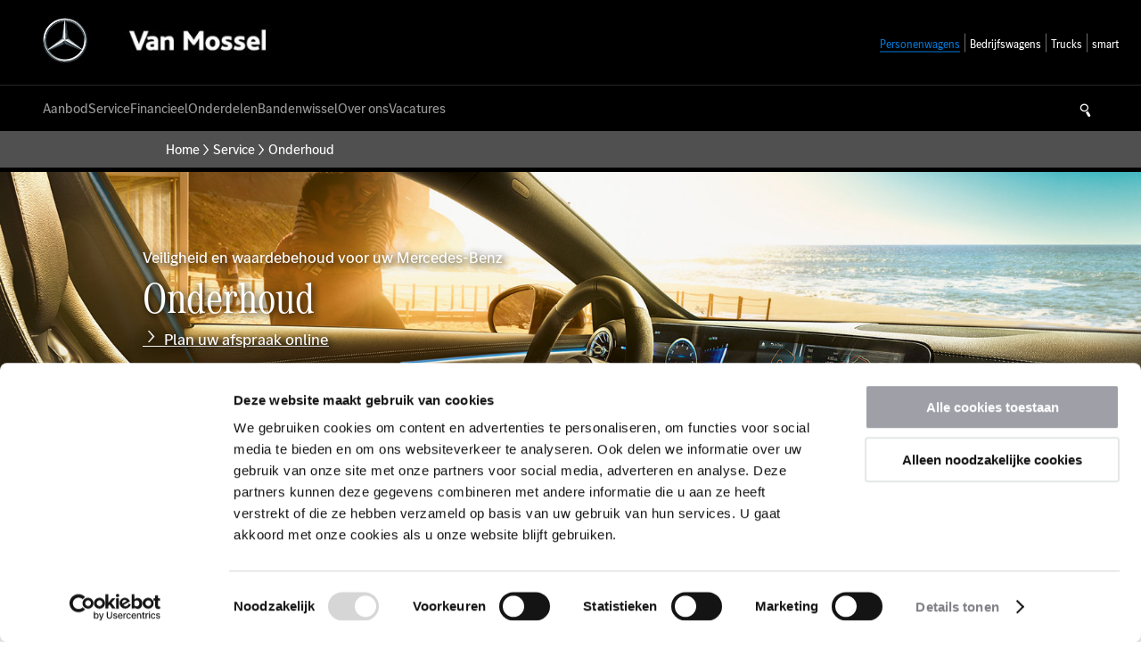

--- FILE ---
content_type: text/html; charset=iso-8859-1
request_url: https://www.mb.vanmossel.nl/service/onderhoud
body_size: 11174
content:
<!DOCTYPE html PUBLIC "-//W3C//DTD XHTML 1.0 Strict//EN" "http://www.w3.org/TR/xhtml1/DTD/xhtml1-strict.dtd">
<html xmlns="http://www.w3.org/1999/xhtml" xml:lang="nl-NL" lang="nl-NL">
    <head>
        <meta http-equiv="X-UA-Compatible" content="IE=edge" />
        <meta name="viewport" content="width=device-width, initial-scale=1, maximum-scale=1, user-scalable=no">
        

        <meta http-equiv="content-type" content="text/html; charset=iso-8859-1" />
<meta name="generator" content="newictea CMS, http://www.newictea.nl/" />	
<base href="https://www.mb.vanmossel.nl/" />
<title>Onderhoud</title>
<link rel="canonical" href="https://www.mb.vanmossel.nl/service/onderhoud" />








<meta name="xcms_id" content="vanmossel-v3,p000979" />





<link rel="search" type="application/opensearchdescription+xml" href="https://www.mb.vanmossel.nl/vanmossel-v3/vanmossel-v3-os.xml" title="vanmossel-v3 search" />



<link rel="stylesheet" type="text/css" href="/css/_cms1505135699_xcms.css" />



        <!-- link rel="stylesheet" href="/css/mercedes-main/style_lineawesome-1-3-0.css" -->
        <link rel="stylesheet" type="text/css" href="/css/mercedes-main/mercedes-main.css" />
        <script src="/css/mercedes-main/mercedes-main.js"></script>
        <script src="/css/mercedes-main/mercedes-main-martin.js"></script>
        <link rel="stylesheet" type="text/css" href="/css/mercedes-main/style_splash-baantwente.css" />
        
        
        
        
        
        
        
        
        
          
  
  <script type="text/javascript" src="/js/_cms1515705987_xcms.combined.js"></script>
  
  
  
  <link rel="apple-touch-icon" sizes="180x180" href="/css/mb-nov-multilangual/img/icons/_cms1528209698_apple-touch-icon.png">
  <link rel="icon" type="image/png" sizes="32x32" href="/css/mb-nov-multilangual/img/icons/_cms1528209698_favicon-32x32.png">
  <link rel="icon" type="image/png" sizes="16x16" href="/css/mb-nov-multilangual/img/icons/_cms1528209698_favicon-16x16.png">
  <link rel="manifest" href="/css/mb-nov-multilangual/img/icons/_cms1528209698_manifest.json">
  <link rel="mask-icon" href="/css/mb-nov-multilangual/img/icons/_cms1528209699_safari-pinned-tab.svg" color="#000000">
  <meta name="theme-color" content="#000000">
  

        
        
        <script>
            mb.data.menu = '[{\"name\": \"Aanbod\", \"url\": \"\/aanbod\", \"class\": \"hassub\",\"children\" : [{\"name\": \"Modellengamma\", \"url\": \"\/aanbod\/modellengamma\", \"class\": \"\"},{\"name\": \"Voorraad nieuw\", \"url\": \"\/aanbod\/voorraad-nieuw\", \"class\": \"\"},{\"name\": \"Voorraad occasions\", \"url\": \"\/aanbod\/voorraad-occasions\", \"class\": \"\"},{\"name\": \"Mercedes-EQ\", \"url\": \"\/aanbod\/mercedes-eq\", \"class\": \"\"},{\"name\": \"Taxi aanbod\", \"url\": \"\/aanbod\/taxi-aanbod\", \"class\": \"hassub\",\"children\" : [{\"name\": \"Taxi actie\", \"url\": \"\/aanbod\/taxi-aanbod\/taxi-actie\", \"class\": \"\"}]},{\"name\": \"AMG Performance Center\", \"url\": \"\/aanbod\/amg-performance-center\", \"class\": \"\"}]},{\"name\": \"Service\", \"url\": \"\/service\", \"class\": \"hassub\",\"children\" : [{\"name\": \"Plan uw Werkplaatsafspraak\", \"url\": \"\/service\/plan-uw-werkplaatsafspraak\", \"class\": \"\"},{\"name\": \"Onderhoud\", \"url\": \"\/service\/onderhoud\", \"class\": \"\"},{\"name\": \"Mercedes-Benz servicecontract\", \"url\": \"\/service\/mercedes-benz-servicecontract\", \"class\": \"hassub\",\"children\" : [{\"name\": \"Nieuwe Mercedes-Benz\", \"url\": \"\/service\/mercedes-benz-servicecontract\/nieuwe-mercedes-benz\", \"class\": \"\"},{\"name\": \"Mercedes-Benz occasion\", \"url\": \"\/service\/mercedes-benz-servicecontract\/mercedes-benz-occasion\", \"class\": \"\"}]},{\"name\": \"Hulp bij pech onderweg en ongevallen\", \"url\": \"\/service\/hulp-bij-pech-onderweg-en-ongevallen\", \"class\": \"\"}]},{\"name\": \"Financieel\", \"url\": \"\/financieel\", \"class\": \"hassub\",\"children\" : [{\"name\": \"Leasing\", \"url\": \"\/financieel\/leasing\", \"class\": \"\"},{\"name\": \"Financiering\", \"url\": \"\/financieel\/financiering\", \"class\": \"\"},{\"name\": \"Verzekeringen\", \"url\": \"\/financieel\/verzekeringen\", \"class\": \"\"},{\"name\": \"Garanties\", \"url\": \"\/financieel\/garanties\", \"class\": \"\"},{\"name\": \"Acties Financiering & Leasing\", \"url\": \"\/financieel\/acties-financiering-leasing\", \"class\": \"\"}]},{\"name\": \"Onderdelen\", \"url\": \"\/onderdelen\", \"class\": \"hassub\",\"children\" : [{\"name\": \"PartsPro\", \"url\": \"\/onderdelen\/partspro\", \"class\": \"\"},{\"name\": \"WebParts\", \"url\": \"\/onderdelen\/webparts\", \"class\": \"\"},{\"name\": \"Bestelling plaatsen onderdelen\", \"url\": \"\/onderdelen\/bestelling-plaatsen-onderdelen\", \"class\": \"\"},{\"name\": \"Europees Bandenlabel\", \"url\": \"\/onderdelen\/europees-bandenlabel\", \"class\": \"\"}]},{\"name\": \"Bandenwissel\", \"url\": \"\/bandenwissel\", \"class\": \"Service  hassub\",\"children\" : [{\"name\": \"Winterwielen\", \"url\": \"\/bandenwissel\/winterwielen\", \"class\": \"\"},{\"name\": \"Must-Have accessoires\", \"url\": \"\/bandenwissel\/must-have-accessoires\", \"class\": \"\"}]},{\"name\": \"Over ons\", \"url\": \"\/over-ons\", \"class\": \"hassub\",\"children\" : [{\"name\": \"Contact\", \"url\": \"\/over-ons\/contact\", \"class\": \"hassub\",\"children\" : [{\"name\": \"Werkplaatsafspraak maken\", \"url\": \"\/over-ons\/contact\/werkplaatsafspraak-maken\", \"class\": \"\"},{\"name\": \"Proefrit inplannen\", \"url\": \"\/over-ons\/contact\/proefrit-inplannen\", \"class\": \"\"},{\"name\": \"Informatie aanvragen\", \"url\": \"\/over-ons\/contact\/informatie-aanvragen\", \"class\": \"\"},{\"name\": \"Klachten\", \"url\": \"\/over-ons\/contact\/klachten\", \"class\": \"\"},{\"name\": \"Houd mij op de hoogte\", \"url\": \"\/over-ons\/contact\/houd-mij-op-de-hoogte\", \"class\": \"4\"}]},{\"name\": \"Vestigingen\", \"url\": \"\/over-ons\/vestigingen\", \"class\": \"hassub\",\"children\" : [{\"name\": \"Van Mossel Rotterdam\", \"url\": \"\/over-ons\/vestigingen\/van-mossel-rotterdam\", \"class\": \"\"},{\"name\": \"Van Mossel Gouda\", \"url\": \"\/over-ons\/vestigingen\/van-mossel-gouda\", \"class\": \"\"},{\"name\": \"Van Mossel Rotterdam Charlois\", \"url\": \"\/over-ons\/vestigingen\/van-mossel-rotterdam-charlois\", \"class\": \"\"},{\"name\": \"Van Mossel Spaanse Polder\", \"url\": \"\/over-ons\/vestigingen\/van-mossel-spaanse-polder\", \"class\": \"\"},{\"name\": \"Van Mossel Dordrecht\", \"url\": \"\/over-ons\/vestigingen\/van-mossel-dordrecht\", \"class\": \"\"},{\"name\": \"Van Mossel Hellevoetsluis\", \"url\": \"\/over-ons\/vestigingen\/van-mossel-hellevoetsluis\", \"class\": \"\"},{\"name\": \"Van Mossel Oud-Beijerland\", \"url\": \"\/over-ons\/vestigingen\/van-mossel-oud-beijerland\", \"class\": \"\"}]},{\"name\": \"Wie zijn wij?\", \"url\": \"\/over-ons\/wie-zijn-wij\", \"class\": \"hassub\",\"children\" : [{\"name\": \"Onze historie\", \"url\": \"\/over-ons\/wie-zijn-wij\/onze-historie\", \"class\": \"\"},{\"name\": \"Directie & Management\", \"url\": \"\/over-ons\/wie-zijn-wij\/directie-management\", \"class\": \"\"}]},{\"name\": \"Reviews\", \"url\": \"\/over-ons\/reviews\", \"class\": \"\"},{\"name\": \"Klantensite\", \"url\": \"\/klantensite\", \"class\": \"\"},{\"name\": \"Algemene voorwaarden\", \"url\": \"\/over-ons\/algemene-voorwaarden\", \"class\": \"hassub\",\"children\" : [{\"name\": \"Algemene Verkoop- en Leveringsvoorwaarden\", \"url\": \"\/over-ons\/algemene-voorwaarden\/algemene-verkoop-en-leveringsvoorwaarden\", \"class\": \"\"},{\"name\": \"Disclaimer\", \"url\": \"\/over-ons\/algemene-voorwaarden\/disclaimer\", \"class\": \"\"},{\"name\": \"Privacyverklaring\", \"url\": \"\/over-ons\/algemene-voorwaarden\/privacyverklaring\", \"class\": \"\"}]},{\"name\": \"Spreekbeurt Mercedes-Benz\", \"url\": \"\/over-ons\/spreekbeurt-mercedes-benz\", \"class\": \"\"},{\"name\": \"Van Mossel beste Mercedes-Benz dealer van Nederland\", \"url\": \"\/over-ons\/van-mossel-beste-mercedes-benz-dealer-van-nederland\", \"class\": \"\"},{\"name\": \"Toestemming\", \"url\": \"\/over-ons\/toestemming\", \"class\": \"\"}]},{\"name\": \"Vacatures\", \"url\": \"\/vacatures\", \"class\": \"hassub\",\"children\" : [{\"name\": \"Alle vacatures\", \"url\": \"\/vacatures\/alle-vacatures\", \"class\": \"\"},{\"name\": \"Vestiging Rotterdam Autostrada\", \"url\": \"\/vacatures\/vestiging-rotterdam-autostrada\", \"class\": \"hassub\",\"children\" : [{\"name\": \"Automonteur Mercedes-Benz | Rotterdam Autostrada\", \"url\": \"\/vacatures\/vestiging-rotterdam-autostrada\/automonteur-mercedes-benz-rotterdam-autostrada\", \"class\": \"\"},{\"name\": \"Autoverkoper Mercedes-Benz | Rotterdam Autostrada\", \"url\": \"\/vacatures\/vestiging-rotterdam-autostrada\/autoverkoper-mercedes-benz-rotterdam-autostrada\", \"class\": \"\"},{\"name\": \"Diagnose specialist Mercedes-Benz | Rotterdam Autostrada\", \"url\": \"\/vacatures\/vestiging-rotterdam-autostrada\/diagnose-specialist-mercedes-benz-rotterdam-autostrada\", \"class\": \"\"},{\"name\": \"Hiker | Van Mossel Mercedes-Benz\", \"url\": \"\/vacatures\/vestiging-rotterdam-autostrada\/hiker-van-mossel-mercedes-benz\", \"class\": \"\"}]},{\"name\": \"Vestiging Rotterdam Charlois\", \"url\": \"\/vacatures\/vestiging-rotterdam-charlois\", \"class\": \"hassub\",\"children\" : [{\"name\": \"Klantenservicemedewerker Mercedes-Benz | Rotterdam Charlois\", \"url\": \"\/vacatures\/vestiging-rotterdam-charlois\/klantenservicemedewerker-mercedes-benz-rotterdam-charlois\", \"class\": \"\"},{\"name\": \"Meewerkend voorman Mercedes-Benz | Rotterdam Charlois\", \"url\": \"\/vacatures\/vestiging-rotterdam-charlois\/meewerkend-voorman-mercedes-benz-rotterdam-charlois\", \"class\": \"\"},{\"name\": \"Mobile Service Monteur | Rotterdam Charlois\", \"url\": \"\/vacatures\/vestiging-rotterdam-charlois\/mobile-service-monteur-rotterdam-charlois\", \"class\": \"\"},{\"name\": \"Hostess Mercedes-Benz | Rotterdam Charlois\", \"url\": \"\/vacatures\/vestiging-rotterdam-charlois\/hostess-mercedes-benz-rotterdam-charlois\", \"class\": \"\"},{\"name\": \"Automonteur Mercedes-Benz | Rotterdam Charlois\", \"url\": \"\/vacatures\/vestiging-rotterdam-charlois\/automonteur-mercedes-benz-rotterdam-charlois\", \"class\": \"\"},{\"name\": \"Technisch Specialist Mercedes-Benz | Rotterdam Charlois\", \"url\": \"\/vacatures\/vestiging-rotterdam-charlois\/technisch-specialist-mercedes-benz-rotterdam-charlois\", \"class\": \"\"}]},{\"name\": \"Vestiging Rotterdam Spaanse Polder\", \"url\": \"\/vacatures\/vestiging-rotterdam-spaanse-polder\", \"class\": \"hassub\"},{\"name\": \"Vestiging Gouda\", \"url\": \"\/vacatures\/vestiging-gouda\", \"class\": \"hassub\"},{\"name\": \"Vestiging Dordrecht\", \"url\": \"\/vacatures\/vestiging-dordrecht\", \"class\": \"hassub\",\"children\" : [{\"name\": \"Automonteur Mercedes-Benz | Dordrecht\", \"url\": \"\/vacatures\/vestiging-dordrecht\/automonteur-mercedes-benz-dordrecht\", \"class\": \"\"},{\"name\": \"Werkplaatsmedewerker Mercedes-Benz | Dordrecht\", \"url\": \"\/vacatures\/vestiging-dordrecht\/werkplaatsmedewerker-mercedes-benz-dordrecht\", \"class\": \"\"},{\"name\": \"Technisch specialist Mercedes-Benz | Dordrecht\", \"url\": \"\/vacatures\/vestiging-dordrecht\/technisch-specialist-mercedes-benz-dordrecht\", \"class\": \"\"},{\"name\": \"Chef Werkplaats Mercedes-Benz | Dordrecht\", \"url\": \"\/vacatures\/vestiging-dordrecht\/chef-werkplaats-mercedes-benz-dordrecht\", \"class\": \"\"}]},{\"name\": \"Vestiging Oud-Beijerland\", \"url\": \"\/vacatures\/vestiging-oud-beijerland\", \"class\": \"hassub\",\"children\" : [{\"name\": \"Automonteur Mercedes-Benz | Oud-Beijerland\", \"url\": \"\/vacatures\/vestiging-oud-beijerland\/automonteur-mercedes-benz-oud-beijerland\", \"class\": \"\"},{\"name\": \"Serviceadviseur Mercedes-Benz | Oud-Beijerland\", \"url\": \"\/vacatures\/vestiging-oud-beijerland\/serviceadviseur-mercedes-benz-oud-beijerland\", \"class\": \"\"},{\"name\": \"Werkplaats medewerker | Oud-Beijerland\", \"url\": \"\/vacatures\/vestiging-oud-beijerland\/werkplaats-medewerker-oud-beijerland\", \"class\": \"\"},{\"name\": \"Technisch specialist Mercedes-Benz | Oud-Beijerland\", \"url\": \"\/vacatures\/vestiging-oud-beijerland\/technisch-specialist-mercedes-benz-oud-beijerland\", \"class\": \"\"},{\"name\": \"Diagnose Specialist Mercedes-Benz | Oud-Beijerland\", \"url\": \"\/vacatures\/vestiging-oud-beijerland\/diagnose-specialist-mercedes-benz-oud-beijerland\", \"class\": \"\"},{\"name\": \"Servicemanager Mercedes-Benz | Oud-Beijerland\", \"url\": \"\/vacatures\/vestiging-oud-beijerland\/servicemanager-mercedes-benz-oud-beijerland\", \"class\": \"\"}]},{\"name\": \"Vestiging Hellevoetsluis\", \"url\": \"\/vacatures\/vestiging-hellevoetsluis\", \"class\": \"hassub\",\"children\" : [{\"name\": \"Serviceadviseur Mercedes-Benz | Hellevoetsluis\", \"url\": \"\/vacatures\/vestiging-hellevoetsluis\/serviceadviseur-mercedes-benz-hellevoetsluis\", \"class\": \"\"},{\"name\": \"Meewerkend voorman Mercedes-Benz | Hellevoetsluis\", \"url\": \"\/vacatures\/vestiging-hellevoetsluis\/meewerkend-voorman-mercedes-benz-hellevoetsluis\", \"class\": \"\"}]}]}]';
            
            mb.settings.directOccasionPage = '1';
            
            
                mb.data.testdriveGSN = 'GS0032759;GS0032823;GS0032825'
            
            if (!mb.settings.languageHomepages) {
                mb.settings.languageHomepages = {};
            }
            
            
            
            
            
        </script>
        
            <script src="/css/mercedes-main/script_iframeresize.js"></script>
        
        
    </head>
    
    <body class="pw wider"  data-content-background=''>
    
        
       
        
        
        
        
        
        
        
        
         
        
        
        
        
        
           
        
        
        
        
        
        
        
        
            <section id="wrapper-content">
                
    
                <section id="top">
                    <div id="logos">
                        
                        <div id="mercedes-benz"><a href="/"><img alt="" class="img-responsive" src="/css/mercedes-main/gfx/mercedes-benz-star.svg" /></a></div>
                       
                        
                        <div id="dealer"><a href="/"><img alt="" class="img-responsive" src="/vanmossel-v3/images/common/van-mossel-wit-zwart-blok.jpg" /></a></div>
                        <div id="menu-toggle" class="mobile-visible">&nbsp;</div>
                    </div>
                    <div id="switches">
                        <ul id="languages" class="hidden"></ul>
                        
                            <ul id="divisions"><li class="active"><span>Personenwagens</span></li><li data-href="/vanmossel-bedrijfswagens"><span>Bedrijfswagens</span></li><li data-href="/vanmossel-trucks"><span>Trucks</span></li><li data-href="https://www.vanmossel.nl/smart"><span>smart</span></li></ul>
                        
                    </div>
                </section>
                
                <section id="menus" data-sticky>
                    <div id="logo"><a href="/vanmossel-v3"><img alt="" class="img-responsive" src="/vanmossel-v3/images/common/van-mossel-wit-zwart-blok.jpg" /></a></div>
                    <div id="menu" class="mobile-hidden">
                        <ul id="t000000" class="topmenu"><li class="p002186 pm002185 hassub li-first" id="li-topmenu1"><a class="p002186 pm002185 hassub first" id="topmenu1" href="/aanbod" =""><span>Aanbod</span></a><ul id="m002185" class="submenu submenu1"><li class="p000691 li-first"><a class="p000691 first" href="/aanbod/modellengamma"  =""><span>Modellengamma</span></a></li><li class="p000718 odd"><a class="p000718 odd" href="/aanbod/voorraad-nieuw"  =""><span>Voorraad nieuw</span></a></li><li class="p000720"><a class="p000720" href="/aanbod/voorraad-occasions"  =""><span>Voorraad occasions</span></a></li><li class="p000724 odd"><a class="p000724 odd" href="/aanbod/mercedes-eq"  =""><span>Mercedes-EQ</span></a></li><li class="p000733 pm002263 hassub"><a class="p000733 pm002263 hassub" href="/aanbod/taxi-aanbod"  =""><span>Taxi aanbod</span></a><ul id="m002263" class="subsubmenu subsubmenu5"><li class="p002267 li-first li-last"><a class="p002267 first last" href="/aanbod/taxi-aanbod/taxi-actie"  =""><span>Taxi actie</span></a></li></ul></li><li class="p001251 odd li-last"><a class="p001251 odd last" href="/aanbod/amg-performance-center"  =""><span>AMG Performance Center</span></a></li></ul></li><li class="li-current p000701 pm000775 hassub odd" id="li-topmenu2"><a class="current p000701 pm000775 hassub odd" id="topmenu2" href="/service"  =""><span>Service</span></a><ul id="m000775" class="submenu submenu2"><li class="p000778 li-first"><a class="p000778 first" href="/service/plan-uw-werkplaatsafspraak"  =""><span>Plan uw Werkplaatsafspraak</span></a></li><li class="li-current p000979 odd"><a class="current activecurrent p000979 odd" href="/service/onderhoud"  =""><span>Onderhoud</span></a></li><li class="p001021 pm001491 hassub"><a class="p001021 pm001491 hassub" href="/service/mercedes-benz-servicecontract"  =""><span>Mercedes-Benz servicecontract</span></a><ul id="m001491" class="subsubmenu subsubmenu3"><li class="p001495 li-first"><a class="p001495 first" href="/service/mercedes-benz-servicecontract/nieuwe-mercedes-benz"  =""><span>Nieuwe Mercedes-Benz</span></a></li><li class="p001497 odd li-last"><a class="p001497 odd last" href="/service/mercedes-benz-servicecontract/mercedes-benz-occasion"  =""><span>Mercedes-Benz occasion</span></a></li></ul></li><li class="p000991 odd li-last"><a class="p000991 odd last" href="/service/hulp-bij-pech-onderweg-en-ongevallen"  =""><span>Hulp bij pech onderweg en ongevallen</span></a></li></ul></li><li class="p000802 pm000801 hassub" id="li-topmenu3"><a class="p000802 pm000801 hassub" id="topmenu3" href="/financieel"  =""><span>Financieel</span></a><ul id="m000801" class="submenu submenu3"><li class="p000967 li-first"><a class="p000967 first" href="/financieel/leasing"  =""><span>Leasing</span></a></li><li class="p000969 odd"><a class="p000969 odd" href="/financieel/financiering"  =""><span>Financiering</span></a></li><li class="p000971"><a class="p000971" href="/financieel/verzekeringen"  =""><span>Verzekeringen</span></a></li><li class="p000965 odd"><a class="p000965 odd" href="/financieel/garanties"  =""><span>Garanties</span></a></li><li class="p001057 li-last"><a class="p001057 last" href="/financieel/acties-financiering-leasing"  =""><span>Acties Financiering & Leasing</span></a></li></ul></li><li class="p000890 pm000889 hassub odd" id="li-topmenu4"><a class="p000890 pm000889 hassub odd" id="topmenu4" href="/onderdelen" =""><span>Onderdelen</span></a><ul id="m000889" class="submenu submenu4"><li class="p000892 li-first"><a class="p000892 first" href="/onderdelen/partspro"  =""><span>PartsPro</span></a></li><li class="p000939 odd"><a class="p000939 odd" href="/onderdelen/webparts"  =""><span>WebParts</span></a></li><li class="p001078"><a class="p001078" href="/onderdelen/bestelling-plaatsen-onderdelen"  =""><span>Bestelling plaatsen onderdelen</span></a></li><li class="p001413 odd li-last"><a class="p001413 odd last" href="/onderdelen/europees-bandenlabel"  =""><span>Europees Bandenlabel</span></a></li></ul></li><li class="p001138 Service pm001137 hassub" id="li-topmenu5"><a class="p001138 Service pm001137 hassub" id="topmenu5" href="/bandenwissel"  ><span>Bandenwissel</span></a><ul id="m001137" class="submenu submenu5"><li class="p001142 li-first"><a class="p001142 first" href="/bandenwissel/winterwielen"  =""><span>Winterwielen</span></a></li><li class="p001699 odd li-last"><a class="p001699 odd last" href="/bandenwissel/must-have-accessoires"  =""><span>Must-Have accessoires</span></a></li></ul></li><li class="p000705 pm000771 hassub odd" id="li-topmenu6"><a class="p000705 pm000771 hassub odd" id="topmenu6" href="/over-ons"  =""><span>Over ons</span></a><ul id="m000771" class="submenu submenu6"><li class="p000774 pm000818 hassub li-first"><a class="p000774 pm000818 hassub first" href="/over-ons/contact"  =""><span>Contact</span></a><ul id="m000818" class="subsubmenu subsubmenu1"><li class="p000822 li-first"><a class="p000822 first" href="/over-ons/contact/werkplaatsafspraak-maken"  =""><span>Werkplaatsafspraak maken</span></a></li><li class="p000826 odd"><a class="p000826 odd" href="/over-ons/contact/proefrit-inplannen"  =""><span>Proefrit inplannen</span></a></li><li class="p000824"><a class="p000824" href="/over-ons/contact/informatie-aanvragen"  =""><span>Informatie aanvragen</span></a></li><li class="p000828 odd"><a class="p000828 odd" href="/over-ons/contact/klachten"  =""><span>Klachten</span></a></li><li class="p001611 4 li-last"><a class="p001611 4 last" href="/over-ons/contact/houd-mij-op-de-hoogte"  ><span>Houd mij op de hoogte</span></a></li></ul></li><li class="p000830 pm000829 hassub odd"><a class="p000830 pm000829 hassub odd" href="/over-ons/vestigingen" =""><span>Vestigingen</span></a><ul id="m000829" class="subsubmenu subsubmenu2"><li class="p000833 li-first"><a class="p000833 first" href="/over-ons/vestigingen/van-mossel-rotterdam"  =""><span>Van Mossel Rotterdam</span></a></li><li class="p000835 odd"><a class="p000835 odd" href="/over-ons/vestigingen/van-mossel-gouda"  =""><span>Van Mossel Gouda</span></a></li><li class="p000837"><a class="p000837" href="/over-ons/vestigingen/van-mossel-rotterdam-charlois"  =""><span>Van Mossel Rotterdam Charlois</span></a></li><li class="p000839 odd"><a class="p000839 odd" href="/over-ons/vestigingen/van-mossel-spaanse-polder"  =""><span>Van Mossel Spaanse Polder</span></a></li><li class="p001870"><a class="p001870" href="/over-ons/vestigingen/van-mossel-dordrecht"  =""><span>Van Mossel Dordrecht</span></a></li><li class="p001868 odd"><a class="p001868 odd" href="/over-ons/vestigingen/van-mossel-hellevoetsluis"  =""><span>Van Mossel Hellevoetsluis</span></a></li><li class="p001866 li-last"><a class="p001866 last" href="/over-ons/vestigingen/van-mossel-oud-beijerland"  =""><span>Van Mossel Oud-Beijerland</span></a></li></ul></li><li class="p000843 pm000842 hassub"><a class="p000843 pm000842 hassub" href="/over-ons/wie-zijn-wij" =""><span>Wie zijn wij?</span></a><ul id="m000842" class="subsubmenu subsubmenu3"><li class="p000846 li-first"><a class="p000846 first" href="/over-ons/wie-zijn-wij/onze-historie"  =""><span>Onze historie</span></a></li><li class="p000913 odd li-last"><a class="p000913 odd last" href="/over-ons/wie-zijn-wij/directie-management"  =""><span>Directie & Management</span></a></li></ul></li><li class="p000850 odd"><a class="p000850 odd" href="/over-ons/reviews"  =""><span>Reviews</span></a></li><li class="p000857"><a class="p000857" href="/klantensite"  =""><span>Klantensite</span></a></li><li class="p000868 pm000867 hassub odd"><a class="p000868 pm000867 hassub odd" href="/over-ons/algemene-voorwaarden" =""><span>Algemene voorwaarden</span></a><ul id="m000867" class="subsubmenu subsubmenu6"><li class="p000871 li-first"><a class="p000871 first" href="/over-ons/algemene-voorwaarden/algemene-verkoop-en-leveringsvoorwaarden"  =""><span>Algemene Verkoop- en Leveringsvoorwaarden</span></a></li><li class="p000873 odd"><a class="p000873 odd" href="/over-ons/algemene-voorwaarden/disclaimer"  =""><span>Disclaimer</span></a></li><li class="p000875 li-last"><a class="p000875 last" href="/over-ons/algemene-voorwaarden/privacyverklaring"  =""><span>Privacyverklaring</span></a></li></ul></li><li class="p000937"><a class="p000937" href="/over-ons/spreekbeurt-mercedes-benz"  =""><span>Spreekbeurt Mercedes-Benz</span></a></li><li class="p001503 odd"><a class="p001503 odd" href="/over-ons/van-mossel-beste-mercedes-benz-dealer-van-nederland"  =""><span>Van Mossel beste Mercedes-Benz dealer van Nederland</span></a></li><li class="p001676 li-last"><a class="p001676 last" href="/over-ons/toestemming"  =""><span>Toestemming</span></a></li></ul></li><li class="p001773 pm001772 hassub li-last" id="li-topmenu7"><a class="p001773 pm001772 hassub last" id="topmenu7" href="/vacatures"  =""><span>Vacatures</span></a><ul id="m001772" class="submenu submenu7"><li class="p002021 li-first"><a class="p002021 first" href="/vacatures/alle-vacatures"  =""><span>Alle vacatures</span></a></li><li class="p001936 pm001950 hassub odd"><a class="p001936 pm001950 hassub odd" href="/vacatures/vestiging-rotterdam-autostrada"  =""><span>Vestiging Rotterdam Autostrada</span></a><ul id="m001950" class="subsubmenu subsubmenu2"><li class="p001933 li-first"><a class="p001933 first" href="/vacatures/vestiging-rotterdam-autostrada/automonteur-mercedes-benz-rotterdam-autostrada"  =""><span>Automonteur Mercedes-Benz | Rotterdam Autostrada</span></a></li><li class="p002059 odd"><a class="p002059 odd" href="/vacatures/vestiging-rotterdam-autostrada/autoverkoper-mercedes-benz-rotterdam-autostrada"  =""><span>Autoverkoper Mercedes-Benz | Rotterdam Autostrada</span></a></li><li class="p002236"><a class="p002236" href="/vacatures/vestiging-rotterdam-autostrada/diagnose-specialist-mercedes-benz-rotterdam-autostrada"  =""><span>Diagnose specialist Mercedes-Benz | Rotterdam Autostrada</span></a></li><li class="p002254 odd li-last"><a class="p002254 odd last" href="/vacatures/vestiging-rotterdam-autostrada/hiker-van-mossel-mercedes-benz"  =""><span>Hiker | Van Mossel Mercedes-Benz</span></a></li></ul></li><li class="p001959 pm001963 hassub"><a class="p001959 pm001963 hassub" href="/vacatures/vestiging-rotterdam-charlois"  =""><span>Vestiging Rotterdam Charlois</span></a><ul id="m001963" class="subsubmenu subsubmenu3"><li class="p002056 li-first"><a class="p002056 first" href="/vacatures/vestiging-rotterdam-charlois/klantenservicemedewerker-mercedes-benz-rotterdam-charlois"  =""><span>Klantenservicemedewerker Mercedes-Benz | Rotterdam Charlois</span></a></li><li class="p001912 odd"><a class="p001912 odd" href="/vacatures/vestiging-rotterdam-charlois/meewerkend-voorman-mercedes-benz-rotterdam-charlois"  =""><span>Meewerkend voorman Mercedes-Benz | Rotterdam Charlois</span></a></li><li class="p002152"><a class="p002152" href="/vacatures/vestiging-rotterdam-charlois/mobile-service-monteur-rotterdam-charlois"  =""><span>Mobile Service Monteur | Rotterdam Charlois</span></a></li><li class="p002239 odd"><a class="p002239 odd" href="/vacatures/vestiging-rotterdam-charlois/hostess-mercedes-benz-rotterdam-charlois"  =""><span>Hostess Mercedes-Benz | Rotterdam Charlois</span></a></li><li class="p002242"><a class="p002242" href="/vacatures/vestiging-rotterdam-charlois/automonteur-mercedes-benz-rotterdam-charlois"  =""><span>Automonteur Mercedes-Benz | Rotterdam Charlois</span></a></li><li class="p002245 odd li-last"><a class="p002245 odd last" href="/vacatures/vestiging-rotterdam-charlois/technisch-specialist-mercedes-benz-rotterdam-charlois"  =""><span>Technisch Specialist Mercedes-Benz | Rotterdam Charlois</span></a></li></ul></li><li class="p001970 pm001972 hassub odd"><a class="p001970 pm001972 hassub odd" href="/vacatures/vestiging-rotterdam-spaanse-polder"  =""><span>Vestiging Rotterdam Spaanse Polder</span></a></li><li class="p002001 pm002005 hassub"><a class="p002001 pm002005 hassub" href="/vacatures/vestiging-gouda"  =""><span>Vestiging Gouda</span></a></li><li class="p001982 pm001984 hassub odd"><a class="p001982 pm001984 hassub odd" href="/vacatures/vestiging-dordrecht"  =""><span>Vestiging Dordrecht</span></a><ul id="m001984" class="subsubmenu subsubmenu6"><li class="p001980 li-first"><a class="p001980 first" href="/vacatures/vestiging-dordrecht/automonteur-mercedes-benz-dordrecht"  =""><span>Automonteur Mercedes-Benz | Dordrecht</span></a></li><li class="p002093 odd"><a class="p002093 odd" href="/vacatures/vestiging-dordrecht/werkplaatsmedewerker-mercedes-benz-dordrecht"  =""><span>Werkplaatsmedewerker Mercedes-Benz | Dordrecht</span></a></li><li class="p002223"><a class="p002223" href="/vacatures/vestiging-dordrecht/technisch-specialist-mercedes-benz-dordrecht"  =""><span>Technisch specialist Mercedes-Benz | Dordrecht</span></a></li><li class="p002248 odd li-last"><a class="p002248 odd last" href="/vacatures/vestiging-dordrecht/chef-werkplaats-mercedes-benz-dordrecht"  =""><span>Chef Werkplaats Mercedes-Benz | Dordrecht</span></a></li></ul></li><li class="p002011 pm002013 hassub"><a class="p002011 pm002013 hassub" href="/vacatures/vestiging-oud-beijerland"  =""><span>Vestiging Oud-Beijerland</span></a><ul id="m002013" class="subsubmenu subsubmenu7"><li class="p002085 li-first"><a class="p002085 first" href="/vacatures/vestiging-oud-beijerland/automonteur-mercedes-benz-oud-beijerland"  =""><span>Automonteur Mercedes-Benz | Oud-Beijerland</span></a></li><li class="p001991 odd"><a class="p001991 odd" href="/vacatures/vestiging-oud-beijerland/serviceadviseur-mercedes-benz-oud-beijerland"  =""><span>Serviceadviseur Mercedes-Benz | Oud-Beijerland</span></a></li><li class="p002131"><a class="p002131" href="/vacatures/vestiging-oud-beijerland/werkplaats-medewerker-oud-beijerland"  =""><span>Werkplaats medewerker | Oud-Beijerland</span></a></li><li class="p002206 odd"><a class="p002206 odd" href="/vacatures/vestiging-oud-beijerland/technisch-specialist-mercedes-benz-oud-beijerland"  =""><span>Technisch specialist Mercedes-Benz | Oud-Beijerland</span></a></li><li class="p002251"><a class="p002251" href="/vacatures/vestiging-oud-beijerland/diagnose-specialist-mercedes-benz-oud-beijerland"  =""><span>Diagnose Specialist Mercedes-Benz | Oud-Beijerland</span></a></li><li class="p002278 odd li-last"><a class="p002278 odd last" href="/vacatures/vestiging-oud-beijerland/servicemanager-mercedes-benz-oud-beijerland"  =""><span>Servicemanager Mercedes-Benz | Oud-Beijerland</span></a></li></ul></li><li class="p002065 pm002072 hassub odd li-last"><a class="p002065 pm002072 hassub odd last" href="/vacatures/vestiging-hellevoetsluis"  =""><span>Vestiging Hellevoetsluis</span></a><ul id="m002072" class="subsubmenu subsubmenu8"><li class="p002083 li-first"><a class="p002083 first" href="/vacatures/vestiging-hellevoetsluis/serviceadviseur-mercedes-benz-hellevoetsluis"  =""><span>Serviceadviseur Mercedes-Benz | Hellevoetsluis</span></a></li><li class="p002220 odd li-last"><a class="p002220 odd last" href="/vacatures/vestiging-hellevoetsluis/meewerkend-voorman-mercedes-benz-hellevoetsluis"  =""><span>Meewerkend voorman Mercedes-Benz | Hellevoetsluis</span></a></li></ul></li></ul></li></ul>

                        <div id="search-icon"><i class="icon-search">&nbsp;</i></div>
                    </div>
                </section>
                <section id="wrapper-submenu">
                    <div id="mainmenu" class="mobile-visible">
                        <div id="top">
                            <img alt="" class="img-responsive" src="/vanmossel-v3/images/common/van-mossel-wit-zwart-blok.jpg" />
                        </div>
                        <div id="sticky-bar">
                            <p class="icon-search"></p>
                            <p class="icon-close"></p>
                        </div>
    
                        <ul id="t000000" class="topmenu"><li class="p002186 pm002185 hassub li-first" id="li-topmenu1"><a class="p002186 pm002185 hassub first" id="topmenu1" href="/aanbod" =""><span>Aanbod</span></a><ul id="m002185" class="submenu submenu1"><li class="p000691 li-first"><a class="p000691 first" href="/aanbod/modellengamma"  =""><span>Modellengamma</span></a></li><li class="p000718 odd"><a class="p000718 odd" href="/aanbod/voorraad-nieuw"  =""><span>Voorraad nieuw</span></a></li><li class="p000720"><a class="p000720" href="/aanbod/voorraad-occasions"  =""><span>Voorraad occasions</span></a></li><li class="p000724 odd"><a class="p000724 odd" href="/aanbod/mercedes-eq"  =""><span>Mercedes-EQ</span></a></li><li class="p000733 pm002263 hassub"><a class="p000733 pm002263 hassub" href="/aanbod/taxi-aanbod"  =""><span>Taxi aanbod</span></a><ul id="m002263" class="subsubmenu subsubmenu5"><li class="p002267 li-first li-last"><a class="p002267 first last" href="/aanbod/taxi-aanbod/taxi-actie"  =""><span>Taxi actie</span></a></li></ul></li><li class="p001251 odd li-last"><a class="p001251 odd last" href="/aanbod/amg-performance-center"  =""><span>AMG Performance Center</span></a></li></ul></li><li class="li-current p000701 pm000775 hassub odd" id="li-topmenu2"><a class="current p000701 pm000775 hassub odd" id="topmenu2" href="/service"  =""><span>Service</span></a><ul id="m000775" class="submenu submenu2"><li class="p000778 li-first"><a class="p000778 first" href="/service/plan-uw-werkplaatsafspraak"  =""><span>Plan uw Werkplaatsafspraak</span></a></li><li class="li-current p000979 odd"><a class="current activecurrent p000979 odd" href="/service/onderhoud"  =""><span>Onderhoud</span></a></li><li class="p001021 pm001491 hassub"><a class="p001021 pm001491 hassub" href="/service/mercedes-benz-servicecontract"  =""><span>Mercedes-Benz servicecontract</span></a><ul id="m001491" class="subsubmenu subsubmenu3"><li class="p001495 li-first"><a class="p001495 first" href="/service/mercedes-benz-servicecontract/nieuwe-mercedes-benz"  =""><span>Nieuwe Mercedes-Benz</span></a></li><li class="p001497 odd li-last"><a class="p001497 odd last" href="/service/mercedes-benz-servicecontract/mercedes-benz-occasion"  =""><span>Mercedes-Benz occasion</span></a></li></ul></li><li class="p000991 odd li-last"><a class="p000991 odd last" href="/service/hulp-bij-pech-onderweg-en-ongevallen"  =""><span>Hulp bij pech onderweg en ongevallen</span></a></li></ul></li><li class="p000802 pm000801 hassub" id="li-topmenu3"><a class="p000802 pm000801 hassub" id="topmenu3" href="/financieel"  =""><span>Financieel</span></a><ul id="m000801" class="submenu submenu3"><li class="p000967 li-first"><a class="p000967 first" href="/financieel/leasing"  =""><span>Leasing</span></a></li><li class="p000969 odd"><a class="p000969 odd" href="/financieel/financiering"  =""><span>Financiering</span></a></li><li class="p000971"><a class="p000971" href="/financieel/verzekeringen"  =""><span>Verzekeringen</span></a></li><li class="p000965 odd"><a class="p000965 odd" href="/financieel/garanties"  =""><span>Garanties</span></a></li><li class="p001057 li-last"><a class="p001057 last" href="/financieel/acties-financiering-leasing"  =""><span>Acties Financiering & Leasing</span></a></li></ul></li><li class="p000890 pm000889 hassub odd" id="li-topmenu4"><a class="p000890 pm000889 hassub odd" id="topmenu4" href="/onderdelen" =""><span>Onderdelen</span></a><ul id="m000889" class="submenu submenu4"><li class="p000892 li-first"><a class="p000892 first" href="/onderdelen/partspro"  =""><span>PartsPro</span></a></li><li class="p000939 odd"><a class="p000939 odd" href="/onderdelen/webparts"  =""><span>WebParts</span></a></li><li class="p001078"><a class="p001078" href="/onderdelen/bestelling-plaatsen-onderdelen"  =""><span>Bestelling plaatsen onderdelen</span></a></li><li class="p001413 odd li-last"><a class="p001413 odd last" href="/onderdelen/europees-bandenlabel"  =""><span>Europees Bandenlabel</span></a></li></ul></li><li class="p001138 Service pm001137 hassub" id="li-topmenu5"><a class="p001138 Service pm001137 hassub" id="topmenu5" href="/bandenwissel"  ><span>Bandenwissel</span></a><ul id="m001137" class="submenu submenu5"><li class="p001142 li-first"><a class="p001142 first" href="/bandenwissel/winterwielen"  =""><span>Winterwielen</span></a></li><li class="p001699 odd li-last"><a class="p001699 odd last" href="/bandenwissel/must-have-accessoires"  =""><span>Must-Have accessoires</span></a></li></ul></li><li class="p000705 pm000771 hassub odd" id="li-topmenu6"><a class="p000705 pm000771 hassub odd" id="topmenu6" href="/over-ons"  =""><span>Over ons</span></a><ul id="m000771" class="submenu submenu6"><li class="p000774 pm000818 hassub li-first"><a class="p000774 pm000818 hassub first" href="/over-ons/contact"  =""><span>Contact</span></a><ul id="m000818" class="subsubmenu subsubmenu1"><li class="p000822 li-first"><a class="p000822 first" href="/over-ons/contact/werkplaatsafspraak-maken"  =""><span>Werkplaatsafspraak maken</span></a></li><li class="p000826 odd"><a class="p000826 odd" href="/over-ons/contact/proefrit-inplannen"  =""><span>Proefrit inplannen</span></a></li><li class="p000824"><a class="p000824" href="/over-ons/contact/informatie-aanvragen"  =""><span>Informatie aanvragen</span></a></li><li class="p000828 odd"><a class="p000828 odd" href="/over-ons/contact/klachten"  =""><span>Klachten</span></a></li><li class="p001611 4 li-last"><a class="p001611 4 last" href="/over-ons/contact/houd-mij-op-de-hoogte"  ><span>Houd mij op de hoogte</span></a></li></ul></li><li class="p000830 pm000829 hassub odd"><a class="p000830 pm000829 hassub odd" href="/over-ons/vestigingen" =""><span>Vestigingen</span></a><ul id="m000829" class="subsubmenu subsubmenu2"><li class="p000833 li-first"><a class="p000833 first" href="/over-ons/vestigingen/van-mossel-rotterdam"  =""><span>Van Mossel Rotterdam</span></a></li><li class="p000835 odd"><a class="p000835 odd" href="/over-ons/vestigingen/van-mossel-gouda"  =""><span>Van Mossel Gouda</span></a></li><li class="p000837"><a class="p000837" href="/over-ons/vestigingen/van-mossel-rotterdam-charlois"  =""><span>Van Mossel Rotterdam Charlois</span></a></li><li class="p000839 odd"><a class="p000839 odd" href="/over-ons/vestigingen/van-mossel-spaanse-polder"  =""><span>Van Mossel Spaanse Polder</span></a></li><li class="p001870"><a class="p001870" href="/over-ons/vestigingen/van-mossel-dordrecht"  =""><span>Van Mossel Dordrecht</span></a></li><li class="p001868 odd"><a class="p001868 odd" href="/over-ons/vestigingen/van-mossel-hellevoetsluis"  =""><span>Van Mossel Hellevoetsluis</span></a></li><li class="p001866 li-last"><a class="p001866 last" href="/over-ons/vestigingen/van-mossel-oud-beijerland"  =""><span>Van Mossel Oud-Beijerland</span></a></li></ul></li><li class="p000843 pm000842 hassub"><a class="p000843 pm000842 hassub" href="/over-ons/wie-zijn-wij" =""><span>Wie zijn wij?</span></a><ul id="m000842" class="subsubmenu subsubmenu3"><li class="p000846 li-first"><a class="p000846 first" href="/over-ons/wie-zijn-wij/onze-historie"  =""><span>Onze historie</span></a></li><li class="p000913 odd li-last"><a class="p000913 odd last" href="/over-ons/wie-zijn-wij/directie-management"  =""><span>Directie & Management</span></a></li></ul></li><li class="p000850 odd"><a class="p000850 odd" href="/over-ons/reviews"  =""><span>Reviews</span></a></li><li class="p000857"><a class="p000857" href="/klantensite"  =""><span>Klantensite</span></a></li><li class="p000868 pm000867 hassub odd"><a class="p000868 pm000867 hassub odd" href="/over-ons/algemene-voorwaarden" =""><span>Algemene voorwaarden</span></a><ul id="m000867" class="subsubmenu subsubmenu6"><li class="p000871 li-first"><a class="p000871 first" href="/over-ons/algemene-voorwaarden/algemene-verkoop-en-leveringsvoorwaarden"  =""><span>Algemene Verkoop- en Leveringsvoorwaarden</span></a></li><li class="p000873 odd"><a class="p000873 odd" href="/over-ons/algemene-voorwaarden/disclaimer"  =""><span>Disclaimer</span></a></li><li class="p000875 li-last"><a class="p000875 last" href="/over-ons/algemene-voorwaarden/privacyverklaring"  =""><span>Privacyverklaring</span></a></li></ul></li><li class="p000937"><a class="p000937" href="/over-ons/spreekbeurt-mercedes-benz"  =""><span>Spreekbeurt Mercedes-Benz</span></a></li><li class="p001503 odd"><a class="p001503 odd" href="/over-ons/van-mossel-beste-mercedes-benz-dealer-van-nederland"  =""><span>Van Mossel beste Mercedes-Benz dealer van Nederland</span></a></li><li class="p001676 li-last"><a class="p001676 last" href="/over-ons/toestemming"  =""><span>Toestemming</span></a></li></ul></li><li class="p001773 pm001772 hassub li-last" id="li-topmenu7"><a class="p001773 pm001772 hassub last" id="topmenu7" href="/vacatures"  =""><span>Vacatures</span></a><ul id="m001772" class="submenu submenu7"><li class="p002021 li-first"><a class="p002021 first" href="/vacatures/alle-vacatures"  =""><span>Alle vacatures</span></a></li><li class="p001936 pm001950 hassub odd"><a class="p001936 pm001950 hassub odd" href="/vacatures/vestiging-rotterdam-autostrada"  =""><span>Vestiging Rotterdam Autostrada</span></a><ul id="m001950" class="subsubmenu subsubmenu2"><li class="p001933 li-first"><a class="p001933 first" href="/vacatures/vestiging-rotterdam-autostrada/automonteur-mercedes-benz-rotterdam-autostrada"  =""><span>Automonteur Mercedes-Benz | Rotterdam Autostrada</span></a></li><li class="p002059 odd"><a class="p002059 odd" href="/vacatures/vestiging-rotterdam-autostrada/autoverkoper-mercedes-benz-rotterdam-autostrada"  =""><span>Autoverkoper Mercedes-Benz | Rotterdam Autostrada</span></a></li><li class="p002236"><a class="p002236" href="/vacatures/vestiging-rotterdam-autostrada/diagnose-specialist-mercedes-benz-rotterdam-autostrada"  =""><span>Diagnose specialist Mercedes-Benz | Rotterdam Autostrada</span></a></li><li class="p002254 odd li-last"><a class="p002254 odd last" href="/vacatures/vestiging-rotterdam-autostrada/hiker-van-mossel-mercedes-benz"  =""><span>Hiker | Van Mossel Mercedes-Benz</span></a></li></ul></li><li class="p001959 pm001963 hassub"><a class="p001959 pm001963 hassub" href="/vacatures/vestiging-rotterdam-charlois"  =""><span>Vestiging Rotterdam Charlois</span></a><ul id="m001963" class="subsubmenu subsubmenu3"><li class="p002056 li-first"><a class="p002056 first" href="/vacatures/vestiging-rotterdam-charlois/klantenservicemedewerker-mercedes-benz-rotterdam-charlois"  =""><span>Klantenservicemedewerker Mercedes-Benz | Rotterdam Charlois</span></a></li><li class="p001912 odd"><a class="p001912 odd" href="/vacatures/vestiging-rotterdam-charlois/meewerkend-voorman-mercedes-benz-rotterdam-charlois"  =""><span>Meewerkend voorman Mercedes-Benz | Rotterdam Charlois</span></a></li><li class="p002152"><a class="p002152" href="/vacatures/vestiging-rotterdam-charlois/mobile-service-monteur-rotterdam-charlois"  =""><span>Mobile Service Monteur | Rotterdam Charlois</span></a></li><li class="p002239 odd"><a class="p002239 odd" href="/vacatures/vestiging-rotterdam-charlois/hostess-mercedes-benz-rotterdam-charlois"  =""><span>Hostess Mercedes-Benz | Rotterdam Charlois</span></a></li><li class="p002242"><a class="p002242" href="/vacatures/vestiging-rotterdam-charlois/automonteur-mercedes-benz-rotterdam-charlois"  =""><span>Automonteur Mercedes-Benz | Rotterdam Charlois</span></a></li><li class="p002245 odd li-last"><a class="p002245 odd last" href="/vacatures/vestiging-rotterdam-charlois/technisch-specialist-mercedes-benz-rotterdam-charlois"  =""><span>Technisch Specialist Mercedes-Benz | Rotterdam Charlois</span></a></li></ul></li><li class="p001970 pm001972 hassub odd"><a class="p001970 pm001972 hassub odd" href="/vacatures/vestiging-rotterdam-spaanse-polder"  =""><span>Vestiging Rotterdam Spaanse Polder</span></a></li><li class="p002001 pm002005 hassub"><a class="p002001 pm002005 hassub" href="/vacatures/vestiging-gouda"  =""><span>Vestiging Gouda</span></a></li><li class="p001982 pm001984 hassub odd"><a class="p001982 pm001984 hassub odd" href="/vacatures/vestiging-dordrecht"  =""><span>Vestiging Dordrecht</span></a><ul id="m001984" class="subsubmenu subsubmenu6"><li class="p001980 li-first"><a class="p001980 first" href="/vacatures/vestiging-dordrecht/automonteur-mercedes-benz-dordrecht"  =""><span>Automonteur Mercedes-Benz | Dordrecht</span></a></li><li class="p002093 odd"><a class="p002093 odd" href="/vacatures/vestiging-dordrecht/werkplaatsmedewerker-mercedes-benz-dordrecht"  =""><span>Werkplaatsmedewerker Mercedes-Benz | Dordrecht</span></a></li><li class="p002223"><a class="p002223" href="/vacatures/vestiging-dordrecht/technisch-specialist-mercedes-benz-dordrecht"  =""><span>Technisch specialist Mercedes-Benz | Dordrecht</span></a></li><li class="p002248 odd li-last"><a class="p002248 odd last" href="/vacatures/vestiging-dordrecht/chef-werkplaats-mercedes-benz-dordrecht"  =""><span>Chef Werkplaats Mercedes-Benz | Dordrecht</span></a></li></ul></li><li class="p002011 pm002013 hassub"><a class="p002011 pm002013 hassub" href="/vacatures/vestiging-oud-beijerland"  =""><span>Vestiging Oud-Beijerland</span></a><ul id="m002013" class="subsubmenu subsubmenu7"><li class="p002085 li-first"><a class="p002085 first" href="/vacatures/vestiging-oud-beijerland/automonteur-mercedes-benz-oud-beijerland"  =""><span>Automonteur Mercedes-Benz | Oud-Beijerland</span></a></li><li class="p001991 odd"><a class="p001991 odd" href="/vacatures/vestiging-oud-beijerland/serviceadviseur-mercedes-benz-oud-beijerland"  =""><span>Serviceadviseur Mercedes-Benz | Oud-Beijerland</span></a></li><li class="p002131"><a class="p002131" href="/vacatures/vestiging-oud-beijerland/werkplaats-medewerker-oud-beijerland"  =""><span>Werkplaats medewerker | Oud-Beijerland</span></a></li><li class="p002206 odd"><a class="p002206 odd" href="/vacatures/vestiging-oud-beijerland/technisch-specialist-mercedes-benz-oud-beijerland"  =""><span>Technisch specialist Mercedes-Benz | Oud-Beijerland</span></a></li><li class="p002251"><a class="p002251" href="/vacatures/vestiging-oud-beijerland/diagnose-specialist-mercedes-benz-oud-beijerland"  =""><span>Diagnose Specialist Mercedes-Benz | Oud-Beijerland</span></a></li><li class="p002278 odd li-last"><a class="p002278 odd last" href="/vacatures/vestiging-oud-beijerland/servicemanager-mercedes-benz-oud-beijerland"  =""><span>Servicemanager Mercedes-Benz | Oud-Beijerland</span></a></li></ul></li><li class="p002065 pm002072 hassub odd li-last"><a class="p002065 pm002072 hassub odd last" href="/vacatures/vestiging-hellevoetsluis"  =""><span>Vestiging Hellevoetsluis</span></a><ul id="m002072" class="subsubmenu subsubmenu8"><li class="p002083 li-first"><a class="p002083 first" href="/vacatures/vestiging-hellevoetsluis/serviceadviseur-mercedes-benz-hellevoetsluis"  =""><span>Serviceadviseur Mercedes-Benz | Hellevoetsluis</span></a></li><li class="p002220 odd li-last"><a class="p002220 odd last" href="/vacatures/vestiging-hellevoetsluis/meewerkend-voorman-mercedes-benz-hellevoetsluis"  =""><span>Meewerkend voorman Mercedes-Benz | Hellevoetsluis</span></a></li></ul></li></ul></li></ul>

                    </div>
                    <div id="submenus">
                        <p class="icon-close"></p>
                        <div class="items"></div>
                    </div>
                    <div id="subsubmenus">
                    </div>                
                </section>
                
                
                    <section id="breadcrumbs" class="memo">
                        <div class="wrapper">
                            <ul><li class="haslink"><a href="/">Home</a></li><li class="haslink" ><a href="/">Home</a></li><li class="haslink" ><a href="/service">Service</a></li><li><span>Onderhoud</span></li></ul>
                        </div>
                    </section>            
                
    
                <section id="content">
                    

                    <!-- include_blok_header -->
<section id="headers" >
    <div id="wrapper-header">
        
                <div class="header visible" data-order="1">
                    
                    
                        <div id="wrapper-image">
                            <div id="image-mask" class="hidden">&nbsp;</div>
                            <img srcset="/cache/480x0/vanmossel-v3/images/onderhoud/van-mossel-mercedes-benz-airco_cleaning_02_amg000583.jpg 480w, /1024x0/vanmossel-v3/images/onderhoud/van-mossel-mercedes-benz-airco_cleaning_02_amg000583.jpg 1024w, /1680x0/vanmossel-v3/images/onderhoud/van-mossel-mercedes-benz-airco_cleaning_02_amg000583.jpg 1680w" sizes="(max-width: 767px) 480px, (max-width: 1024px) 1024px, 1680px" src="/vanmossel-v3/images/onderhoud/van-mossel-mercedes-benz-airco_cleaning_02_amg000583.jpg" alt="" class="img-responsive">
                        </div>
                    
                    
                        
                            <div id="titles" data-position="left" data-shadow-color="black" data-colour="white" >
                                <h3>Veiligheid en waardebehoud voor uw Mercedes-Benz</h3>
                                <h1>Onderhoud</h1>
                                
                                    <a class="mobile-hidden" href="/service/plan-uw-werkplaatsafspraak"><i class="icon icon-chevron-right">&nbsp;</i><span>Plan uw afspraak online</span></a>
                                    <a class="mobile-visible bgp1" href="/service/plan-uw-werkplaatsafspraak"><span>Plan uw afspraak online</span></a>
                                
                            </div>
                        
                    
                    
                </div>
            
        
        
        
        
        
        </div>
    <div id="header-navigation" class="mobile-visible">
        <ul><li>&nbsp;</li></ul>
    </div>
    <div id="wrapper-header-thumbs" class="mobile-hidden">
        
                <div class="header-thumb visible" data-order="1">
                    
                        <div id="wrapper-image">
                            <img alt="" src="/cache/150x0/vanmossel-v3/images/onderhoud/van-mossel-mercedes-benz-airco_cleaning_02_amg000583.jpg" class="img-responsive" />                
                        </div>
                    
                    
                        
                            <div id="titles">
                                <p>Onderhoud</p>
                                <span id="title-mask">&nbsp;</span>
                            </div>
                        
                    
                </div>
            
        
        
        
        
        
        </div>
</section>
<!-- </include_blok_header -->

                        
                        
                        
                        
                        
                        
                        
                        
                        
                        
                        
                        
                        
                        
                        
                        
    
                        
                    
                        
                        
                        
                        
                        
                        
                        
                        
                        
                        
                        
                        
                        
                        
                        
                        
    
                        
                            <section id="cms-text">
                                <div id="tekst" data-width="full">
                                    <h1 id="onderhoud-voor-uw-mercedes-benz-"><b>ONDERHOUD VOOR UW MERCEDES-BENZ</b></h1>
                                <p>&nbsp;Bij Van Mossel Mercedes-Benz bieden wij professioneel onderhoud om uw Mercedes-Benz in topconditie te houden. Van een bandenwissel en de ReadyToGo-Check tot de APK-keuring en Airco Check: onze gespecialiseerde technici werken met originele onderdelen en garanderen service van topkwaliteit. Maak vandaag nog een afspraak en ervaar de zorg die uw Mercedes-Benz verdient!</p><p><a href="https://www.mercedes-benz.nl/passengercars/services/online-appointment-booking.html?market=nl_NL&amp;oarDealerGroup=GS0001943,GS0032759,GS0032823,GS0032825,GS0031334,GS00112294,GS00112293,GS00112292,GS0001918,GS0001919#" class="xcms_external bgp1" onclick="window.open(this.href, '', ''); return false;">Plan uw werkplaatsafspraak</a></p>
                                <!--end--></div>
                            </section>
                        
                    
                        
                        
                        
                        
                        
                        
                        
                        
                        
                        <!-- include_blok_kolommen_1 -->
<section id="columns" class="fill"data-width="full" data-icon-colour="">
    <div class="column"><p><img alt="" src="/vanmossel-v3/images/after-sales/mb-website-onderhoudspagina-blokken-300-x-300-px.jpg"><b></b></p><p><b>ZOMERBANDENWISSEL</b></p><p>Om slijtage van uw banden te minimaliseren, is het verstandig om uw winterbanden tijdig te laten vervangen door zomerbanden. Wij verzorgen deze bandenwissel graag voor u en slaan tevens de set banden die u niet gebruikt op onder de juiste omstandigheden!</p><p><a href="/bandenwissel/zomerbandenwissel"><b>Plan hier uw winterbandenwissel</b></a></p></div>
    <div class="column"><p><b>&nbsp;</b><img alt="" src="/vanmossel-v3/images/after-sales/mb-website-onderhoudspagina-blokken-300-x-300-px-1.jpg"></p><p><b>AIRCO CHECK</b></p><p>Verbeter de luchtkwaliteit in uw Mercedes-Benz. Door regelmatig de luchtleidingen van uw airconditioning te laten reinigen, voorkomt u nare geurtjes en geeft u ziektekiemen geen kans.</p><p><a href="/service/onderhoud/airco-check"><b>Plan uw Airco Check</b></a></p></div>
    <div class="column"><p><img alt="" src="/vanmossel-v3/images/after-sales/mb-website-onderhoudspagina-blokken-300-x-300-px-2.jpg"></p><p><b>APK-KEURING</b></p><p>Dat u zorgeloos kunt rijden, is voor Mercedes-Benz de standaard. Daarom doen wij er alles aan om uw auto in topconditie te houden. Of het nu om onderhoud of reparatie gaat. Of om de wettelijk verplichte APK, waar uw Mercedes-Benz aan toe is. Voor slechts &euro; 49,95.</p><p><a href="/service/onderhoud/apk-keuring"><b>Plan uw APK-Keuring</b></a></p></div>
    <div class="column empty"></div>
</section>
<!-- </include_blok_kolommen_1 -->

                        
                        
                        
                        
                        
                        
    
                        
                    
                        <!-- include_blok_content_1 -->
<section class="content-block">
    <div id="image" class="right" data-lazy-background="vanmossel-v3/images/after-sales/website-mb-onderhoudspagina.jpg">
        
            <img data-lazy="vanmossel-v3/images/after-sales/website-mb-onderhoudspagina.jpg" class="img-responsive mobile-visible" alt="" />
        
    </div>
    <div id="text" class="left">
        <div id="wrapper-text">
            <h4>Ready to Go Check</h4>
            
            
                <div id="main">
                    <p>Bent u al ReadyToGo? Met de ReadyToGo Check wordt uw Mercedes-Benz op 21 belangrijke punten gecontroleerd en de buitenkant van uw auto wordt gewassen en dit allemaal voor slechts &euro; 49,95!</p>
                </div>
            
            <div id="links">
                <a href="/service/onderhoud/ready-to-go-check">Lees meer</a>
                
            </div>
        </div>
    </div>
</section>
<!-- </include_blok_content_1 -->

                        
                        
                        
                        
                        
                        
                        
                        
                        
                        
                        
                        
                        
                        
                        
    
                        
                    
                        
                        
                        
                        
                        <!-- include_blok_content_5 -->
<section class="content-block">
    <div id="image" class="left" data-lazy-background="vanmossel-v3/images/after-sales/website-mb-onderhoudspagina-1.jpg">
        
            <img data-lazy="vanmossel-v3/images/after-sales/website-mb-onderhoudspagina-1.jpg" class="img-responsive mobile-visible" alt="" />
        
    </div>
    <div id="text" class="right">
        <div id="wrapper-text">
            <h4>Onderhoudstarieven</h4>
            
            
                <div id="main">
                    <p>Bekijk hieronder wat de tarieven zijn voor uw Mercedes-Benz personenwagen en maak meteen een afspraak.</p>
                </div>
            
            <div id="links">
                <a href="/service/onderhoud/onderhoudstarieven">Lees meer</a>
                
            </div>
        </div>
    </div>
</section>
<!-- </include_blok_content_5 -->

                        
                        
                        
                        
                        
                        
                        
                        
                        
                        
                        
    
                        
                    
                        
                        
                        
                        
                        
                        
                        
                        
                        
                        
                        
                        
                        
                        
                        
                        
    
                        
                    
                        
                        
                        
                        
                        
                        
                        
                        
                        
                        
                        
                        
                        
                        
                        
                        
    
                        
                    
                        
                        
                        
                        
                        
                        
                        
                        
                        
                        
                        
                        
                        
                        
                        
                        
    
                        
                    
                        
                        
                        
                        
                        
                        
                        
                        
                        
                        
                        
                        
                        
                        
                        
                        
    
                        
                    
                        
                        
                        
                        
                        
                        
                        
                        
                        
                        
                        
                        
                        
                        
                        
                        
    
                        
                    
                        
                        
                        
                        
                        
                        
                        
                        
                        
                        
                        
                        
                        
                        
                        
                        
    
                        
                    
                        
                        
                        
                        
                        
                        
                        
                        
                        
                        
                        
                        
                        
                        
                        
                        
    
                        
                    
                        
                        
                        
                        
                        
                        
                        
                        
                        
                        
                        
                        
                        
                        
                        
                        
    
                        
                    
                        
                        
                        
                        
                        
                        
                        
                        
                        
                        
                        
                        
                        
                        
                        
                        
    
                        
                    
                        
                        
                        
                        
                        
                        
                        
                        
                        
                        
                        
                        
                        
                        
                        
                        
    
                        
                    
                    
    
                    <!-- include_custom_includes -->

    

    

    

    

    
    
    
<!-- </include_custom_includes -->

                    
                    
                </section>
            </section>
            <footer>
                <div class="wrapper-content">
                    
                            <div class="group">
                                <h4>Bel ons!</h4>
                                
                                    <div id="content">
                                        <p>&nbsp;+31 (0)10 452 23 22</p>
                                    </div>
                                
                            </div>
                        
                    
                            <div class="group">
                                <h4>Onze contactgegevens</h4>
                                
                                    <div id="content">
                                        <p>Van Mossel MB B.V.<br>Postbus 54072<br>3008 JB  Rotterdam<br><a href="mailto:info.mercedes@vanmossel.nl">info.mercedes@vanmossel.nl&nbsp;</a></p>
                                    </div>
                                
                            </div>
                        
                    
                            <div class="group">
                                <h4>Waarom kiest u voor Van Mossel?</h4>
                                
                                    <div id="content">
                                        <p>Officieel Mercedes-Benz Dealer<br></p><p>One-Stop-Shopping<br></p><p>Betrouwbare partner<br></p><p>Vakkundig en gediplomeerd<br></p><p>Hoge klanttevredenheid<br></p>
                                    </div>
                                
                            </div>
                        
                    
                            <div class="group">
                                <h4>Vestigingen</h4>
                                
                                    <div id="content">
                                        <a href="/over-ons/vestigingen">Bekijk onze vestigingen</a>
                                    </div>
                                
                            </div>
                        
                    
                            <div class="group">
                                <h4>Werkplaats afspraak</h4>
                                
                                    <div id="content">
                                        <p><a href="/service/plan-uw-werkplaatsafspraak">Maak een afspraak</a></p>
                                    </div>
                                
                            </div>
                        
                    
                    
                        <div class="group" id="fivestar"><!-- xcms_reviews xcms_type="mercedesbenz" template="fivestar_home" mercedeslisttype="pw" -->                     <div id="top">
                        
                            
                                
                                    <h2>Onze klant beoordeling</h2>
                                    <p class="average-star" data-average="0.0"></p>
                                    <p class="score"><span></span><br>uit 0 beoordelingen</p>
                                
                            
                        
                        
                    </div>
<script>
    document.querySelectorAll("div.group#fivestar p.average-star").forEach(averageElement => {
console.log(averageElement);
        let currentAverage = averageElement.dataset.average,
            [fullAverage, halfAverage] = currentAverage.split(".");

            fullAverage = parseInt(fullAverage);
            halfAverage = parseInt(halfAverage);

            while (fullAverage > 0) {
                averageElement.innerHTML += "<span>&#9733;</span>";
                fullAverage--;
            }

            if (halfAverage) {
                averageElement.innerHTML += "<span class='half'><span>&#9733;<span>&#9733;</span></span></span>";
                document.querySelector(".half span span").style.width = halfAverage +"0%";
            }
			document.querySelector(".score span").innerHTML += currentAverage  +" / 5.0";	
    });
</script>                    
 <!-- /xcms_reviews -->
                            
                                <div id="cta">
                                    <a href="/over-ons/reviews" class="bgp2">Bekijk beoordelingen</a>
                                </div>
                            
                        </div>
                    
                </div>
                
                    <div id="copyright">
                        <div class="wrapper">
                            <p>&nbsp;&copy; 2025 Van Mossel MB B.V. |&nbsp; <a href="/sitewide/cookies">Cookies</a>&nbsp; |&nbsp; <a href="/sitewide/disclaimer">Disclaimer</a>&nbsp; |&nbsp; <a href="/sitewide/privacy-statement">Privacy statement</a></p>
                        </div>
                    </div>
                
                
                <div id="darkmode-toggle">
                    <label class="switch">
                        <input type="checkbox" name="darkmode">
                        <span class="slider round"></span>
                    </label>
                    <span class="caption">Donkere modus</span>
                </div>
                
            </footer>
            <section id="content-mask">&nbsp;</section>
            <section id="search-overlay">
                <div class="wrapper">
                    <h1>Waar bent u naar op zoek?</h1>
                    <form action="/cgi/search.cgi" method="post">
                        <input type="hidden" name="site" value="vanmossel-v3" />
                        <input type="text" name="q" placeholder="Zoeken..." />
                        <button><i class="icon-search">&nbsp;</i></button>
                    </form>
                </div>
                <i class="icon-close close-search">&nbsp;</i>
                <div id="search-mask">&nbsp;</div>
            </section>
    
            
            
            
            
            
                <script>
                    let spaSettings = {};
                        spaSettings.GSSN = 'GS0032825';
                        spaSettings.language = 'nl-NL';
                </script>
            
            
            <!-- include_google_microdata -->
    <script type="application/ld+json">
        {
            "@context": "http://schema.org",
            "@type": "Organization",
            "address": {
                "@type": "PostalAddress",
                "addressLocality": ", The Netherlands",
                "streetAddress": "",
                "postalCode": ""
            },
            "name": "",
            "email": "",
            "faxNumber": "",
            "telephone": ""
        }
    </script>
<!-- </include_google_microdata -->
            
        
        
       
            
        
        
        
        
        
        
        
    <!-- Google Tag Manager -->
<script>(function(w,d,s,l,i){w[l]=w[l]||[];w[l].push({'gtm.start':
new Date().getTime(),event:'gtm.js'});var f=d.getElementsByTagName(s)[0],
j=d.createElement(s),dl=l!='dataLayer'?'&l='+l:'';j.async=true;j.src=
'https://www.googletagmanager.com/gtm.js?id='+i+dl;f.parentNode.insertBefore(j,f);
})(window,document,'script','dataLayer','GTM-55HCDT9');</script>
<!-- End Google Tag Manager -->
<script id="Cookiebot" src="https://consent.cookiebot.com/uc.js" data-cbid="7414be22-4845-48ab-8197-e113248cebca" type="text/javascript" async></script>

<!-- Facebook Pixel Code -->
<script>
!function(f,b,e,v,n,t,s)
{if(f.fbq)return;n=f.fbq=function(){n.callMethod?
n.callMethod.apply(n,arguments):n.queue.push(arguments)};
if(!f._fbq)f._fbq=n;n.push=n;n.loaded=!0;n.version='2.0';
n.queue=[];t=b.createElement(e);t.async=!0;
t.src=v;s=b.getElementsByTagName(e)[0];
s.parentNode.insertBefore(t,s)}(window, document,'script',
'https://connect.facebook.net/en_US/fbevents.js');
fbq('init', '1101279790273896');
fbq('track', 'PageView');
</script>
<noscript><img alt="" height="1" width="1" style="display:none"
src="https://www.facebook.com/tr?id=1101279790273896&ev=PageView&noscript=1"
/></noscript>
<!-- End Facebook Pixel Code -->
</body>

</html>
<!-- updated by reviews 2025-11-02 00:45:50 (70863) -->

--- FILE ---
content_type: text/css
request_url: https://www.mb.vanmossel.nl/css/mercedes-main/mercedes-main.css
body_size: 32428
content:
@font-face{font-family:'MBCorpoATitleCond-Regular-Web';font-display:swap;src:url("font_mbcorpoatitlecond-regular-web.woff2") format("woff2"),url("font_mbcorpoatitlecond-regular-web.woff") format("woff");-webkit-font-smoothing:antialiased;font-weight:normal}@font-face{font-family:'MBCorpoSTextSemiCond-Light-Web';font-display:swap;src:url("font_mbcorpostextsemicond-light-web.woff2") format("woff2"),url("font_mbcorpostextsemicond-light-web.woff") format("woff");-webkit-font-smoothing:antialiased;font-weight:normal}@font-face{font-family:'MBCorpoSTitle-Regular-Web';font-display:swap;src:url("font_mbcorpostitle-regular-web.woff2") format("woff2"),url("font_mbcorpostitle-regular-web.woff") format("woff");-webkit-font-smoothing:antialiased;font-weight:normal}@font-face{font-family:"mercedes-benz-iconfont";src:url("mercedes-benz-iconfont.eot");src:url("mercedes-benz-iconfont.eot?#iefix") format("embedded-opentype"),url("mercedes-benz-iconfont.woff") format("woff"),url("mercedes-benz-iconfont.ttf") format("truetype"),url("mercedes-benz-iconfont.svg#mercedes-benz-iconfont") format("svg");font-weight:normal;font-style:normal}[data-icon]:before{font-family:"mercedes-benz-iconfont" !important;content:attr(data-icon);font-style:normal !important;font-weight:normal !important;font-variant:normal !important;text-transform:none !important;speak:none;line-height:1;-webkit-font-smoothing:antialiased;-moz-osx-font-smoothing:grayscale}[class^="icon-"]:before,[class*=" icon-"]:before{font-family:"mercedes-benz-iconfont" !important;font-style:normal !important;font-weight:normal !important;font-variant:normal !important;text-transform:none !important;speak:none;line-height:1;-webkit-font-smoothing:antialiased;-moz-osx-font-smoothing:grayscale}.icon-360:before{content:"\61"}.icon-more-options:before{content:"\62"}.icon-archive:before{content:"\63"}.icon-back:before{content:"\64"}.icon-chevron-left-thick:before{content:"\65"}.icon-chevron-left:before{content:"\66"}.icon-bookmark:before{content:"\67"}.icon-calendar:before{content:"\68"}.icon-call:before{content:"\69"}.icon-car-compare:before{content:"\6a"}.icon-car:before{content:"\6b"}.icon-car-open-top:before{content:"\6c"}.icon-car-add:before{content:"\6d"}.icon-chat:before{content:"\6e"}.icon-clock:before{content:"\6f"}.icon-comment:before{content:"\70"}.icon-environment:before{content:"\71"}.icon-email:before{content:"\72"}.icon-contents:before{content:"\73"}.icon-delete:before{content:"\74"}.icon-view:before{content:"\75"}.icon-download:before{content:"\76"}.icon-download-print:before{content:"\77"}.icon-edit:before{content:"\78"}.icon-engine:before{content:"\79"}.icon-rim:before{content:"\7a"}.icon-car-line:before{content:"\41"}.icon-star:before{content:"\42"}.icon-chevron-right-thick:before{content:"\43"}.icon-chevron-right:before{content:"\44"}.icon-fuel-electric:before{content:"\46"}.icon-fuel:before{content:"\48"}.icon-home:before{content:"\49"}.icon-world:before{content:"\4b"}.icon-light-on:before{content:"\4c"}.icon-light-off:before{content:"\4d"}.icon-logout:before{content:"\4e"}.icon-login:before{content:"\4f"}.icon-waypoint:before{content:"\50"}.icon-mileage:before{content:"\51"}.icon-users:before{content:"\52"}.icon-music:before{content:"\53"}.icon-sound-mute:before{content:"\54"}.icon-menu:before{content:"\55"}.icon-calculator:before{content:"\56"}.icon-print:before{content:"\57"}.icon-printed-version:before{content:"\58"}.icon-user:before{content:"\59"}.icon-reload:before{content:"\5a"}.icon-rotate-portrait:before{content:"\30"}.icon-rotate-landscape:before{content:"\31"}.icon-save:before{content:"\32"}.icon-search:before{content:"\33"}.icon-seat:before{content:"\34"}.icon-service:before{content:"\35"}.icon-settings:before{content:"\36"}.icon-share:before{content:"\37"}.icon-shopping-cart:before{content:"\38"}.icon-statistics:before{content:"\39"}.icon-testdrive:before{content:"\21"}.icon-upload:before{content:"\22"}.icon-video:before{content:"\23"}.icon-sound-higher:before{content:"\24"}.icon-sound-lower:before{content:"\25"}.icon-social-googleplus:before{content:"\47"}.icon-social-twitter:before{content:"\26"}.icon-social-youtube:before{content:"\27"}.icon-social-instagram:before{content:"\28"}.icon-social-linkedin:before{content:"\29"}.icon-close:before{content:"\2a"}.icon-favourite:before{content:"\2b"}.icon-sort:before{content:"\2c"}.icon-filter:before{content:"\2d"}.icon-check:before{content:"\2e"}.icon-chevron-down:before{content:"\2f"}.icon-social-whatsapp:before{content:"\3a"}.icon-van:before{content:"\3b"}.icon-truck:before{content:"\3c"}.icon-videocall:before{content:"\3d"}.icon-fuel-plugin:before{content:"\3f"}.icon-bodytype-cabrio:before{content:"\3e"}.icon-bodytype-coupe:before{content:"\40"}.icon-bodytype-estate:before{content:"\5b"}.icon-bodytype-hatchback:before{content:"\5d"}.icon-bodytype-limousine:before{content:"\5e"}.icon-bodytype-mpv:before{content:"\5f"}.icon-bodytype-suv:before{content:"\60"}.icon-social-facebook:before{content:"\45"}.icon-fuel-drip:before{content:"\7b"}.icon-van-check:before{content:"\7c"}.icon-euro:before{content:"\7d"}.icon-image:before{content:"\4a"}.icon-ideal:before{content:"\7e"}.icon-certified-click:before{content:"\5c"}.icon-bodytype-geslotenbestelwagen:before{content:"\e000"}.icon-bodytype-tourer:before{content:"\e001"}.icon-bodytype-chassiscabine:before{content:"\e002"}.icon-carlight:before{content:"\e003"}.icon-cooling:before{content:"\e004"}.icon-battery:before{content:"\e005"}.icon-snowflake:before{content:"\e006"}.icon-washer:before{content:"\e007"}.icon-wheel:before{content:"\e008"}body,html{font-family:"MBCorpoSTitle-Regular-Web",Helvetica,Arial,sans-serif;color:white}body.noscroll,html.noscroll{overflow:hidden}body{background-color:black;background:linear-gradient(180deg,#000 0,#2e2e2e 300px,#000 1000px)}h1,h2{font-family:"MBCorpoATitleCond-Regular-Web",Helvetica,Arial,sans-serif}h1{font-size:2.25rem}h1,h2,h3,h4,h5,h6{-webkit-font-smoothing:antialiased;font-weight:normal}.icon{font-family:"mercedes-benz-iconfont" !important;font-style:normal !important;font-weight:normal !important;font-variant:normal !important;text-transform:none !important;speak:none;line-height:1;-webkit-font-smoothing:antialiased;-moz-osx-font-smoothing:grayscale}.noselect{-webkit-touch-callout:none;-webkit-user-select:none;-khtml-user-select:none;-moz-user-select:none;-ms-user-select:none;user-select:none}.hidden{display:none !important;opacity:0}@media only screen and (min-width:768px) and (max-width:1024px){body .tablet-visible{display:initial !important}body .tablet-hidden{display:none !important}}@media only screen and (max-width:767px){body .mobile-visible{display:initial !important}body .mobile-hidden{display:none !important}}.tablet-visible,.mobile-visible{display:none !important}.img-responsive{width:100%;max-width:100%;height:auto;max-height:100%}*[data-type="target-elements"]>div{display:none}*[data-type="target-elements"]>div.visible{display:initial}*{transition:all .3s ease,color 1ms}.bgp1{padding:10px 20px;background-color:#0078d6 !important;color:white !important;box-sizing:border-box;display:inline-block;clear:both;text-decoration:none}body.certified-clicks-car .bgp1,body[data-content-background="black"].certified-clicks-car section#wrapper-content .bgp1{background-color:#0ff !important;color:black !important}.bgp1:hover{background-color:#2ca3cc !important;text-decoration:none !important}ol.bgp1{color:silver !important;padding:0 0 0 40px !important;background-color:transparent !important}ol.bgp1:hover{background-color:transparent !important}ol.bgp1::before{display:none}.bgp2{padding:10px 20px;background-color:#3c3c3c !important;color:white !important;box-sizing:border-box;display:inline-block;clear:both;text-decoration:none}.bgp2:hover{background-color:#222223 !important;text-decoration:none !important}.bgp3{padding:10px 20px;background-color:white !important;border:1px solid black;color:black !important;box-sizing:border-box;display:inline-block;clear:both;text-decoration:none}.bgp3:hover{color:#0078d6 !important;text-decoration:none !important}.bgp4{padding:10px 20px;background-color:#25d366 !important;color:white !important;box-sizing:border-box;display:inline-block;clear:both;text-decoration:none}.bgp4:hover{background-color:##1fad54 !important;text-decoration:none !important}.bgp7{padding:10px 20px;background-color:#00e676 !important;color:white !important;box-sizing:border-box;display:inline-block;clear:both;text-decoration:none}.bgp7:hover{text-decoration:underline}*[class*="bgp"]{position:relative !important;padding-left:25px !important}*[class*="bgp"]::before{font-family:"mercedes-benz-iconfont" !important;font-style:normal !important;font-weight:normal !important;font-variant:normal !important;text-transform:none !important;speak:none;line-height:1;-webkit-font-smoothing:antialiased;-moz-osx-font-smoothing:grayscale;content:"\44";margin-right:10px;position:absolute;top:50%;left:10px;transform:translateY(-50%)}.wrapper-yt-frame{position:relative;padding-bottom:56.25%;height:0;overflow:hidden;max-width:100%}.wrapper-yt-frame iframe,.wrapper-yt-frame object,.wrapper-yt-frame embed{position:absolute;top:0;left:0;width:100%;height:100%}body.wider section#wrapper-content{max-width:1920px}body.wider section#wrapper-content section#top{padding:0 0 0 3rem}body.wider section#wrapper-content section#menus{padding:0}body.wider section#wrapper-content section#menus.sticky div#menu{padding:0}body.wider section#wrapper-content section#menus div#menu{padding:0 0 0 3rem}body.wider section#wrapper-content section#menus div#menu ul.topmenu{gap:3rem}body.wider section#wrapper-content section#menus div#menu ul.topmenu>li{flex:auto 0 0}body.wider section#wrapper-content section#menus div#menu div#search-icon{right:3rem}body.wider section#wrapper-content div#wrapper-header{width:100%}@media only screen and (max-width:767px){body.wider section#wrapper-content section#top{padding:0 5%;flex-basis:90%}}section#wrapper-content{max-width:1680px;margin:0 auto;background-color:white;color:black;display:flex;flex-wrap:wrap}section#wrapper-content section#top-message{width:100%;background-color:#f2f1df;padding:1rem 0;text-align:center}section#wrapper-content section#top-message a{color:black}section#wrapper-content section#top-message span.close-message{background-color:black;color:white;padding:.3rem;box-sizing:border-box;margin-left:1rem;cursor:pointer}body[data-content-background='black'] section#wrapper-content{color:white !important}body[data-content-background='black'] section#wrapper-content section#top-message a{color:black !important}body[data-content-background='black'] section#wrapper-content section#wrapper-submenu *{color:black !important}body[data-content-background='black'] section#wrapper-content section#car-search-block form label select{background-color:#000;color:white}body[data-content-background='black'] section#wrapper-content section#content section#locations{background-color:#1f1f1f}body[data-content-background='black'] section#wrapper-content section#content section#locations li.special{background-color:#444 !important;border:1px solid #706e6e !important}body[data-content-background='black'] section#wrapper-content section#model-listing section#model-bar{background-color:#1f1f1f !important}body[data-content-background='black'] section#wrapper-content section#model-listing div.hover-menu{background-color:#1f1f1f !important}body[data-content-background='black'] section#wrapper-content section#model-listing div.hover-menu p.title{color:white}body[data-content-background='black'] section#wrapper-content section#reviews-overview div#reaction{background-color:#1f1f1f !important}body[data-content-background='black'] section#wrapper-content section#content section#model-detail section#sticky{background-color:#1f1f1f;border-left:medium none;border-right:medium none}body[data-content-background='black'] section#wrapper-content section#content section#model-detail section#sticky a{border:2px solid #787878}body[data-content-background='black'] section#wrapper-content section#content section#car-list::before{background-color:black}body[data-content-background='black'] section#wrapper-content section#content section#car-list div.top{background-color:black}body[data-content-background='black'] section#wrapper-content section#content section#car-list div.top::before{background-color:black}body[data-content-background='black'] section#wrapper-content section#content section#car-list div.top .filterActions a.active{color:#0078d6 !important}body[data-content-background='black'] section#wrapper-content section#content section#car-list div.top #wrapper-tab div{background-color:black;border:1px solid #5f5f5f}body[data-content-background='black'] section#wrapper-content section#content section#car-list div.top #wrapper-tab div.visible{background-color:#0078d6}body[data-content-background='black'] section#wrapper-content section#content section#car-list form.filter{background-color:black}body[data-content-background='black'] section#wrapper-content section#content section#car-list form.filter::before{background-color:black}body[data-content-background='black'] section#wrapper-content section#content section#car-list form.filter div.bottom-controls button,body[data-content-background='black'] section#wrapper-content section#content section#car-list form.filter div.bottom-controls input[type='reset']{background-color:#444;border-color:#868686;color:white}body[data-content-background='black'] section#wrapper-content section#content section#car-list form.filter div.options{background-color:#1f1f1f}body[data-content-background='black'] section#wrapper-content section#content section#car-list div.no-results{background-color:black;border:1px solid white}body[data-content-background='black'] section#wrapper-content section#content section#car-list div.results div.selection a.select-reset{background-color:#1f1f1f;border-color:#484848}body[data-content-background='black'] section#wrapper-content section#content section#car-list div.results div.selection a::after{background-color:black}body[data-content-background='black'] section#wrapper-content section#content section#car-list div.results div.result{background-color:#1f1f1f;color:white}body[data-content-background='black'] section#wrapper-content section#content section#car-detail #start #left ul#actions li{background-color:#1f1f1f !important;border:1px solid #1f1f1f}body[data-content-background='black'] section#wrapper-content section#content section#car-detail #start #left ul#actions li.active{background-color:black !important;border:1px solid white}body[data-content-background='black'] section#wrapper-content section#content section#car-detail #content #tabs ul li{background-color:#1f1f1f;border-color:#3e3e3e;color:white}body[data-content-background='black'] section#wrapper-content section#content section#car-detail #content div.tab#financiering table thead tr th{background-color:#1f1f1f;border-color:#3e3e3e;color:white}body[data-content-background='black'] section#wrapper-content section#content section#car-detail #content div.tab#financiering table tbody tr td{background-color:black;color:white}body[data-content-background='black'] section#wrapper-content section#content section#car-detail #content div.tab#documenten li a{border-color:white}body[data-content-background='black'] section#wrapper-content section#content section#car-detail #content div.tab#documenten li:hover a{background-color:#1f1f1f}body[data-content-background='black'] section#wrapper-content section#content section#car-detail #content div.tab#steleenvraag::before{background-color:#1f1f1f}body[data-content-background='black'] section#wrapper-content section#content section#meta-list li.special{background-color:#1f1f1f !important}body[data-content-background='black'] section#wrapper-content section#content section#meta-detail h1{color:black !important}body[data-content-background='black'] section#wrapper-content section#content section#meta-detail div.opening-hours p.special{background-color:#1f1f1f !important}body[data-content-background='black'] section#wrapper-content section#content section#meta-detail div.services ul li{color:white !important}body[data-content-background='black'] section#wrapper-content a{color:white !important}body[data-content-background='black'] section#wrapper-content a.bgp3{border:1px solid white !important;background-color:black !important}@media only screen and (max-width:767px){body[data-content-background='black'] section#wrapper-content section#headers div#titles{background-color:black !important;color:white !important}}body[data-content-background='black'] section#wrapper-content .list-item #image{border-top:1px solid white;border-left:1px solid white;border-bottom:1px solid white}@media only screen and (max-width:767px){body[data-content-background='black'] section#wrapper-content .list-item #image{border-right:1px solid white}}body[data-content-background='black'] section#wrapper-content .list-item.no-image #text{border-left:1px solid white}body[data-content-background='black'] section#wrapper-content .list-item #text{border-top:1px solid white;border-right:1px solid white;border-bottom:1px solid white}@media only screen and (max-width:767px){body[data-content-background='black'] section#wrapper-content .list-item #text{border-left:1px solid white;border-right:1px solid white;border-bottom:1px solid white}}body[data-content-background='black'] section#wrapper-content table .hcellc,body[data-content-background='black'] section#wrapper-content table .lcellc,body[data-content-background='black'] section#wrapper-content table .hcello{background-color:#343434}body[data-content-background='black'] section#wrapper-content table .dcellc{background-color:#4b4b4b}section#wrapper-content>section{flex-basis:100%;flex-grow:1;flex-shrink:1}section#wrapper-content section#top{background-color:black;display:flex;position:relative;z-index:200;padding:0 15%;box-sizing:border-box}@media only screen and (max-width:767px){section#wrapper-content section#top{flex-wrap:wrap;padding:0}}section#wrapper-content section#top div#logos{flex-basis:40%;flex-grow:0;flex-shrink:0;display:flex;padding:20px 0;box-sizing:border-box}@media only screen and (max-width:767px){section#wrapper-content section#top div#logos{flex-basis:80%;align-items:center;margin:0 auto;padding:20px 0;box-sizing:border-box}section#wrapper-content section#top div#logos>div{margin:0 20px 0 0}section#wrapper-content section#top div#logos #menu-toggle{position:relative;cursor:pointer}section#wrapper-content section#top div#logos #menu-toggle.open::before{content:"\2a"}section#wrapper-content section#top div#logos #menu-toggle::before{font-family:"mercedes-benz-iconfont" !important;font-style:normal !important;font-weight:normal !important;font-variant:normal !important;text-transform:none !important;speak:none;line-height:1;-webkit-font-smoothing:antialiased;-moz-osx-font-smoothing:grayscale;content:"\55";color:white;font-size:2rem;position:absolute;top:50%;transform:translateY(-50%)}}section#wrapper-content section#top div#logos>div{flex-basis:auto;flex-grow:0;flex-shrink:1}section#wrapper-content section#top div#logos>div a{display:inline-block;width:100%;height:100%}section#wrapper-content section#top div#logos #mercedes-benz img{max-height:50px}section#wrapper-content section#top div#logos #mercedes-benz img.img-responsive{width:50px;height:50px;max-width:50px}section#wrapper-content section#top div#logos #dealer img{max-height:50px;object-fit:contain;min-width:200px}@media only screen and (min-width:768px) and (max-width:1024px){section#wrapper-content section#top div#logos #mercedes-benz img{max-height:50px}}section#wrapper-content section#top div#switches{position:absolute;top:50%;right:25px;transform:translateY(-50%)}@media only screen and (max-width:767px){section#wrapper-content section#top div#switches{position:relative;top:unset;right:unset;transform:unset;margin:0 auto 25px auto;flex-basis:100%}}section#wrapper-content section#top div#switches ul#languages{width:auto;float:right;clear:both;display:block;margin:0 0 1rem 0;padding:0;list-style-type:none}section#wrapper-content section#top div#switches ul#languages li{float:left;color:white;margin:0;padding:2px 8px;background-color:#484848}section#wrapper-content section#top div#switches ul#languages li[data-href]{cursor:pointer !important}section#wrapper-content section#top div#switches ul#languages li.active,section#wrapper-content section#top div#switches ul#languages li:hover{background-color:#0078d6;cursor:default}section#wrapper-content section#top div#switches ul#divisions{width:auto;float:right;clear:both;display:block;list-style-type:none;margin:0;padding:0}@media only screen and (max-width:767px){section#wrapper-content section#top div#switches ul#divisions{display:table;margin:0 auto;clear:both;float:unset}}section#wrapper-content section#top div#switches ul#divisions li{float:left;margin:0 5px 0 0;padding:0 5px 0 0;border-right:1px solid #6d6d6d}section#wrapper-content section#top div#switches ul#divisions li span{color:white;border-bottom:medium none;font-size:.8rem}section#wrapper-content section#top div#switches ul#divisions li.active span,section#wrapper-content section#top div#switches ul#divisions li:hover span{border-bottom:1px solid #0078d6;color:#0078d6}section#wrapper-content section#top div#switches ul#divisions li:last-of-type{margin:0;padding:0;border-right:medium none}section#wrapper-content section#top div#switches ul#divisions li[data-href]{cursor:pointer}section#wrapper-content section#menus{flex-basis:100%;flex-grow:0;flex-shrink:0;background-color:black;padding:0 15%;box-sizing:border-box;border-top:1px solid #262626;z-index:200;position:sticky;top:-1px;padding-top:1px;display:flex;align-items:flex-end}@media only screen and (min-width:768px) and (max-width:1024px){section#wrapper-content section#menus{padding:0 10%}}section#wrapper-content section#menus.sticky div#logo{flex-basis:15%;flex-grow:0;flex-shrink:0;opacity:1}@media only screen and (max-width:767px){section#wrapper-content section#menus.sticky{display:none}}section#wrapper-content section#menus div#logo{flex-basis:0;flex-grow:0;flex-shrink:0;opacity:0}section#wrapper-content section#menus div#logo a{display:inline-block}section#wrapper-content section#menus div#logo a img{max-height:40px;object-fit:contain}section#wrapper-content section#menus div#menu{flex-basis:65%;flex-grow:1;flex-shrink:0;display:inline-block;margin:0;z-index:200}@media only screen and (min-width:768px) and (max-width:1024px){section#wrapper-content section#menus div#menu{width:100%}}section#wrapper-content section#menus div#menu ul.topmenu{width:100%;list-style-type:none;margin:0;padding:0;display:flex;box-sizing:border-box}section#wrapper-content section#menus div#menu ul.topmenu>li{flex-basis:10%;flex-grow:1;flex-shrink:1;text-align:center;padding:15px 0;box-sizing:border-box;margin-top:-1px;border-top:1px solid #262626}section#wrapper-content section#menus div#menu ul.topmenu>li.active,section#wrapper-content section#menus div#menu ul.topmenu>li:hover{border-top:1px solid #0078d6;margin-top:-1px}section#wrapper-content section#menus div#menu ul.topmenu>li a{text-decoration:none;color:#999}section#wrapper-content section#menus div#menu ul.topmenu>li a:hover{color:white}section#wrapper-content section#menus div#menu ul.topmenu>li>ul{display:none}section#wrapper-content section#menus div#menu #search-icon{color:white;position:absolute;top:60%;transform:translateY(-50%);right:10%;font-size:20px;cursor:pointer}@media only screen and (min-width:768px) and (max-width:1024px){section#wrapper-content section#menus div#menu #search-icon{right:5%}}section#wrapper-content section#menus div#menu ::-webkit-scrollbar{width:5px}section#wrapper-content section#menus div#menu ::-webkit-scrollbar-track{background:#f1f1f1}section#wrapper-content section#menus div#menu ::-webkit-scrollbar-thumb{background:#888}section#wrapper-content section#menus div#menu ::-webkit-scrollbar-thumb:hover{background:#555}section#wrapper-content section#wrapper-submenu{width:100%;position:fixed;height:285px;padding:0 40px;box-sizing:border-box;z-index:200;height:0;visibility:hidden;opacity:0}@media only screen and (max-width:767px){section#wrapper-content section#wrapper-submenu{position:absolute;top:0;left:0;background-color:black;width:100%;height:100%;padding:0;flex-wrap:wrap}}section#wrapper-content section#wrapper-submenu.visible{height:100%;visibility:visible;opacity:1;display:flex}section#wrapper-content section#wrapper-submenu ::-webkit-scrollbar{width:5px}section#wrapper-content section#wrapper-submenu ::-webkit-scrollbar-track{background:#f1f1f1}section#wrapper-content section#wrapper-submenu ::-webkit-scrollbar-thumb{background:#888}section#wrapper-content section#wrapper-submenu ::-webkit-scrollbar-thumb:hover{background:#555}section#wrapper-content section#wrapper-submenu #mainmenu{background-color:black;box-sizing:border-box;overflow-y:auto;position:relative;height:100%;width:100%;flex-basis:100%;height:0;visibility:hidden;opacity:0}section#wrapper-content section#wrapper-submenu #mainmenu.visible{height:100%;visibility:visible;opacity:1}section#wrapper-content section#wrapper-submenu #mainmenu #top{padding:20px 0 0 0;margin:20px 0 0 0;box-sizing:border-box;text-align:center;position:relative}section#wrapper-content section#wrapper-submenu #mainmenu #top img{width:50%;margin:0 auto}section#wrapper-content section#wrapper-submenu #mainmenu #sticky-bar{color:white;display:flex;justify-content:space-between;padding:0 20px;box-sizing:border-box;position:sticky;top:0;background-color:black}section#wrapper-content section#wrapper-submenu #mainmenu #sticky-bar p{flex-basis:auto;flex-grow:0;flex-shrink:0;cursor:pointer}section#wrapper-content section#wrapper-submenu #mainmenu ul.topmenu{background-color:white;margin:0 0 50px 0;padding:0 20px;box-sizing:border-box;list-style-type:none;border-radius:5px;width:100%;display:inline-block}section#wrapper-content section#wrapper-submenu #mainmenu ul.topmenu li{border-bottom:1px solid silver;margin:5px 0}section#wrapper-content section#wrapper-submenu #mainmenu ul.topmenu li a{width:100%;padding:10px 0;margin:10px 0;display:block;text-decoration:none;color:#666;font-size:1.1rem}section#wrapper-content section#wrapper-submenu #mainmenu ul.topmenu li a:hover{color:black}section#wrapper-content section#wrapper-submenu #mainmenu ul.topmenu li a::after{font-family:"mercedes-benz-iconfont" !important;font-style:normal !important;font-weight:normal !important;font-variant:normal !important;text-transform:none !important;speak:none;line-height:1;-webkit-font-smoothing:antialiased;-moz-osx-font-smoothing:grayscale;content:"\44";float:right}section#wrapper-content section#wrapper-submenu #mainmenu ul>li>ul{display:none}section#wrapper-content section#wrapper-submenu #submenus{background-color:white;padding:40px;box-sizing:border-box;border-radius:4px;overflow-y:auto;position:relative;height:95%;min-width:400px;display:none;opacity:0}@media only screen and (max-width:767px){section#wrapper-content section#wrapper-submenu #submenus{width:100%;height:100%}}section#wrapper-content section#wrapper-submenu #submenus.visible{display:initial;opacity:1}section#wrapper-content section#wrapper-submenu #submenus p.icon-close{position:sticky;float:right;top:0;z-index:200;cursor:pointer}section#wrapper-content section#wrapper-submenu #submenus p.main-title{font-family:"MBCorpoATitleCond-Regular-Web",Helvetica,Arial,sans-serif;font-size:2rem;position:sticky;top:-50px;cursor:pointer}section#wrapper-content section#wrapper-submenu #submenus p.main-title span[data-href]:hover{text-decoration:underline}section#wrapper-content section#wrapper-submenu #submenus p.main-title span.back{cursor:pointer}section#wrapper-content section#wrapper-submenu #submenus.scrolled h2{background-color:white;border-bottom:1px solid silver;font-size:1.1rem;padding:50px 0 10px 0;font-family:"MBCorpoSTitle-Regular-Web"}section#wrapper-content section#wrapper-submenu #submenus div.items .submenu{display:none;opacity:0}section#wrapper-content section#wrapper-submenu #submenus div.items .submenu.visible{display:initial;opacity:1}section#wrapper-content section#wrapper-submenu #submenus div.items .submenu ul{list-style-type:none;margin:0;padding:0}section#wrapper-content section#wrapper-submenu #submenus div.items .submenu ul li a{width:100%;padding:5px 15px 5px 0;margin:10px 0;display:block;text-decoration:none;color:#666;font-size:1.1rem;box-sizing:border-box}section#wrapper-content section#wrapper-submenu #submenus div.items .submenu ul li a:hover{color:black}section#wrapper-content section#wrapper-submenu #submenus div.items .submenu ul li.hassub a{position:relative}section#wrapper-content section#wrapper-submenu #submenus div.items .submenu ul li.hassub a::after{position:absolute;right:0;top:50%;transform:translateY(-50%);font-family:"mercedes-benz-iconfont" !important;font-style:normal !important;font-weight:normal !important;font-variant:normal !important;text-transform:none !important;speak:none;line-height:1;-webkit-font-smoothing:antialiased;-moz-osx-font-smoothing:grayscale;content:"\44"}section#wrapper-content section#wrapper-submenu #subsubmenus{background-color:white;padding:40px;box-sizing:border-box;border-radius:4px;overflow-y:auto;position:relative;margin-left:20px;min-width:250px;height:95%;left:0;bottom:-40%;visibility:hidden;opacity:0}@media only screen and (max-width:767px){section#wrapper-content section#wrapper-submenu #subsubmenus{width:100%;margin-left:0}}section#wrapper-content section#wrapper-submenu #subsubmenus.visible{visibility:visible;opacity:1;left:0;bottom:0}section#wrapper-content section#wrapper-submenu #subsubmenus.scrolled h3{padding:50px 0 20px 0;border-bottom:1px solid silver}section#wrapper-content section#wrapper-submenu #subsubmenus .subsubmenu{display:none;opacity:0}section#wrapper-content section#wrapper-submenu #subsubmenus .subsubmenu.visible{display:initial;opacity:1}section#wrapper-content section#wrapper-submenu #subsubmenus .subsubmenu h3{color:#000;position:sticky;top:-70px;background-color:white}section#wrapper-content section#wrapper-submenu #subsubmenus .subsubmenu h3:hover span.icon-close{margin-left:-20px;margin-right:20px}section#wrapper-content section#wrapper-submenu #subsubmenus .subsubmenu h3 span.icon-close{cursor:pointer}section#wrapper-content section#wrapper-submenu #subsubmenus .subsubmenu h3 a{text-decoration:none;color:#000}section#wrapper-content section#wrapper-submenu #subsubmenus .subsubmenu h3 a:hover{text-decoration:underline}section#wrapper-content section#wrapper-submenu #subsubmenus .subsubmenu ul{list-style-type:none;margin:0;padding:0}section#wrapper-content section#wrapper-submenu #subsubmenus .subsubmenu ul li a{width:100%;padding:10px 0;margin:10px 0;display:block;text-decoration:none;color:#666;font-size:12pt}section#wrapper-content section#wrapper-submenu #subsubmenus .subsubmenu ul li a:hover{color:black}section#wrapper-content section#breadcrumbs.memo{background-color:#505050;padding:10px;box-sizing:border-box}section#wrapper-content section#breadcrumbs.memo .wrapper{width:80%;margin:0 auto;max-width:1680px}@media only screen and (max-width:767px){section#wrapper-content section#breadcrumbs.memo .wrapper{width:100%}}section#wrapper-content section#breadcrumbs.memo .wrapper ul{list-style-type:none;width:90%;margin:0 auto;padding:0}section#wrapper-content section#breadcrumbs.memo .wrapper ul li{float:left;margin:0 15px 0 0;position:relative}section#wrapper-content section#breadcrumbs.memo .wrapper ul li:first-of-type{margin-left:0}section#wrapper-content section#breadcrumbs.memo .wrapper ul li a{text-decoration:none;color:white}section#wrapper-content section#breadcrumbs.memo .wrapper ul li a:hover{color:#0078d6;text-decoration:underline}section#wrapper-content section#breadcrumbs.memo .wrapper ul li::after{font-family:"mercedes-benz-iconfont" !important;font-style:normal !important;font-weight:normal !important;font-variant:normal !important;text-transform:none !important;speak:none;line-height:1;-webkit-font-smoothing:antialiased;-moz-osx-font-smoothing:grayscale;color:white;content:"\44";position:absolute;top:50%;transform:translateY(-50%);right:-15px}section#wrapper-content section#breadcrumbs.memo .wrapper ul li:last-of-type{color:white}section#wrapper-content section#breadcrumbs.memo .wrapper ul li:last-of-type::after{content:""}body[data-content-background='white'] section#wrapper-content section#content{background-color:#fff}body[data-content-background='black'] section#wrapper-content section#content{background-color:#000}body[data-content-background='grey'] section#wrapper-content section#content{background-color:#f8f8f8}section#wrapper-content section#content.overflow-elements{overflow-x:hidden}@media only screen and (max-width:767px){body.model-listing-new section#wrapper-content section#content{overflow:hidden}}section#wrapper-content section#content section#headers{display:flex;flex-wrap:wrap;position:relative;overflow:hidden}section#wrapper-content section#content section#headers.horizontal #wrapper-header div.header{left:-100%;top:0}section#wrapper-content section#content section#headers.horizontal #wrapper-header div.header.visible{left:0;top:0}section#wrapper-content section#content section#headers #wrapper-header{background-color:black}@media only screen and (max-width:767px){section#wrapper-content section#content section#headers #wrapper-header *{transition:unset}body section#wrapper-content section#content section#headers #wrapper-header .header{width:0;height:0;visibility:hidden;opacity:0}body section#wrapper-content section#content section#headers #wrapper-header .header.visible{position:relative}body body section#wrapper-content section#content section#headers #wrapper-header .header.visible .header{width:100%;height:auto;visibility:visible;opacity:1}body section#wrapper-content section#content section#headers #wrapper-header .header.visible a{display:table;text-decoration:none;color:white !important;margin:0 auto}body section#wrapper-content section#content section#headers #wrapper-header .header.visible a.mobile-visible{margin:15px auto 0 auto !important;display:inline-block !important}body section#wrapper-content section#content section#headers #wrapper-header .header.visible p.header-btn{margin-top:15px;display:inline-block !important;font-size:1.2rem}body section#wrapper-content section#content section#headers #wrapper-header .header.visible #titles{position:relative;top:unset !important;left:unset !important;right:unset !important;bottom:unset !important;background-color:white;color:black;text-align:center;padding:20px 0 0 0;transform:unset}body section#wrapper-content section#content section#headers #wrapper-header .header.visible #titles h1{font-size:35px;margin:.5rem 0}body section#wrapper-content section#content section#headers #wrapper-header .header.visible #titles h3{margin:0}body section#wrapper-content section#content section#headers #wrapper-header .header.visible #titles a{margin:0 !important}}section#wrapper-content section#content section#headers #wrapper-header .header{visibility:visible;opacity:0;position:absolute;top:-100%}section#wrapper-content section#content section#headers #wrapper-header .header[data-href]{cursor:pointer}section#wrapper-content section#content section#headers #wrapper-header .header.visible{visibility:visible;width:100%;height:100%;opacity:1;top:5px;position:relative}@media only screen and (max-width:767px){section#wrapper-content section#content section#headers #wrapper-header .header.visible{display:flex;flex-wrap:wrap}section#wrapper-content section#content section#headers #wrapper-header .header.visible #wrapper-image,section#wrapper-content section#content section#headers #wrapper-header .header.visible #titles{flex-basis:100%;flex-grow:0;flex-shrink:0}}section#wrapper-content section#content section#headers #wrapper-header .header.text-first #titles{order:1}section#wrapper-content section#content section#headers #wrapper-header .header.text-first #wrapper-image{order:2}section#wrapper-content section#content section#headers #wrapper-header .header #wrapper-image{position:relative}section#wrapper-content section#content section#headers #wrapper-header .header #wrapper-image #image-mask{background:linear-gradient(to bottom,rgba(0,0,0,0.55) 96px,rgba(0,0,0,0) 25%);position:absolute;width:100%;height:100%;top:0;left:0}section#wrapper-content section#content section#headers #wrapper-header .header #titles{position:absolute;color:white}section#wrapper-content section#content section#headers #wrapper-header .header #titles[data-colour='black']{color:black}section#wrapper-content section#content section#headers #wrapper-header .header #titles[data-colour='black'] a{color:black}section#wrapper-content section#content section#headers #wrapper-header .header #titles[data-shadow-color='black']{text-shadow:2px 2px 8px #000}section#wrapper-content section#content section#headers #wrapper-header .header #titles[data-shadow-color='white']{text-shadow:2px 2px 8px #fff}@media only screen and (max-width:767px){section#wrapper-content section#content section#headers #wrapper-header .header #titles[data-shadow-color]{text-shadow:none}}section#wrapper-content section#content section#headers #wrapper-header .header #titles[data-position=""],section#wrapper-content section#content section#headers #wrapper-header .header #titles[data-position="left"]{left:10rem;top:15%}section#wrapper-content section#content section#headers #wrapper-header .header #titles[data-position="right"]{right:10rem;top:15%}@media only screen and (min-width:768px) and (max-width:1024px){section#wrapper-content section#content section#headers #wrapper-header .header #titles[data-position="right"]{right:10%;top:10%}}section#wrapper-content section#content section#headers #wrapper-header .header #titles[data-position="center"]{left:50%;transform:translateX(-50%);top:15%}section#wrapper-content section#content section#headers #wrapper-header .header #titles[data-position="center"] a{margin:0 auto;display:table}section#wrapper-content section#content section#headers #wrapper-header .header #titles[data-position="center"] h3,section#wrapper-content section#content section#headers #wrapper-header .header #titles[data-position="center"] h1{text-align:center}section#wrapper-content section#content section#headers #wrapper-header .header #titles #titles{position:relative;left:unset;right:unset;bottom:unset;top:unset}section#wrapper-content section#content section#headers #wrapper-header .header #titles h1{margin:0;padding:0;font-size:50px}section#wrapper-content section#content section#headers #wrapper-header .header #titles h3{margin-bottom:0}section#wrapper-content section#content section#headers #wrapper-header .header #titles a{font-size:1.2rem;color:white}section#wrapper-content section#content section#headers #wrapper-header-thumbs{position:absolute;bottom:5%;left:50%;transform:translateX(-50%);z-index:100;display:flex;width:80%;margin:0 auto}@media only screen and (min-width:768px) and (max-width:1024px){section#wrapper-content section#content section#headers #wrapper-header-thumbs{width:90%}}section#wrapper-content section#content section#headers #wrapper-header-thumbs .header-thumb{flex-basis:15%;flex-grow:0;flex-shrink:0;position:relative;margin:0 10px;box-sizing:border-box;cursor:pointer}section#wrapper-content section#content section#headers #wrapper-header-thumbs .header-thumb[data-order='1']{order:1}section#wrapper-content section#content section#headers #wrapper-header-thumbs .header-thumb[data-order='2']{order:2}section#wrapper-content section#content section#headers #wrapper-header-thumbs .header-thumb[data-order='3']{order:3}section#wrapper-content section#content section#headers #wrapper-header-thumbs .header-thumb[data-order='4']{order:4}section#wrapper-content section#content section#headers #wrapper-header-thumbs .header-thumb[data-order='5']{order:5}section#wrapper-content section#content section#headers #wrapper-header-thumbs .header-thumb[data-order='6']{order:6}section#wrapper-content section#content section#headers #wrapper-header-thumbs .header-thumb[data-order='']{order:99}@media only screen and (min-width:768px) and (max-width:1024px){section#wrapper-content section#content section#headers #wrapper-header-thumbs .header-thumb{flex-basis:20%}}section#wrapper-content section#content section#headers #wrapper-header-thumbs .header-thumb.visible{opacity:.5;cursor:default}section#wrapper-content section#content section#headers #wrapper-header-thumbs .header-thumb #titles{position:absolute;bottom:0;left:0;width:100%}section#wrapper-content section#content section#headers #wrapper-header-thumbs .header-thumb #titles p{font-family:"MBCorpoATitleCond-Regular-Web",Helvetica,Arial,sans-serif;color:white;padding:10px;box-sizing:border-box;margin:0;display:block;width:80%;overflow:hidden;white-space:nowrap;text-overflow:ellipsis;position:relative;z-index:10}section#wrapper-content section#content section#headers #wrapper-header-thumbs .header-thumb #titles #title-mask{position:absolute;bottom:0;left:0;width:100%;padding:10px 0;background-color:black;opacity:.6}section#wrapper-content section#content section#headers div#header-navigation{width:100%;display:inline-block;margin:50px 0 50px 0}section#wrapper-content section#content section#headers div#header-navigation ul{margin:0 auto;padding:0;list-style-type:none;display:flex;width:90%;justify-content:center}section#wrapper-content section#content section#headers div#header-navigation ul li{flex-basis:10px;flex-grow:0;flex-shrink:0;padding:0;box-sizing:border-box;background-color:silver;margin:0 15px 0 0;cursor:pointer;border-top:20px white;border-bottom:20px white;border-radius:50px;height:10px}section#wrapper-content section#content section#headers div#header-navigation ul li.visible,section#wrapper-content section#content section#headers div#header-navigation ul li:hover{background-color:#0078d6}section#wrapper-content section#content section.content-block{display:flex;flex-wrap:wrap}section#wrapper-content section#content section.content-block .left{order:1}section#wrapper-content section#content section.content-block .right{order:2}@media only screen and (max-width:767px){section#wrapper-content section#content section.content-block #image{order:1}section#wrapper-content section#content section.content-block #text{order:2}}section#wrapper-content section#content section.content-block #image{flex-basis:50%;flex-grow:0;flex-shrink:0;background-repeat:no-repeat;background-size:cover;background-position:center center}@media only screen and (max-width:767px){section#wrapper-content section#content section.content-block #image{flex-basis:100%}}@media only screen and (max-width:767px){section#wrapper-content section#content section.content-block #image[data-lazy-background]{background-image:none !important}}section#wrapper-content section#content section.content-block #text{flex-basis:50%;flex-grow:0;flex-shrink:0;position:relative;box-sizing:border-box}@media only screen and (max-width:767px){section#wrapper-content section#content section.content-block #text{flex-basis:100%}}section#wrapper-content section#content section.content-block #text #wrapper-text{width:60%;margin:0 auto;padding:50px 0;box-sizing:border-box}@media only screen and (min-width:768px) and (max-width:1024px){section#wrapper-content section#content section.content-block #text #wrapper-text{padding:35px 20px;width:90%;box-sizing:border-box}}@media only screen and (max-width:767px){section#wrapper-content section#content section.content-block #text #wrapper-text{padding:35px 20px;width:100%;box-sizing:border-box}}section#wrapper-content section#content section.content-block #text #wrapper-text h4{margin:0;padding:0;text-transform:uppercase;font-weight:bold}section#wrapper-content section#content section.content-block #text #wrapper-text h2{margin:2rem 0;padding:0}section#wrapper-content section#content section.content-block #text #wrapper-text #main a{color:#0078d6}section#wrapper-content section#content section.content-block #text #wrapper-text #links{display:flex}@media only screen and (max-width:767px){section#wrapper-content section#content section.content-block #text #wrapper-text #links{flex-wrap:wrap}}section#wrapper-content section#content section.content-block #text #wrapper-text #links a{flex-basis:49%;flex-shrink:1;flex-grow:0;margin:0 1% 0 0;text-align:center;padding:10px 20px;background-color:white !important;border:1px solid black;color:black !important;box-sizing:border-box;display:inline-block;clear:both;text-decoration:none}section#wrapper-content section#content section.content-block #text #wrapper-text #links a:hover{color:#0078d6 !important;text-decoration:none !important}@media only screen and (max-width:767px){section#wrapper-content section#content section.content-block #text #wrapper-text #links a{flex-basis:100%;margin:10px 0}}section#wrapper-content section#content section.content-block #text #wrapper-text #links a:nth-child(1){padding:10px 20px;background-color:#0078d6 !important;color:white !important;box-sizing:border-box;display:inline-block;clear:both;text-decoration:none;border:1px solid #0078d6}body.certified-clicks-car section#wrapper-content section#content section.content-block #text #wrapper-text #links a:nth-child(1),body[data-content-background="black"].certified-clicks-car section#wrapper-content section#wrapper-content section#content section.content-block #text #wrapper-text #links a:nth-child(1){background-color:#0ff !important;color:black !important}section#wrapper-content section#content section.content-block #text #wrapper-text #links a:nth-child(1):hover{background-color:#2ca3cc !important;text-decoration:none !important}olsection#wrapper-content section#content section.content-block #text #wrapper-text #links a:nth-child(1){color:silver !important;padding:0 0 0 40px !important;background-color:transparent !important}olsection#wrapper-content section#content section.content-block #text #wrapper-text #links a:nth-child(1):hover{background-color:transparent !important}olsection#wrapper-content section#content section.content-block #text #wrapper-text #links a:nth-child(1)::before{display:none}section#wrapper-content section#content section.content-block #text #wrapper-text #links a::before{font-family:"mercedes-benz-iconfont" !important;font-style:normal !important;font-weight:normal !important;font-variant:normal !important;text-transform:none !important;speak:none;line-height:1;-webkit-font-smoothing:antialiased;-moz-osx-font-smoothing:grayscale;content:"\44"}section#wrapper-content section#content section#video{width:70%;margin:0 auto}@media only screen and (max-width:767px){section#wrapper-content section#content section#video{width:90%}}section#wrapper-content section#content section#video h1{margin-top:0;margin-bottom:50px}section#wrapper-content section#content section#video .wrapper{width:100%;margin:0 auto}section#wrapper-content section#content section#cms-text{overflow-x:hidden}section#wrapper-content section#content section#cms-text.newstock,body.model-listing-new section#wrapper-content section#content section#cms-text{overflow-x:initial}section#wrapper-content section#content section#cms-text #tekst{width:80%;margin:0 auto;max-width:1680px}section#wrapper-content section#content section#cms-text #tekst[data-width="seamless"]{width:100%;max-width:100%}section#wrapper-content section#content section#cms-text #tekst[data-width="seamless"] p:first-of-type{margin-top:0}section#wrapper-content section#content section#cms-text #tekst[data-width="full"]{width:80%}section#wrapper-content section#content section#cms-text #tekst[data-width="middle"]{width:60%}section#wrapper-content section#content section#cms-text #tekst[data-width="small"]{width:40%}@media only screen and (min-width:769px) and (max-width:1150px){section#wrapper-content section#content section#cms-text #tekst{width:90% !important}}@media only screen and (min-width:768px) and (max-width:1024px){section#wrapper-content section#content section#cms-text #tekst{width:90% !important}}@media only screen and (max-width:767px){section#wrapper-content section#content section#cms-text #tekst{width:90% !important}}section#wrapper-content section#content section#cms-text #tekst.full{width:100% !important}section#wrapper-content section#content section#cms-text #tekst a{color:#0078d6;text-decoration:none}section#wrapper-content section#content section#cms-text #tekst a:hover{text-decoration:underline}section#wrapper-content section#content section#cms-text #tekst iframe{width:100% !important}section#wrapper-content section#content section#cms-text #tekst img.xcms-middle{width:100%;max-width:100%;height:auto;max-height:100%}@media only screen and (max-width:767px){section#wrapper-content section#content section#cms-text #tekst table tr td{display:block;width:100% !important}}section#wrapper-content section#content section#cms-text #tekst table img{width:100%;max-width:100%;height:auto;max-height:100%;margin:0}section#wrapper-content section#content section#cms-text #tekst form:not(.filter){max-width:800px;margin:0 auto}section#wrapper-content section#content section#cms-text #tekst form:not(.filter) input[type='text']{padding:10px 15px;box-sizing:border-box}section#wrapper-content section#content section#cms-text #tekst form:not(.filter) input[type='text']:focus{border:1px solid #0078d6}section#wrapper-content section#content section#cms-text #tekst form:not(.filter) textarea{box-sizing:border-box}section#wrapper-content section#content section#cms-text #tekst form:not(.filter) textarea:focus{border:1px solid #0078d6}section#wrapper-content section#content section#cms-text #tekst form:not(.filter) select{width:250px;padding:10px 15px;box-sizing:border-box}section#wrapper-content section#content section#cms-text #tekst form:not(.filter) select:focus{border:1px solid #0078d6}section#wrapper-content section#content section#cms-text #tekst form:not(.filter) select.form_day{width:70px;margin-right:5px}section#wrapper-content section#content section#cms-text #tekst form:not(.filter) select.form_month{width:120px;margin-right:5px}section#wrapper-content section#content section#cms-text #tekst form:not(.filter) select.form_year{width:82px}section#wrapper-content section#content section#cms-text #tekst form:not(.filter) div.form_group{padding:40px 0;box-sizing:border-box}section#wrapper-content section#content section#cms-text #tekst form:not(.filter) div.form_group.kies_klant,section#wrapper-content section#content section#cms-text #tekst form:not(.filter) div.form_group.kies_vestiging{padding:0}section#wrapper-content section#content section#cms-text #tekst form:not(.filter) input.button{padding:10px 20px;background-color:#0078d6 !important;color:white !important;box-sizing:border-box;display:inline-block;clear:both;text-decoration:none;border:medium none;cursor:pointer;-webkit-appearance:none}body.certified-clicks-car section#wrapper-content section#content section#cms-text #tekst form:not(.filter) input.button,body[data-content-background="black"].certified-clicks-car section#wrapper-content section#wrapper-content section#content section#cms-text #tekst form:not(.filter) input.button{background-color:#0ff !important;color:black !important}section#wrapper-content section#content section#cms-text #tekst form:not(.filter) input.button:hover{background-color:#2ca3cc !important;text-decoration:none !important}olsection#wrapper-content section#content section#cms-text #tekst form:not(.filter) input.button{color:silver !important;padding:0 0 0 40px !important;background-color:transparent !important}olsection#wrapper-content section#content section#cms-text #tekst form:not(.filter) input.button:hover{background-color:transparent !important}olsection#wrapper-content section#content section#cms-text #tekst form:not(.filter) input.button::before{display:none}section#wrapper-content section#content section#cms-text #tekst form:not(.filter):not(.new) label.form-elements{width:100%}section#wrapper-content section#content section#cms-text #tekst form:not(.filter):not(.new) label.form-elements span{float:left;width:12em}section#wrapper-content section#content section#cms-text #tekst form:not(.filter):not(.new) label.form-elements input{float:left}section#wrapper-content section#content section#cms-text #tekst form:not(.filter).new{display:flex;flex-wrap:wrap;position:relative;padding-bottom:50px;margin-bottom:50px}section#wrapper-content section#content section#cms-text #tekst form:not(.filter).new p.form_text{flex-basis:100% !important;flex-grow:0 !important;flex-shrink:0 !important}section#wrapper-content section#content section#cms-text #tekst form:not(.filter).new p.form_text strong{display:inline-block;width:100%}section#wrapper-content section#content section#cms-text #tekst form:not(.filter).new input[type=date]::-webkit-calendar-picker-indicator,section#wrapper-content section#content section#cms-text #tekst form:not(.filter).new input[type=date]::-webkit-inner-spin-button{display:none;opacity:0}section#wrapper-content section#content section#cms-text #tekst form:not(.filter).new label.form-elements{flex-basis:32%;flex-grow:1;flex-shrink:0;margin-right:1%;width:auto;float:none;display:block;position:relative}section#wrapper-content section#content section#cms-text #tekst form:not(.filter).new label.form-elements span.xcms-check{position:absolute;top:68%;right:25px;transform:translateY(-50%);left:unset;width:15px}@media only screen and (max-width:767px){section#wrapper-content section#content section#cms-text #tekst form:not(.filter).new label.form-elements{flex-grow:1;flex-basis:50%}}section#wrapper-content section#content section#cms-text #tekst form:not(.filter).new label.form-elements>span{width:100%;display:inline-block}section#wrapper-content section#content section#cms-text #tekst form:not(.filter).new label.form-elements input[type="text"],section#wrapper-content section#content section#cms-text #tekst form:not(.filter).new label.form-elements select,section#wrapper-content section#content section#cms-text #tekst form:not(.filter).new label.form-elements textarea,section#wrapper-content section#content section#cms-text #tekst form:not(.filter).new label.form-elements input[type='file']{width:100%;margin:0;padding:10px 15px;float:none}section#wrapper-content section#content section#cms-text #tekst form:not(.filter).new label.form-elements input[type="file"]{width:auto}section#wrapper-content section#content section#cms-text #tekst form:not(.filter).new label.form-elements select{padding:9px 15px}section#wrapper-content section#content section#cms-text #tekst form:not(.filter).new div.wrapper-radio-elements{flex-basis:100%;flex-grow:0;flex-shrink:0;display:flex;flex-wrap:wrap;position:relative}section#wrapper-content section#content section#cms-text #tekst form:not(.filter).new div.wrapper-radio-elements>span{width:100%;display:inline-block;margin:0 0 1rem 0;font-weight:bold}section#wrapper-content section#content section#cms-text #tekst form:not(.filter).new div.wrapper-radio-elements span.xcms-check{position:absolute;right:0;top:50%;transform:translateY(-50%);width:15px;left:unset}section#wrapper-content section#content section#cms-text #tekst form:not(.filter).new div.wrapper-radio-elements label.radio-elements{position:relative;cursor:pointer;flex-basis:32%;margin:0 0 1rem 0}@media only screen and (max-width:767px){section#wrapper-content section#content section#cms-text #tekst form:not(.filter).new div.wrapper-radio-elements label.radio-elements{flex-basis:100%}}@media only screen and (min-width:768px) and (max-width:1024px){section#wrapper-content section#content section#cms-text #tekst form:not(.filter).new div.wrapper-radio-elements label.radio-elements{flex-basis:50%}}section#wrapper-content section#content section#cms-text #tekst form:not(.filter).new div.wrapper-radio-elements label.radio-elements input[type='radio']{-webkit-appearance:none;width:20px;height:20px;border:1px solid silver;border-radius:20px;margin:5px 15px 5px 0;position:relative}section#wrapper-content section#content section#cms-text #tekst form:not(.filter).new div.wrapper-radio-elements label.radio-elements input[type='radio']:checked::before{content:"";width:10px;height:10px;background-color:#0078d6;position:absolute;top:50%;left:50%;transform:translate(-50%,-50%);border-radius:10px}section#wrapper-content section#content section#cms-text #tekst form:not(.filter).new div.wrapper-radio-elements label.radio-elements input[type='checkbox']{-webkit-appearance:none;width:20px;height:20px;border-radius:3px;border:1px solid silver;margin:5px 15px 5px 0}section#wrapper-content section#content section#cms-text #tekst form:not(.filter).new div.wrapper-radio-elements label.radio-elements input[type='checkbox']:checked{background-color:#0078d6}section#wrapper-content section#content section#cms-text #tekst form:not(.filter).new div.wrapper-radio-elements label.radio-elements>span{position:absolute;top:50%;transform:translateY(-50%)}section#wrapper-content section#content section#cms-text #tekst form:not(.filter).new div.wrapper-date-elements{flex-basis:100%;flex-grow:0;flex-shrink:0;display:flex;flex-wrap:wrap}section#wrapper-content section#content section#cms-text #tekst form:not(.filter).new div.wrapper-date-elements>span{width:100%;display:inline-block}section#wrapper-content section#content section#cms-text #tekst form:not(.filter).new div.wrapper-date-elements select{flex-basis:auto;flex-shrink:0;flex-grow:0;padding:10px 0}section#wrapper-content section#content section#cms-text #tekst form:not(.filter).new div.form_group{flex-basis:100% !important;flex-grow:0 !important;flex-shrink:0 !important;display:flex;justify-content:space-between;flex-wrap:wrap;padding:0}section#wrapper-content section#content section#cms-text #tekst form:not(.filter).new div.form_group>*{flex-basis:auto;flex-grow:1;flex-shrink:1}section#wrapper-content section#content section#cms-text #tekst form:not(.filter).new div.form_group>.wrapper-radio-elements{flex-basis:100%}section#wrapper-content section#content section#cms-text #tekst form:not(.filter).new div.g-recaptcha{flex-basis:100%}section#wrapper-content section#content section#cms-text #tekst form:not(.filter).new input.button{position:absolute;left:0;bottom:0;padding:10px 50px;-webkit-appearance:none}section#wrapper-content section#content section#cms-text #tekst div.employee-wrapper{display:flex;flex-wrap:wrap;justify-content:end;width:100%;row-gap:1rem}section#wrapper-content section#content section#cms-text #tekst div.employee-wrapper div.employee{flex-basis:23%;flex-grow:1;flex-shrink:0;margin:1%}@media only screen and (max-width:767px){section#wrapper-content section#content section#cms-text #tekst div.employee-wrapper div.employee{flex-basis:100%;margin:0 0 20px 0}}@media only screen and (min-width:768px) and (max-width:1024px){section#wrapper-content section#content section#cms-text #tekst div.employee-wrapper div.employee{flex-basis:32%;margin:0 0 20px 0}}section#wrapper-content section#content section#cms-text #tekst div.employee-wrapper div.employee ul{list-style-type:none;margin:0;padding:0}section#wrapper-content section#content section#cms-text #tekst div.employee-wrapper div.employee ul li:first-of-type{font-weight:bold}section#wrapper-content section#content section#cms-text #tekst div.employee-wrapper div.employee img{margin:0;padding:0;width:auto !important}section#wrapper-content section#content section#cms-text #tekst div.employee-wrapper div.employee a{color:black}section#wrapper-content section#content section#cms-text #tekst div.employee-wrapper div.employee a span{text-decoration:underline}section#wrapper-content section#content section#cms-text #tekst div.employee-wrapper div.employee a:hover i{text-decoration:none}section#wrapper-content section#content section#cms-text #tekst div.employee-wrapper div.employee li.whatsapp{background-color:green;color:white}section#wrapper-content section#content section#cms-text #tekst div.employee-wrapper div.employee li.whatsapp i{font-size:2rem}section#wrapper-content section#content section#cms-text #tekst div.employee-wrapper div.employee li.whatsapp a{color:white;padding:5px 10px;box-sizing:border-box;position:relative;display:inline-block;width:100%}section#wrapper-content section#content section#cms-text #tekst div.employee-wrapper div.employee li.whatsapp span{position:absolute;top:50%;transform:translateY(-50%)}section#wrapper-content section#content section#cms-text iframe.spa-frame{border:medium none;width:100%;max-width:800px;margin:4rem auto;display:block}section#wrapper-content section#content section.photoviewer{display:inline-block;width:100%;position:relative;margin:50px 0}section#wrapper-content section#content section.photoviewer.scrollable p.navigation{display:inline-block}section#wrapper-content section#content section.photoviewer p.navigation{position:absolute;top:50%;transform:translateY(-50%);margin:0;padding:0;cursor:pointer}section#wrapper-content section#content section.photoviewer p.navigation.disabled{cursor:default;opacity:.6}section#wrapper-content section#content section.photoviewer p.navigation.disabled::before{color:silver}section#wrapper-content section#content section.photoviewer p.navigation[data-direction="previous"]{left:0}section#wrapper-content section#content section.photoviewer p.navigation[data-direction="next"]{right:0}section#wrapper-content section#content section.photoviewer p.navigation::before{font-size:2rem;color:white;text-shadow:2px 2px 8px red}section#wrapper-content section#content section.photoviewer p.navigation:not(.disabled):hover::before{color:#0078d6}section#wrapper-content section#content section.photoviewer .wrapper-images{display:flex;width:100%;overflow-x:hidden}section#wrapper-content section#content section.photoviewer .wrapper-images div.image{flex-basis:20%;flex-grow:1;flex-shrink:0;margin:0;cursor:pointer}@media only screen and (min-width:768px) and (max-width:1024px){section#wrapper-content section#content section.photoviewer .wrapper-images div.image{flex-basis:33%}}@media only screen and (max-width:767px){section#wrapper-content section#content section.photoviewer .wrapper-images div.image{flex-basis:100%}}section#wrapper-content section#content section.photoviewer .wrapper-images div.image img{margin:0}section#wrapper-content section#content section#locations{padding:60px 0;background-color:#f8f8f8}section#wrapper-content section#content section#locations div#wrapper-companies{width:80%;margin:0 auto}@media only screen and (max-width:767px){section#wrapper-content section#content section#locations div#wrapper-companies{width:90%}}section#wrapper-content section#content section#locations div#wrapper-companies h1{margin-top:0}section#wrapper-content section#content section#locations div#wrapper-companies div#cities{display:flex;flex-wrap:wrap}@media only screen and (max-width:767px){section#wrapper-content section#content section#locations div#wrapper-companies div#cities{padding:30px 0 15px 0;margin:30px 0 30px 0;box-sizing:border-box;border-bottom:1px solid silver;border-top:1px solid silver}}section#wrapper-content section#content section#locations div#wrapper-companies div#cities a{flex-basis:10%;flex-grow:1;flex-shrink:1;text-decoration:none;color:#757575;font-size:1.3rem;margin:0 1rem 1.5rem 0}@media only screen and (max-width:767px){section#wrapper-content section#content section#locations div#wrapper-companies div#cities a{flex-basis:22%}}section#wrapper-content section#content section#locations div#wrapper-companies div#cities a.visible{color:black;text-decoration:underline}section#wrapper-content section#content section#locations div#wrapper-companies div#companies .company{display:none;justify-content:space-between;height:0;opacity:0;visibility:hidden}section#wrapper-content section#content section#locations div#wrapper-companies div#companies .company.visible{height:100%;opacity:1;visibility:visible;display:flex;flex-wrap:wrap}section#wrapper-content section#content section#locations div#wrapper-companies div#companies .company>div{margin:0 20px 0 0}@media only screen and (min-width:768px) and (max-width:1024px){section#wrapper-content section#content section#locations div#wrapper-companies div#companies .company>div{margin:0 10px 0 0}}section#wrapper-content section#content section#locations div#wrapper-companies div#companies .company div#image{flex-basis:30%;flex-grow:0;flex-shrink:0}section#wrapper-content section#content section#locations div#wrapper-companies div#companies .company div#details{flex-basis:15%;flex-grow:1;flex-shrink:0;padding:0 5rem;box-sizing:border-box}@media only screen and (min-width:768px) and (max-width:1024px){section#wrapper-content section#content section#locations div#wrapper-companies div#companies .company div#details{padding:0;flex-basis:30%}}@media only screen and (max-width:767px){section#wrapper-content section#content section#locations div#wrapper-companies div#companies .company div#details{flex-basis:100%;padding:0}section#wrapper-content section#content section#locations div#wrapper-companies div#companies .company div#details img{margin-bottom:20px}}section#wrapper-content section#content section#locations div#wrapper-companies div#companies .company div#details h2{margin:0 0 1.5rem 0;padding:0}section#wrapper-content section#content section#locations div#wrapper-companies div#companies .company div#details p{margin:0;padding:0}section#wrapper-content section#content section#locations div#wrapper-companies div#companies .company div#details p#zipcode{margin-bottom:20px}section#wrapper-content section#content section#locations div#wrapper-companies div#companies .company div#details a{color:black;margin-top:20px}section#wrapper-content section#content section#locations div#wrapper-companies div#companies .company div#hours{flex-basis:30%;flex-grow:0;flex-shrink:0}@media only screen and (min-width:768px) and (max-width:1024px){section#wrapper-content section#content section#locations div#wrapper-companies div#companies .company div#hours{padding:0 1rem;flex-basis:40%}}@media only screen and (max-width:767px){section#wrapper-content section#content section#locations div#wrapper-companies div#companies .company div#hours{flex-basis:100%;padding:0;margin-top:25px}}section#wrapper-content section#content section#locations div#wrapper-companies div#companies .company div#hours h4{font-size:15pt;color:#0078d6;margin:0 0 1rem 0;padding:0}section#wrapper-content section#content section#locations div#wrapper-companies div#companies .company div#hours ul{margin:0;padding:0;list-style-type:none;display:flex;flex-wrap:wrap}@media only screen and (max-width:767px){section#wrapper-content section#content section#locations div#wrapper-companies div#companies .company div#hours ul li{flex-basis:100% !important}}section#wrapper-content section#content section#locations div#wrapper-companies div#companies .company div#hours ul li.department{flex-basis:100%;flex-grow:0;flex-shrink:0;font-weight:bold;text-transform:uppercase;font-size:12pt}@media only screen and (max-width:767px){section#wrapper-content section#content section#locations div#wrapper-companies div#companies .company div#hours ul li.department{margin-top:1rem}}section#wrapper-content section#content section#locations div#wrapper-companies div#companies .company div#hours ul li.special{flex-basis:100%;flex-grow:0;flex-shrink:0;background-color:#ededed;border:1px solid silver;padding:10px;box-sizing:border-box;margin-bottom:13px}section#wrapper-content section#content section#locations div#wrapper-companies div#companies .company div#hours ul li.day{flex-basis:65%;flex-grow:0;flex-shrink:0;font-size:12pt}section#wrapper-content section#content section#locations div#wrapper-companies div#companies .company div#hours ul li.hours{flex-basis:35%;flex-grow:0;flex-shrink:0}@media only screen and (max-width:767px){section#wrapper-content section#content section#locations div#wrapper-companies div#companies .company div#hours ul li.hours{margin-bottom:.5rem}}section#wrapper-content section#content section.content-list{padding:4rem 0;width:70%;margin:0 auto}@media only screen and (min-width:768px) and (max-width:1024px){section#wrapper-content section#content section.content-list{width:90%}}@media only screen and (max-width:767px){section#wrapper-content section#content section.content-list{width:90%}}section#wrapper-content section#content section.content-list h1#list-title{margin-top:0}section#wrapper-content section#content section.content-list .filter-list{width:50%;display:flex;margin:0 0 50px 0}@media only screen and (min-width:768px) and (max-width:1024px){section#wrapper-content section#content section.content-list .filter-list{width:100%}}@media only screen and (max-width:767px){section#wrapper-content section#content section.content-list .filter-list{width:100%;flex-wrap:wrap}}section#wrapper-content section#content section.content-list .filter-list a{-webkit-touch-callout:none;-webkit-user-select:none;-khtml-user-select:none;-moz-user-select:none;-ms-user-select:none;user-select:none;flex-basis:5%;flex-grow:1;flex-shrink:1;cursor:pointer;padding:15px;box-sizing:border-box;border-top:2px solid #d0d0d0;border-bottom:2px solid #d0d0d0;text-align:center;border-left:2px solid #d0d0d0;text-transform:capitalize}section#wrapper-content section#content section.content-list .filter-list a.active,section#wrapper-content section#content section.content-list .filter-list a:hover{background-color:#262626;color:white}section#wrapper-content section#content section.content-list .filter-list a:last-of-type{border-right:2px solid #d0d0d0}@media only screen and (max-width:767px){section#wrapper-content section#content section.content-list .filter-list a{flex-basis:100%;border:2px solid #d0d0d0;margin:5px 0}}section#wrapper-content section#content section#faq{padding:1rem;box-sizing:border-box;display:flex;column-gap:2rem}@media only screen and (max-width:767px){section#wrapper-content section#content section#faq{justify-content:center}}@media only screen and (min-width:768px) and (max-width:1024px){section#wrapper-content section#content section#faq{justify-content:center}}section#wrapper-content section#content section#faq ul{box-sizing:border-box}section#wrapper-content section#content section#faq>ul#questions,section#wrapper-content section#content section#faq>ul#answers{flex-basis:50%;flex-grow:0;flex-shrink:0;list-style-type:none;margin:0;padding:0}@media only screen and (min-width:768px) and (max-width:1024px){section#wrapper-content section#content section#faq>ul#questions#questions,section#wrapper-content section#content section#faq>ul#answers#questions{flex-basis:90%}}@media only screen and (max-width:767px){section#wrapper-content section#content section#faq>ul#questions#questions,section#wrapper-content section#content section#faq>ul#answers#questions{flex-basis:90%}}section#wrapper-content section#content section#faq>ul#questions#questions>li,section#wrapper-content section#content section#faq>ul#answers#questions>li{padding:1rem 0;box-sizing:border-box;border-top:1px solid black;cursor:pointer}section#wrapper-content section#content section#faq>ul#questions#questions>li:last-of-type,section#wrapper-content section#content section#faq>ul#answers#questions>li:last-of-type{border-bottom:1px solid black}body[data-content-background="black"] section#wrapper-content section#content section#faq>ul#questions#questions>li,body[data-content-background="black"] section#wrapper-content section#content section#faq>ul#answers#questions>li{border-top:1px solid white}body[data-content-background="black"] section#wrapper-content section#content section#faq>ul#questions#questions>li:last-of-type,body[data-content-background="black"] section#wrapper-content section#content section#faq>ul#answers#questions>li:last-of-type{border-bottom:1px solid white}section#wrapper-content section#content section#faq>ul#questions#questions>li:hover .question-element,section#wrapper-content section#content section#faq>ul#answers#questions>li:hover .question-element,section#wrapper-content section#content section#faq>ul#questions#questions>li.active .question-element,section#wrapper-content section#content section#faq>ul#answers#questions>li.active .question-element{color:#0078d6}@media only screen and (max-width:767px){section#wrapper-content section#content section#faq>ul#questions#questions>li:hover .question-element::after,section#wrapper-content section#content section#faq>ul#answers#questions>li:hover .question-element::after,section#wrapper-content section#content section#faq>ul#questions#questions>li.active .question-element::after,section#wrapper-content section#content section#faq>ul#answers#questions>li.active .question-element::after{transform:rotate(180deg)}}@media only screen and (min-width:768px) and (max-width:1024px){section#wrapper-content section#content section#faq>ul#questions#questions>li:hover .question-element::after,section#wrapper-content section#content section#faq>ul#answers#questions>li:hover .question-element::after,section#wrapper-content section#content section#faq>ul#questions#questions>li.active .question-element::after,section#wrapper-content section#content section#faq>ul#answers#questions>li.active .question-element::after{transform:rotate(180deg)}}section#wrapper-content section#content section#faq>ul#questions#questions>li .question-element,section#wrapper-content section#content section#faq>ul#answers#questions>li .question-element{position:relative}section#wrapper-content section#content section#faq>ul#questions#questions>li .question-element::after,section#wrapper-content section#content section#faq>ul#answers#questions>li .question-element::after{font-family:"mercedes-benz-iconfont" !important;content:"\43";position:absolute;right:0;top:50%;transform:translateY(-50%)}@media only screen and (max-width:767px){section#wrapper-content section#content section#faq>ul#questions#questions>li .question-element::after,section#wrapper-content section#content section#faq>ul#answers#questions>li .question-element::after{content:"\2f"}}@media only screen and (min-width:768px) and (max-width:1024px){section#wrapper-content section#content section#faq>ul#questions#questions>li .question-element::after,section#wrapper-content section#content section#faq>ul#answers#questions>li .question-element::after{content:"\2f"}}section#wrapper-content section#content section#faq>ul#questions#questions>li .answer-element,section#wrapper-content section#content section#faq>ul#answers#questions>li .answer-element{height:0;overflow:hidden}@media only screen and (min-width:768px) and (max-width:1024px){section#wrapper-content section#content section#faq>ul#questions#questions>li.active .answer-element,section#wrapper-content section#content section#faq>ul#answers#questions>li.active .answer-element{height:100%;overflow:visible}}@media only screen and (max-width:767px){section#wrapper-content section#content section#faq>ul#questions#questions>li.active .answer-element,section#wrapper-content section#content section#faq>ul#answers#questions>li.active .answer-element{height:100%;overflow:visible}}@media only screen and (max-width:767px){section#wrapper-content section#content section#faq>ul#questions#answers,section#wrapper-content section#content section#faq>ul#answers#answers{display:none}}@media only screen and (min-width:768px) and (max-width:1024px){section#wrapper-content section#content section#faq>ul#questions#answers,section#wrapper-content section#content section#faq>ul#answers#answers{display:none}}section#wrapper-content section#content section#faq>ul#questions#answers>li,section#wrapper-content section#content section#faq>ul#answers#answers>li{opacity:0;height:0}section#wrapper-content section#content section#faq>ul#questions#answers>li.active,section#wrapper-content section#content section#faq>ul#answers#answers>li.active{opacity:1;height:100%;padding:0 2rem 0 0;box-sizing:border-box}section#wrapper-content section#content section#faq>ul#questions#answers>li h2,section#wrapper-content section#content section#faq>ul#answers#answers>li h2{margin-top:0}section#wrapper-content section#content section#model-listing{margin-bottom:50px}section#wrapper-content section#content section#model-listing ::-webkit-scrollbar{height:5px}section#wrapper-content section#content section#model-listing ::-webkit-scrollbar-track{background:#f1f1f1}section#wrapper-content section#content section#model-listing ::-webkit-scrollbar-thumb{background:#888}section#wrapper-content section#content section#model-listing ::-webkit-scrollbar-thumb:hover{background:#555}section#wrapper-content section#content section#model-listing section#model-bar{background-color:#fbfbfb;display:flex;position:-webkit-sticky;position:sticky;top:52px;z-index:100;width:90%;margin:0 auto;overflow-x:auto}@media only screen and (max-width:767px){section#wrapper-content section#content section#model-listing section#model-bar{width:100%;margin:0 !important}}section#wrapper-content section#content section#model-listing section#model-bar a{flex-basis:5%;flex-grow:0;flex-shrink:1;padding:20px 0;box-sizing:border-box;position:relative;z-index:10;text-align:center;cursor:pointer;-webkit-touch-callout:none;-webkit-user-select:none;-khtml-user-select:none;-moz-user-select:none;-ms-user-select:none;user-select:none}section#wrapper-content section#content section#model-listing section#model-bar a.active,section#wrapper-content section#content section#model-listing section#model-bar a:hover{color:#0078d6;border-bottom:6px solid #0078d6}@media only screen and (min-width:768px) and (max-width:1024px){section#wrapper-content section#content section#model-listing section#model-bar a{flex-basis:10%;flex-grow:1;flex-shrink:0}}@media only screen and (max-width:767px){section#wrapper-content section#content section#model-listing section#model-bar a{flex-basis:20%;flex-grow:1;flex-shrink:0}}section#wrapper-content section#content section#model-listing section#models{padding-top:100px;padding-left:80px;box-sizing:border-box}section#wrapper-content section#content section#model-listing section#models div.model-group{display:flex;position:relative;margin:50px 0 0 50px}@media only screen and (min-width:768px) and (max-width:1024px){section#wrapper-content section#content section#model-listing section#models div.model-group{flex-wrap:wrap}}@media only screen and (max-width:767px){section#wrapper-content section#content section#model-listing section#models div.model-group{flex-wrap:wrap}}section#wrapper-content section#content section#model-listing section#models div.model-group::before{content:attr(data-groupname);font-family:"MBCorpoATitleCond-Regular-Web",Helvetica,Arial,sans-serif;font-size:2rem;height:100%;border-left:1px solid black;margin:0 20px;padding:0 20px;box-sizing:border-box;position:absolute;left:-80px;top:-40px}@media only screen and (max-width:767px){section#wrapper-content section#content section#model-listing section#models div.model-group::before{margin:0 20px 0 0}}section#wrapper-content section#content section#model-listing section#models div.model-group div.model{flex-basis:20%;flex-grow:0;flex-shrink:0;position:relative}@media only screen and (min-width:768px) and (max-width:1024px){section#wrapper-content section#content section#model-listing section#models div.model-group div.model{flex-basis:33%}}@media only screen and (max-width:767px){section#wrapper-content section#content section#model-listing section#models div.model-group div.model{flex-basis:100%}}section#wrapper-content section#content section#model-listing section#models div.model-group div.model img{margin:0;padding:0}section#wrapper-content section#content section#model-listing section#models div.model-group div.model .model a:first-of-type{display:block}section#wrapper-content section#content section#model-listing section#models div.model-group div.model p.model-name{text-align:center;margin-top:0;padding-top:0}section#wrapper-content section#content section#model-listing section#models div.model-group div.model p.model-name a{text-decoration:none;color:#000;display:block;padding-top:1em}section#wrapper-content section#content section#model-listing section#models div.model-group div.model div.hover-menu{display:none}section#wrapper-content section#content section#model-listing section#models div.model-group div.model div.hover-menu p.title{font-family:"MBCorpoATitleCond-Regular-Web",Helvetica,Arial,sans-serif;margin:0 0 20px 0;font-size:1.3rem}section#wrapper-content section#content section#model-listing section#models div.model-group div.model div.hover-menu ul{list-style-type:none;margin:0;padding:0}section#wrapper-content section#content section#model-listing section#models div.model-group div.model div.hover-menu ul li a{text-decoration:none;color:#0078d6;cursor:pointer}section#wrapper-content section#content section#model-listing section#models div.model-group div.model div.hover-menu ul li a::before{font-family:"mercedes-benz-iconfont" !important;font-style:normal !important;font-weight:normal !important;font-variant:normal !important;text-transform:none !important;speak:none;line-height:1;-webkit-font-smoothing:antialiased;-moz-osx-font-smoothing:grayscale;content:"\44";margin-right:10px}section#wrapper-content section#content section#model-listing section#models div.model-group div.model div.hover-menu ul li a:hover{text-decoration:underline}.trucks section#wrapper-content section#content section#model-listing section#models div.model-group div.model div.hover-menu ul li.model-stock{display:none}section#wrapper-content section#content section#model-listing section#models div.model-group div.model:hover div.hover-menu{display:block;position:absolute;right:-90%;top:20%;background-color:white;padding:20px;box-sizing:border-box;z-index:100;-webkit-box-shadow:0 0 10px 2px rgba(0,0,0,0.2);-moz-box-shadow:0 0 10px 2px rgba(0,0,0,0.2);box-shadow:0 0 10px 2px rgba(0,0,0,0.2);min-width:250px}@media only screen and (max-width:767px){section#wrapper-content section#content section#model-listing section#models div.model-group div.model:hover div.hover-menu{position:relative;top:unset;left:unset;right:unset;width:100%;-webkit-box-shadow:unset;-moz-box-shadow:unset;box-shadow:unset;min-width:unset;padding-top:0}section#wrapper-content section#content section#model-listing section#models div.model-group div.model:hover div.hover-menu ul li a{padding:10px 20px;background-color:#0078d6 !important;color:white !important;box-sizing:border-box;display:inline-block;clear:both;text-decoration:none;width:100%;margin:5px 0}body.certified-clicks-car section#wrapper-content section#content section#model-listing section#models div.model-group div.model:hover div.hover-menu ul li a,body[data-content-background="black"].certified-clicks-car section#wrapper-content section#wrapper-content section#content section#model-listing section#models div.model-group div.model:hover div.hover-menu ul li a{background-color:#0ff !important;color:black !important}section#wrapper-content section#content section#model-listing section#models div.model-group div.model:hover div.hover-menu ul li a:hover{background-color:#2ca3cc !important;text-decoration:none !important}olsection#wrapper-content section#content section#model-listing section#models div.model-group div.model:hover div.hover-menu ul li a{color:silver !important;padding:0 0 0 40px !important;background-color:transparent !important}olsection#wrapper-content section#content section#model-listing section#models div.model-group div.model:hover div.hover-menu ul li a:hover{background-color:transparent !important}olsection#wrapper-content section#content section#model-listing section#models div.model-group div.model:hover div.hover-menu ul li a::before{display:none}}section#wrapper-content section#content section#model-listing-new{display:flex;flex-wrap:wrap}section#wrapper-content section#content section#model-listing-new section#toggle-type{flex:100% 0 0;width:100%;display:inline-block;margin:2rem 0;position:sticky;top:80px;align-self:start;z-index:199}@media only screen and (max-width:767px){section#wrapper-content section#content section#model-listing-new section#toggle-type{position:relative;top:0}}section#wrapper-content section#content section#model-listing-new section#toggle-type ul{list-style-type:none;margin:0;padding:0;display:flex;flex-wrap:wrap}section#wrapper-content section#content section#model-listing-new section#toggle-type ul li{flex:auto 0 0;padding:1rem;box-sizing:border-box;border-top:1px solid silver;border-right:1px solid silver;border-bottom:1px solid silver;background-color:white}body.bw section#wrapper-content section#content section#model-listing-new section#toggle-type ul li.eq{display:none}body.bw section#wrapper-content section#content section#model-listing-new section#toggle-type ul li.elektrisch{display:block !important;opacity:1;font-size:initial}@media only screen and (max-width:767px){section#wrapper-content section#content section#model-listing-new section#toggle-type ul li{flex:100% 0 0;border-top:1px solid silver;border-left:1px solid silver;border-right:1px solid silver;border-bottom:medium none;text-align:center}section#wrapper-content section#content section#model-listing-new section#toggle-type ul li:last-of-type{border-bottom:1px solid silver}}section#wrapper-content section#content section#model-listing-new section#toggle-type ul li:first-of-type{border-left:1px solid silver}section#wrapper-content section#content section#model-listing-new section#toggle-type ul li:hover{background-color:rgba(0,0,0,0.04);cursor:pointer}section#wrapper-content section#content section#model-listing-new section#toggle-type ul li.active{background-color:#272727;color:white}section#wrapper-content section#content section#model-listing-new section#toggle-type ul li.active svg{fill:white}section#wrapper-content section#content section#model-listing-new section#toggle-type ul li svg{height:25px;vertical-align:middle}section#wrapper-content section#content section#model-listing-new section#toggle-type ul li span{vertical-align:middle}section#wrapper-content section#content section#model-listing-new section#model-bar{flex:20% 0 0;position:sticky;top:175px;align-self:start}@media only screen and (min-width:768px) and (max-width:1024px){section#wrapper-content section#content section#model-listing-new section#model-bar{flex:30% 0 0}}@media only screen and (max-width:767px){section#wrapper-content section#content section#model-listing-new section#model-bar{flex:100% 0 0;position:relative;top:0;overflow-x:scroll}}section#wrapper-content section#content section#model-listing-new section#model-bar ul{list-style-type:none;margin:0;padding:0;display:flex;flex-wrap:wrap}@media only screen and (max-width:767px){section#wrapper-content section#content section#model-listing-new section#model-bar ul{flex-wrap:nowrap;column-gap:1rem}section#wrapper-content section#content section#model-listing-new section#model-bar ul li{flex:auto 0 0 !important}section#wrapper-content section#content section#model-listing-new section#model-bar ul li::before{display:none}section#wrapper-content section#content section#model-listing-new section#model-bar ul span{position:relative !important;top:0 !important;transform:unset !important}}section#wrapper-content section#content section#model-listing-new section#model-bar ul li{flex:100% 0 0}section#wrapper-content section#content section#model-listing-new section#model-bar ul li[data-order="1"]{order:1}section#wrapper-content section#content section#model-listing-new section#model-bar ul li[data-order="2"]{order:2}section#wrapper-content section#content section#model-listing-new section#model-bar ul li[data-order="3"]{order:3}section#wrapper-content section#content section#model-listing-new section#model-bar ul li[data-order="4"]{order:4}section#wrapper-content section#content section#model-listing-new section#model-bar ul li[data-order="5"]{order:5}section#wrapper-content section#content section#model-listing-new section#model-bar ul li[data-order="6"]{order:6}section#wrapper-content section#content section#model-listing-new section#model-bar ul li[data-order="7"]{order:7}section#wrapper-content section#content section#model-listing-new section#model-bar ul li[data-order="99"]{order:99}section#wrapper-content section#content section#model-listing-new section#model-bar ul li:hover{color:#0078d6;cursor:pointer}section#wrapper-content section#content section#model-listing-new section#model-bar ul li:hover::before{color:#0078d6}section#wrapper-content section#content section#model-listing-new section#model-bar ul li.active{font-size:120%;font-weight:bold}section#wrapper-content section#content section#model-listing-new section#model-bar ul li.active::before{font-size:2.8rem}@media only screen and (max-width:767px){section#wrapper-content section#content section#model-listing-new section#model-bar ul li.last::before{display:none !important}}section#wrapper-content section#content section#model-listing-new section#model-bar ul li.last::before{content:"";width:5rem;height:2px;background-color:#e8e8e8;display:block;margin:1rem 0 1rem 0}section#wrapper-content section#content section#model-listing-new section#model-bar ul li.has-icon{position:relative}body.bw section#wrapper-content section#content section#model-listing-new section#model-bar ul li.has-icon::before{content:""}section#wrapper-content section#content section#model-listing-new section#model-bar ul li.has-icon::before{font-family:"mercedes-benz-iconfont" !important;font-style:normal !important;font-weight:normal !important;font-variant:normal !important;text-transform:none !important;speak:none;line-height:1;-webkit-font-smoothing:antialiased;-moz-osx-font-smoothing:grayscale;content:"\k";font-size:2.5rem;margin-right:1rem}section#wrapper-content section#content section#model-listing-new section#model-bar ul li.has-icon#hatchback::before{content:"\]"}section#wrapper-content section#content section#model-listing-new section#model-bar ul li.has-icon#limousine::before{content:"\^"}section#wrapper-content section#content section#model-listing-new section#model-bar ul li.has-icon#estate::before{content:"\["}section#wrapper-content section#content section#model-listing-new section#model-bar ul li.has-icon#suv::before{content:"\`"}section#wrapper-content section#content section#model-listing-new section#model-bar ul li.has-icon#coupeacute::before{content:"\@"}section#wrapper-content section#content section#model-listing-new section#model-bar ul li.has-icon#cabrio::before{content:"\>"}section#wrapper-content section#content section#model-listing-new section#model-bar ul li.has-icon#mpv::before{content:"\_"}section#wrapper-content section#content section#model-listing-new section#model-bar ul li.has-icon#berline::before{content:"\]"}section#wrapper-content section#content section#model-listing-new section#model-bar ul li.has-icon#break::before{content:"\["}section#wrapper-content section#content section#model-listing-new section#model-bar ul li.has-icon#tourer::before{content:"\e001"}section#wrapper-content section#content section#model-listing-new section#model-bar ul li.has-icon#geslotenbestelwagen::before{content:"\e000"}section#wrapper-content section#content section#model-listing-new section#model-bar ul li.has-icon#chassiscabine::before{content:"\e002"}section#wrapper-content section#content section#model-listing-new section#model-bar ul li.has-icon span{position:absolute;top:50%;transform:translateY(-50%)}section#wrapper-content section#content section#model-listing-new section#models{flex:80% 0 0;display:flex;flex-wrap:wrap;row-gap:3rem;margin-bottom:10rem}@media only screen and (min-width:768px) and (max-width:1024px){section#wrapper-content section#content section#model-listing-new section#models{flex:70% 0 0}}@media only screen and (max-width:767px){section#wrapper-content section#content section#model-listing-new section#models{flex:100% 0 0}}section#wrapper-content section#content section#model-listing-new section#models section.type-wrapper{flex:100% 0 0;display:flex;flex-wrap:wrap;justify-content:flex-start;column-gap:3rem;row-gap:3rem}section#wrapper-content section#content section#model-listing-new section#models section.type-wrapper.nieuw{color:black !important;font-size:100% !important}section#wrapper-content section#content section#model-listing-new section#models section.type-wrapper:first-of-type[data-title]::before{margin:0 0 1rem 0}section#wrapper-content section#content section#model-listing-new section#models section.type-wrapper[data-title]::before{content:attr(data-title);color:#767676;font-size:1.5rem;width:100%;display:inline-block;margin:5rem 0 1rem 0;padding:0 0 1rem 0;border-bottom:1px solid #e8e8e8;position:sticky;top:165px;background-color:rgba(255,255,255,0.9);padding-top:2rem;z-index:150}@media only screen and (max-width:767px){section#wrapper-content section#content section#model-listing-new section#models section.type-wrapper[data-title]::before{top:15px}}section#wrapper-content section#content section#model-listing-new section#models section.type-wrapper div.model{flex:30% 0 0;padding:.5rem;box-sizing:border-box;position:relative;font-size:100% !important}@media only screen and (min-width:768px) and (max-width:1024px){section#wrapper-content section#content section#model-listing-new section#models section.type-wrapper div.model{flex:45% 0 0}}@media only screen and (max-width:767px){section#wrapper-content section#content section#model-listing-new section#models section.type-wrapper div.model{flex:100% 0 0}}@media only screen and (min-width:1025px){section#wrapper-content section#content section#model-listing-new section#models section.type-wrapper div.model:hover{background:#f8f8f8}section#wrapper-content section#content section#model-listing-new section#models section.type-wrapper div.model:hover ul.imageProgress{display:flex}section#wrapper-content section#content section#model-listing-new section#models section.type-wrapper div.model:hover div.cta{z-index:100;background-color:#f8f8f8;top:auto;left:0;width:100%;opacity:1}}section#wrapper-content section#content section#model-listing-new section#models section.type-wrapper div.model p.name{font-family:"MBCorpoATitleCond-Regular-Web",Helvetica,Arial,sans-serif;text-align:center;font-size:1.5rem;margin:0;color:black !important}section#wrapper-content section#content section#model-listing-new section#models section.type-wrapper div.model ul#tags{list-style-type:none;margin:1rem 0 0 0;padding:0;display:flex;flex-wrap:wrap;column-gap:.5rem;justify-content:center;height:30px}section#wrapper-content section#content section#model-listing-new section#models section.type-wrapper div.model ul#tags li{border-radius:30px;border:1px solid #e8e8e8;background-color:white;padding:.1rem .5rem;box-sizing:border-box;font-size:.8rem;color:#696969}section#wrapper-content section#content section#model-listing-new section#models section.type-wrapper div.model ul#tags li#nieuw,section#wrapper-content section#content section#model-listing-new section#models section.type-wrapper div.model ul#tags li#nouveau{background-color:#0078d6;color:white;border:1px solid #0078d6}section#wrapper-content section#content section#model-listing-new section#models section.type-wrapper div.model div.images{position:relative;height:170px}section#wrapper-content section#content section#model-listing-new section#models section.type-wrapper div.model div.images[data-href]{cursor:pointer}section#wrapper-content section#content section#model-listing-new section#models section.type-wrapper div.model div.images div.image{position:absolute;top:0;left:0;opacity:0}section#wrapper-content section#content section#model-listing-new section#models section.type-wrapper div.model div.images div.image.active{opacity:1}section#wrapper-content section#content section#model-listing-new section#models section.type-wrapper div.model div.images div.image img{width:100%;max-width:100%;height:auto;margin:0}section#wrapper-content section#content section#model-listing-new section#models section.type-wrapper div.model ul.imageProgress{list-style-type:none;padding:0;display:none;justify-content:center;position:absolute;top:auto;left:50%;z-index:200;transform:translateX(-50%);margin:-25px 0 0 0}section#wrapper-content section#content section#model-listing-new section#models section.type-wrapper div.model ul.imageProgress li{flex:auto 0 0;font-size:2rem;color:#333;opacity:.5}section#wrapper-content section#content section#model-listing-new section#models section.type-wrapper div.model ul.imageProgress li.active{opacity:1}section#wrapper-content section#content section#model-listing-new section#models section.type-wrapper div.model p.mobile-cta-toggle{background-color:#e1e1e1;border-radius:30px;width:50px;height:50px;position:relative;top:-20%;right:-80%;display:none}@media only screen and (max-width:767px){section#wrapper-content section#content section#model-listing-new section#models section.type-wrapper div.model p.mobile-cta-toggle{display:block}}section#wrapper-content section#content section#model-listing-new section#models section.type-wrapper div.model p.mobile-cta-toggle i{font-size:2rem;color:#6a6a6a;width:30px;height:30px;position:absolute;top:46%;left:48%;transform:translate(-50%,-50%) rotate(45deg)}section#wrapper-content section#content section#model-listing-new section#models section.type-wrapper div.model.open p.mobile-cta-toggle{background-color:#898989}section#wrapper-content section#content section#model-listing-new section#models section.type-wrapper div.model.open p.mobile-cta-toggle i{top:46%;left:46%;transform:translate(-50%,-50%) rotate(0);color:white}section#wrapper-content section#content section#model-listing-new section#models section.type-wrapper div.model.open ul.imageProgress{display:flex}section#wrapper-content section#content section#model-listing-new section#models section.type-wrapper div.model.open div.cta{z-index:100;background-color:#f8f8f8;top:auto;left:0;width:100%;opacity:1}section#wrapper-content section#content section#model-listing-new section#models section.type-wrapper div.model div.cta{position:absolute;opacity:0;width:100%;left:0;padding:.5rem;box-sizing:border-box}section#wrapper-content section#content section#model-listing-new section#models section.type-wrapper div.model div.cta ul{list-style-type:none;margin:0;padding:0;width:100%;display:inline-block;border:1px solid #e8e8e8;background-color:white;box-shadow:0 0 2px 0 rgba(0,0,0,0.1),0 4px 8px 0 rgba(0,0,0,0.1)}section#wrapper-content section#content section#model-listing-new section#models section.type-wrapper div.model div.cta ul li{border-top:1px solid #e8e8e8}section#wrapper-content section#content section#model-listing-new section#models section.type-wrapper div.model div.cta ul li:first-of-type{border-top:medium none}section#wrapper-content section#content section#model-listing-new section#models section.type-wrapper div.model div.cta ul li a{width:100%;display:inline-block;padding:1rem;box-sizing:border-box;color:black;position:relative}section#wrapper-content section#content section#model-listing-new section#models section.type-wrapper div.model div.cta ul li a:hover{text-decoration:none;background-color:#f8f8f8}section#wrapper-content section#content section#model-listing-new section#models section.type-wrapper div.model div.cta ul li a::before{font-size:1.3rem}section#wrapper-content section#content section#model-listing-new section#models section.type-wrapper div.model div.cta ul li a span{margin-left:1rem}body[data-content-background="black"] section#wrapper-content section#content section#model-listing-new section#toggle-type li{background-color:black}body[data-content-background="black"] section#wrapper-content section#content section#model-listing-new section#toggle-type li svg{fill:white}body[data-content-background="black"] section#wrapper-content section#content section#model-listing-new section#models section.type-wrapper::before{background-color:rgba(28,28,28,0.9);color:white;padding:1rem;box-sizing:border-box}body[data-content-background="black"] section#wrapper-content section#content section#model-listing-new section#models section.type-wrapper div.model:hover{background-color:#191919}body[data-content-background="black"] section#wrapper-content section#content section#model-listing-new section#models section.type-wrapper div.model p.name{color:white !important}body[data-content-background="black"] section#wrapper-content section#content section#model-listing-new section#models section.type-wrapper div.model ul.imageProgress li{color:#a3a3a3}body[data-content-background="black"] section#wrapper-content section#content section#model-listing-new section#models section.type-wrapper div.model ul#tags li{background-color:black;color:white;border:1px solid #626262}body[data-content-background="black"] section#wrapper-content section#content section#model-listing-new section#models section.type-wrapper div.model div.cta{background-color:#242424}body[data-content-background="black"] section#wrapper-content section#content section#model-listing-new section#models section.type-wrapper div.model div.cta ul{background-color:#242424;border-color:#5c5c5c}body[data-content-background="black"] section#wrapper-content section#content section#model-listing-new section#models section.type-wrapper div.model div.cta ul li{border-color:#5c5c5c}body[data-content-background="black"] section#wrapper-content section#content section#model-listing-new section#models section.type-wrapper div.model div.cta ul li a:hover{background-color:black}section#wrapper-content section#content section#testdrive-new{-webkit-font-smoothing:antialiased;position:fixed;top:50%;left:50%;transform:translate(-50%,-50%);z-index:200;color:white;animation-delay:2s;width:0;height:0;visibility:hidden;opacity:0}section#wrapper-content section#content section#testdrive-new.visible{width:50%;height:auto;visibility:visible;opacity:1}@media only screen and (max-width:767px){section#wrapper-content section#content section#testdrive-new.visible{width:90%}}section#wrapper-content section#content section#testdrive-new h1{margin-bottom:20px;text-align:center}section#wrapper-content section#content section#testdrive-new select{width:80%;margin:0 auto;float:none;padding:15px 0;box-sizing:border-box}section#wrapper-content section#content section#testdrive-new p.close-overlay{position:absolute;top:-3rem;right:0;color:white;font-size:2rem;cursor:pointer}section#wrapper-content section#content section#testdrive-new p.close-overlay::before{font-family:"mercedes-benz-iconfont" !important;font-style:normal !important;font-weight:normal !important;font-variant:normal !important;text-transform:none !important;speak:none;line-height:1;-webkit-font-smoothing:antialiased;-moz-osx-font-smoothing:grayscale;content:"\2a"}section#wrapper-content section#content section#model-detail div#header{position:relative;display:flex}@media only screen and (max-width:767px){section#wrapper-content section#content section#model-detail div#header{position:initial;display:inline-block;background-color:black}}section#wrapper-content section#content section#model-detail div#header p.title{position:absolute;top:3rem;left:15rem;font-family:"MBCorpoATitleCond-Regular-Web",Helvetica,Arial,sans-serif;font-size:3.5rem;color:white;margin:0}@media only screen and (min-width:768px) and (max-width:1024px){section#wrapper-content section#content section#model-detail div#header p.title{left:10%}}@media only screen and (max-width:767px){section#wrapper-content section#content section#model-detail div#header p.title{position:initial;left:unset;top:unset;width:100%;text-align:center;background-color:black;font-size:8vw}}section#wrapper-content section#content section#model-detail div#header img{margin:0;padding:0}section#wrapper-content section#content section#model-detail div#header #video-thumbnail{position:absolute;left:2rem;bottom:2rem;width:8rem;cursor:pointer}@media only screen and (max-width:767px){section#wrapper-content section#content section#model-detail div#header #video-thumbnail{display:none !important;opacity:0}}section#wrapper-content section#content section#model-detail div#header #video-thumbnail::before{font-family:"mercedes-benz-iconfont" !important;font-style:normal !important;font-weight:normal !important;font-variant:normal !important;text-transform:none !important;speak:none;line-height:1;-webkit-font-smoothing:antialiased;-moz-osx-font-smoothing:grayscale;content:"\27";color:white;position:absolute;top:40%;left:50%;transform:translate(-50%,-50%);font-size:3rem}section#wrapper-content section#content section#model-detail div#header #video-thumbnail div#thumb-mask{background:linear-gradient(to top,#000 6px,rgba(0,0,0,0) 50%);position:absolute;width:100%;height:100%;top:0;left:0}section#wrapper-content section#content section#model-detail div#header #video-thumbnail p{position:absolute;bottom:0;left:0;width:100%;text-align:center;color:white;margin:0;padding:5px 0}section#wrapper-content section#content section#model-detail section#model-navigation{width:100%;background-color:black;padding:0 25px;display:inline-block;box-sizing:border-box}section#wrapper-content section#content section#model-detail section#model-navigation a{padding:20px 0;box-sizing:border-box;text-decoration:none;color:white;float:left;display:block}section#wrapper-content section#content section#model-detail section#model-navigation a:hover{color:#0078d6;text-decoration:underline}section#wrapper-content section#content section#model-detail section#model-navigation a[data-dir='next']{float:right}section#wrapper-content section#content section#model-detail section#model-navigation a[data-dir='next']::after{font-family:"mercedes-benz-iconfont" !important;font-style:normal !important;font-weight:normal !important;font-variant:normal !important;text-transform:none !important;speak:none;line-height:1;-webkit-font-smoothing:antialiased;-moz-osx-font-smoothing:grayscale;content:"\44"}section#wrapper-content section#content section#model-detail section#model-navigation a[data-dir='previous']{float:left}section#wrapper-content section#content section#model-detail section#model-navigation a[data-dir='previous']::before{font-family:"mercedes-benz-iconfont" !important;font-style:normal !important;font-weight:normal !important;font-variant:normal !important;text-transform:none !important;speak:none;line-height:1;-webkit-font-smoothing:antialiased;-moz-osx-font-smoothing:grayscale;content:"\66"}section#wrapper-content section#content section#model-detail section#detail-content{width:70%;margin:0 auto}@media only screen and (min-width:768px) and (max-width:1024px){section#wrapper-content section#content section#model-detail section#detail-content{width:90%}}@media only screen and (max-width:767px){section#wrapper-content section#content section#model-detail section#detail-content{width:90%}}section#wrapper-content section#content section#model-detail section#detail-content div#intro{margin:40px auto;font-family:"MBCorpoATitleCond-Regular-Web",Helvetica,Arial,sans-serif;font-size:1.3rem;width:80%}section#wrapper-content section#content section#model-detail section#detail-content div.content{display:flex;margin-bottom:100px;align-items:center}@media only screen and (max-width:767px){section#wrapper-content section#content section#model-detail section#detail-content div.content{flex-wrap:wrap}}section#wrapper-content section#content section#model-detail section#detail-content div.content p.title{flex-basis:100%;flex-grow:0;flex-shrink:0}section#wrapper-content section#content section#model-detail section#detail-content div.content div.text+div.image{margin-left:50px}@media only screen and (max-width:767px){section#wrapper-content section#content section#model-detail section#detail-content div.content div.text+div.image{margin-left:0}}section#wrapper-content section#content section#model-detail section#detail-content div.content div.text{flex-basis:50%;flex-grow:1;flex-shrink:1;padding:0 20px 20px 20px;box-sizing:border-box}section#wrapper-content section#content section#model-detail section#detail-content div.content div.text .wrapper-text{overflow:hidden;display:-webkit-box;-webkit-line-clamp:3;-webkit-box-orient:vertical}@media only screen and (max-width:767px){section#wrapper-content section#content section#model-detail section#detail-content div.content div.text{flex-basis:100%}}section#wrapper-content section#content section#model-detail section#detail-content div.content div.text h1,section#wrapper-content section#content section#model-detail section#detail-content div.content div.text h2,section#wrapper-content section#content section#model-detail section#detail-content div.content div.text h3{margin-top:0}section#wrapper-content section#content section#model-detail section#detail-content div.content div.image{flex-basis:50%;flex-grow:1;flex-shrink:1}@media only screen and (max-width:767px){section#wrapper-content section#content section#model-detail section#detail-content div.content div.image{flex-basis:100%}}section#wrapper-content section#content section#model-detail section#detail-content div.content div.image img{margin:0;padding:0}section#wrapper-content section#content section#model-detail section#detail-content div.content.img-right div.text{order:2}section#wrapper-content section#content section#model-detail section#detail-content div.content.img-right div.text+div.image{margin-right:50px;margin-left:0}@media only screen and (max-width:767px){section#wrapper-content section#content section#model-detail section#detail-content div.content.img-right div.text+div.image{margin:0}}section#wrapper-content section#content section#model-detail section#testdrive-form{width:70%;margin:0 auto}section#wrapper-content section#content section#model-detail section#occasionresults{margin-top:2rem}section#wrapper-content section#content section#model-detail section#occasionresults h1{margin:2rem 0}section#wrapper-content section#content section#model-detail section#disclaimer{width:70%;margin:40px auto;font-size:.9rem}section#wrapper-content section#content section#model-detail section#sticky{position:sticky;bottom:0;opacity:1;background-color:white;padding:15px 25px;box-sizing:border-box;width:70%;margin:0 auto;z-index:150;border-top:4px solid #0078d6;border-left:1px solid #0078d6;border-right:1px solid #0078d6;display:flex;justify-content:center;margin-top:60px}@media only screen and (min-width:768px) and (max-width:1024px){section#wrapper-content section#content section#model-detail section#sticky{width:90%}}@media only screen and (max-width:767px){section#wrapper-content section#content section#model-detail section#sticky{width:95%;flex-wrap:wrap}}section#wrapper-content section#content section#model-detail section#sticky a{flex-basis:15%;flex-grow:1;flex-shrink:0;margin:0 25px 0 0;border:2px solid #bcecff;text-align:center;padding:5px 0;border-radius:3px;font-family:"MBCorpoATitleCond-Regular-Web",Helvetica,Arial,sans-serif;color:#0078d6;text-decoration:none;font-size:1.1rem}section#wrapper-content section#content section#model-detail section#sticky a:last-of-type{margin-right:0}@media only screen and (max-width:767px){section#wrapper-content section#content section#model-detail section#sticky a{flex-basis:45%;margin:0 5px 5px 0}}section#wrapper-content section#content section#model-detail section#sticky a.bgp1,section#wrapper-content section#content section#model-detail section#sticky a:hover{background-color:#0078d6;border:2px solid #0078d6;color:white !important}section#wrapper-content section#content section#columns{width:100%;margin:0 auto;display:flex;flex-wrap:wrap;justify-content:space-between;box-sizing:border-box;padding:4rem 1rem}section#wrapper-content section#content section#columns[data-width="full"]{width:100%}section#wrapper-content section#content section#columns[data-width="middle"]{width:80%}section#wrapper-content section#content section#columns[data-width="small"]{width:60%}@media only screen and (max-width:767px){section#wrapper-content section#content section#columns{width:100% !important}}section#wrapper-content section#content section#columns[data-icon-colour][data-icon-colour='black'] span[class^='icon-']::before{color:#000}section#wrapper-content section#content section#columns[data-icon-colour][data-icon-colour='grey'] span[class^='icon-']::before{color:#3c3c3c}section#wrapper-content section#content section#columns[data-icon-colour][data-icon-colour='blue'] span[class^='icon-']::before{color:#0078d6}section#wrapper-content section#content section#columns.fill .column{flex-grow:1;margin:0 1% 0 0}section#wrapper-content section#content section#columns.fill .column:last-of-type{margin-right:0}section#wrapper-content section#content section#columns.fill .column.empty{display:none}section#wrapper-content section#content section#columns .column{flex-basis:24%;flex-grow:0;flex-shrink:0}section#wrapper-content section#content section#columns .column[data-href],section#wrapper-content section#content section#columns .column[data-chatshipper-open],section#wrapper-content section#content section#columns .column[data-scroll]{cursor:pointer}section#wrapper-content section#content section#columns .column span[class^='icon-']{width:100%;display:inline-block;text-align:center;font-size:4rem}section#wrapper-content section#content section#columns .column a{color:black}@media only screen and (max-width:767px){section#wrapper-content section#content section#columns .column{flex-basis:100% !important}section#wrapper-content section#content section#columns .column img{width:100%;max-width:100%;height:auto;max-height:100%}}section#wrapper-content section#content section#columns .column h1{margin-top:0}section#wrapper-content section#content section#columns form:not(.filter){max-width:800px;margin:0 auto}section#wrapper-content section#content section#columns form:not(.filter) input[type='text']{padding:10px 15px;box-sizing:border-box}section#wrapper-content section#content section#columns form:not(.filter) input[type='text']:focus{border:1px solid #0078d6}section#wrapper-content section#content section#columns form:not(.filter) textarea{box-sizing:border-box}section#wrapper-content section#content section#columns form:not(.filter) textarea:focus{border:1px solid #0078d6}section#wrapper-content section#content section#columns form:not(.filter) select{width:250px;padding:10px 15px;box-sizing:border-box}section#wrapper-content section#content section#columns form:not(.filter) select:focus{border:1px solid #0078d6}section#wrapper-content section#content section#columns form:not(.filter) select.form_day{width:70px;margin-right:5px}section#wrapper-content section#content section#columns form:not(.filter) select.form_month{width:120px;margin-right:5px}section#wrapper-content section#content section#columns form:not(.filter) select.form_year{width:82px}section#wrapper-content section#content section#columns form:not(.filter) div.form_group{padding:40px 0;box-sizing:border-box}section#wrapper-content section#content section#columns form:not(.filter) input.button{padding:10px 20px;background-color:#0078d6 !important;color:white !important;box-sizing:border-box;display:inline-block;clear:both;text-decoration:none;border:medium none;cursor:pointer;-webkit-appearance:none}body.certified-clicks-car section#wrapper-content section#content section#columns form:not(.filter) input.button,body[data-content-background="black"].certified-clicks-car section#wrapper-content section#wrapper-content section#content section#columns form:not(.filter) input.button{background-color:#0ff !important;color:black !important}section#wrapper-content section#content section#columns form:not(.filter) input.button:hover{background-color:#2ca3cc !important;text-decoration:none !important}olsection#wrapper-content section#content section#columns form:not(.filter) input.button{color:silver !important;padding:0 0 0 40px !important;background-color:transparent !important}olsection#wrapper-content section#content section#columns form:not(.filter) input.button:hover{background-color:transparent !important}olsection#wrapper-content section#content section#columns form:not(.filter) input.button::before{display:none}section#wrapper-content section#content section#columns form:not(.filter).new{display:flex;flex-wrap:wrap;position:relative;padding-bottom:50px;margin-bottom:50px}section#wrapper-content section#content section#columns form:not(.filter).new p.form_text{flex-basis:100% !important;flex-grow:0 !important;flex-shrink:0 !important}section#wrapper-content section#content section#columns form:not(.filter).new p.form_text strong{display:inline-block;width:100%}section#wrapper-content section#content section#columns form:not(.filter).new input[type=date]::-webkit-calendar-picker-indicator,section#wrapper-content section#content section#columns form:not(.filter).new input[type=date]::-webkit-inner-spin-button{display:none;opacity:0}section#wrapper-content section#content section#columns form:not(.filter).new label.form-elements{flex-basis:32%;flex-grow:1;flex-shrink:0;margin-right:1%;width:auto;float:none;display:block;position:relative}section#wrapper-content section#content section#columns form:not(.filter).new label.form-elements span.xcms-check{position:absolute;top:68%;right:25px;transform:translateY(-50%);left:unset;width:15px}@media only screen and (max-width:767px){section#wrapper-content section#content section#columns form:not(.filter).new label.form-elements{flex-grow:1;flex-basis:50%}}section#wrapper-content section#content section#columns form:not(.filter).new label.form-elements>span{width:100%;display:inline-block}section#wrapper-content section#content section#columns form:not(.filter).new label.form-elements input[type="text"],section#wrapper-content section#content section#columns form:not(.filter).new label.form-elements select,section#wrapper-content section#content section#columns form:not(.filter).new label.form-elements textarea,section#wrapper-content section#content section#columns form:not(.filter).new label.form-elements input[type='file']{width:100%;margin:0;padding:10px 15px;float:none}section#wrapper-content section#content section#columns form:not(.filter).new label.form-elements input[type="file"]{width:auto}section#wrapper-content section#content section#columns form:not(.filter).new label.form-elements select{padding:9px 15px}section#wrapper-content section#content section#columns form:not(.filter).new div.wrapper-radio-elements{flex-basis:100%;flex-grow:0;flex-shrink:0;display:flex;flex-wrap:wrap;position:relative}section#wrapper-content section#content section#columns form:not(.filter).new div.wrapper-radio-elements>span{width:100%;display:inline-block;margin:0 0 1rem 0;font-weight:bold}section#wrapper-content section#content section#columns form:not(.filter).new div.wrapper-radio-elements span.xcms-check{position:absolute;right:0;top:50%;transform:translateY(-50%);width:15px;left:unset}section#wrapper-content section#content section#columns form:not(.filter).new div.wrapper-radio-elements label.radio-elements{position:relative;cursor:pointer;flex-basis:32%;margin:0 0 1rem 0}@media only screen and (max-width:767px){section#wrapper-content section#content section#columns form:not(.filter).new div.wrapper-radio-elements label.radio-elements{flex-basis:100%}}@media only screen and (min-width:768px) and (max-width:1024px){section#wrapper-content section#content section#columns form:not(.filter).new div.wrapper-radio-elements label.radio-elements{flex-basis:50%}}section#wrapper-content section#content section#columns form:not(.filter).new div.wrapper-radio-elements label.radio-elements input[type='radio']{-webkit-appearance:none;width:20px;height:20px;border:1px solid silver;border-radius:20px;margin:5px 15px 5px 0;position:relative}section#wrapper-content section#content section#columns form:not(.filter).new div.wrapper-radio-elements label.radio-elements input[type='radio']:checked::before{content:"";width:10px;height:10px;background-color:#0078d6;position:absolute;top:50%;left:50%;transform:translate(-50%,-50%);border-radius:10px}section#wrapper-content section#content section#columns form:not(.filter).new div.wrapper-radio-elements label.radio-elements input[type='checkbox']{-webkit-appearance:none;width:20px;height:20px;border-radius:3px;border:1px solid silver;margin:5px 15px 5px 0}section#wrapper-content section#content section#columns form:not(.filter).new div.wrapper-radio-elements label.radio-elements input[type='checkbox']:checked{background-color:#0078d6}section#wrapper-content section#content section#columns form:not(.filter).new div.wrapper-radio-elements label.radio-elements>span{position:absolute;top:50%;transform:translateY(-50%)}section#wrapper-content section#content section#columns form:not(.filter).new div.wrapper-date-elements{flex-basis:100%;flex-grow:0;flex-shrink:0;display:flex;flex-wrap:wrap}section#wrapper-content section#content section#columns form:not(.filter).new div.wrapper-date-elements>span{width:100%;display:inline-block}section#wrapper-content section#content section#columns form:not(.filter).new div.wrapper-date-elements select{flex-basis:auto;flex-shrink:0;flex-grow:0;padding:10px 0}section#wrapper-content section#content section#columns form:not(.filter).new div.form_group{flex-basis:100% !important;flex-grow:0 !important;flex-shrink:0 !important;display:flex;justify-content:space-between;flex-wrap:wrap;padding:0}section#wrapper-content section#content section#columns form:not(.filter).new div.form_group>*{flex-basis:auto;flex-grow:1;flex-shrink:1}section#wrapper-content section#content section#columns form:not(.filter).new div.form_group>.wrapper-radio-elements{flex-basis:100%}section#wrapper-content section#content section#columns form:not(.filter).new div.g-recaptcha{flex-basis:100%}section#wrapper-content section#content section#columns form:not(.filter).new input.button{position:absolute;left:0;bottom:0;padding:10px 50px;-webkit-appearance:none}section#wrapper-content section#content section#meta-list{display:flex;flex-wrap:wrap;justify-content:space-between}section#wrapper-content section#content section#meta-list div.company{flex-basis:31%;flex-grow:0;flex-shrink:0;margin:1%;border:1px solid silver;border-radius:3px;padding:0 0 20px 0;box-sizing:border-box;position:relative}@media only screen and (min-width:768px) and (max-width:1024px){section#wrapper-content section#content section#meta-list div.company{flex-basis:48%}}@media only screen and (max-width:767px){section#wrapper-content section#content section#meta-list div.company{flex-basis:100%}}section#wrapper-content section#content section#meta-list div.company p.name{font-size:1.2rem;font-weight:bold;color:#555;position:absolute;top:0;width:100%;left:0;text-align:center;color:white;text-shadow:0 0 5px #000}section#wrapper-content section#content section#meta-list div.company img{margin:0;border-top-left-radius:3px;border-top-right-radius:3px}section#wrapper-content section#content section#meta-list div.company ul.details{list-style-type:none;margin:20px 0;padding:0}section#wrapper-content section#content section#meta-list div.company ul.details li{width:100%;text-align:center}section#wrapper-content section#content section#meta-list div.company ul.details li a{color:black !important;text-decoration:underline !important}section#wrapper-content section#content section#meta-list div.company ul.opening{list-style-type:none;margin:0 0 50px 0;padding:0;display:flex;justify-content:space-between;flex-wrap:wrap}section#wrapper-content section#content section#meta-list div.company ul.opening li{flex-basis:32%;flex-grow:1;flex-shrink:1}@media only screen and (max-width:767px){section#wrapper-content section#content section#meta-list div.company ul.opening li{flex-basis:50%}}section#wrapper-content section#content section#meta-list div.company ul.opening li.special{flex-basis:100%;background-color:#f0f0f0;padding:10px;box-sizing:border-box;margin-bottom:20px;text-align:center}section#wrapper-content section#content section#meta-list div.company ul.opening li.showroom span,section#wrapper-content section#content section#meta-list div.company ul.opening li.workshop span,section#wrapper-content section#content section#meta-list div.company ul.opening li.warehouse span{width:100%;display:inline-block}section#wrapper-content section#content section#meta-list div.company ul.opening li.showroom span:first-of-type,section#wrapper-content section#content section#meta-list div.company ul.opening li.workshop span:first-of-type,section#wrapper-content section#content section#meta-list div.company ul.opening li.warehouse span:first-of-type{text-align:center;font-weight:bold}section#wrapper-content section#content section#meta-list div.company ul.opening li.showroom span:first-of-type::after,section#wrapper-content section#content section#meta-list div.company ul.opening li.workshop span:first-of-type::after,section#wrapper-content section#content section#meta-list div.company ul.opening li.warehouse span:first-of-type::after{content:attr(data-hours);width:100%;display:inline-block;font-weight:normal;font-size:.8rem}section#wrapper-content section#content section#meta-list div.company ul.opening li.showroom span.status,section#wrapper-content section#content section#meta-list div.company ul.opening li.workshop span.status,section#wrapper-content section#content section#meta-list div.company ul.opening li.warehouse span.status{text-align:center}section#wrapper-content section#content section#meta-list div.company ul.opening li.showroom span.status::before,section#wrapper-content section#content section#meta-list div.company ul.opening li.workshop span.status::before,section#wrapper-content section#content section#meta-list div.company ul.opening li.warehouse span.status::before{content:"";background-color:red;width:10px;height:10px;border-radius:10px;display:inline-block}section#wrapper-content section#content section#meta-list div.company ul.opening li.showroom span.status::after,section#wrapper-content section#content section#meta-list div.company ul.opening li.workshop span.status::after,section#wrapper-content section#content section#meta-list div.company ul.opening li.warehouse span.status::after{content:attr(data-closed)}section#wrapper-content section#content section#meta-list div.company ul.opening li.showroom.open span.status::before,section#wrapper-content section#content section#meta-list div.company ul.opening li.workshop.open span.status::before,section#wrapper-content section#content section#meta-list div.company ul.opening li.warehouse.open span.status::before{background-color:green}section#wrapper-content section#content section#meta-list div.company ul.opening li.showroom.open span.status::after,section#wrapper-content section#content section#meta-list div.company ul.opening li.workshop.open span.status::after,section#wrapper-content section#content section#meta-list div.company ul.opening li.warehouse.open span.status::after{content:attr(data-open)}section#wrapper-content section#content section#meta-list div.company ul.opening li.showroom.nearlyCloses span.status::before,section#wrapper-content section#content section#meta-list div.company ul.opening li.workshop.nearlyCloses span.status::before,section#wrapper-content section#content section#meta-list div.company ul.opening li.warehouse.nearlyCloses span.status::before{background-color:orange}section#wrapper-content section#content section#meta-list div.company ul.opening li.showroom.nearlyCloses span.status::after,section#wrapper-content section#content section#meta-list div.company ul.opening li.workshop.nearlyCloses span.status::after,section#wrapper-content section#content section#meta-list div.company ul.opening li.warehouse.nearlyCloses span.status::after{content:attr(data-almost-closing)}section#wrapper-content section#content section#meta-list div.company div.buttons{position:absolute;bottom:0;left:50%;transform:translateX(-50%);width:98%;display:flex;justify-content:space-between;margin-bottom:10px}section#wrapper-content section#content section#meta-list div.company div.buttons a{flex-basis:48%;flex-grow:1;flex-shrink:0}section#wrapper-content section#content section#meta-detail{position:relative;padding-top:400px}section#wrapper-content section#content section#meta-detail.no-header{padding-top:80px}@media only screen and (min-width:768px) and (max-width:1024px){section#wrapper-content section#content section#meta-detail{padding-top:200px}}@media only screen and (max-width:767px){section#wrapper-content section#content section#meta-detail{padding-top:0}}section#wrapper-content section#content section#meta-detail h1{position:absolute;z-index:100;top:4rem;width:100%;text-align:center;font-size:5vw;margin:0}section#wrapper-content section#content section#meta-detail #image{height:400px;position:absolute;top:0;left:50%;transform:translateX(-50%);width:1680px;background-repeat:no-repeat;background-size:cover;background-position:center center}@media only screen and (min-width:768px) and (max-width:1024px){section#wrapper-content section#content section#meta-detail #image{width:120%;height:200px}}section#wrapper-content section#content section#meta-detail div#details{display:flex;flex-wrap:wrap;margin-bottom:60px}section#wrapper-content section#content section#meta-detail div#details>div{flex-basis:33%;flex-grow:0;flex-shrink:0}section#wrapper-content section#content section#meta-detail div#details>div.full{flex-basis:100%}@media only screen and (min-width:768px) and (max-width:1024px){section#wrapper-content section#content section#meta-detail div#details>div{flex-basis:48%;flex-grow:1}}@media only screen and (max-width:767px){section#wrapper-content section#content section#meta-detail div#details>div{flex-basis:100%}}section#wrapper-content section#content section#meta-detail div#details>div h2{margin-bottom:20px;position:relative}section#wrapper-content section#content section#meta-detail div#details>div h2::after{position:absolute;left:0;bottom:0;content:"";width:70%;height:1px;background-color:silver;display:inline-block}section#wrapper-content section#content section#meta-detail div#details>div ul{list-style-type:none;margin:0;padding:0}section#wrapper-content section#content section#meta-detail div#details>div ul li{margin:5px 0}section#wrapper-content section#content section#meta-detail div#details>div ul li a{width:70%;display:inline-block}@media only screen and (max-width:767px){section#wrapper-content section#content section#meta-detail div#details>div ul li a{width:100%}}section#wrapper-content section#content section#meta-detail div#details>div#employees{width:100%;display:inline-block}section#wrapper-content section#content section#meta-detail div#details>div#employees h2{flex-basis:100%}section#wrapper-content section#content section#meta-detail div#details>div#employees div.employee-wrapper{display:flex;flex-wrap:wrap;justify-content:start}section#wrapper-content section#content section#meta-detail div#details>div#employees div.employee-wrapper div.employee{flex-basis:23%;flex-grow:0;flex-shrink:0;margin:1%}@media only screen and (max-width:767px){section#wrapper-content section#content section#meta-detail div#details>div#employees div.employee-wrapper div.employee{flex-basis:100%;margin:0 0 20px 0}}@media only screen and (min-width:768px) and (max-width:1024px){section#wrapper-content section#content section#meta-detail div#details>div#employees div.employee-wrapper div.employee{flex-basis:32%;margin:0 0 20px 0}}section#wrapper-content section#content section#meta-detail div#details>div#employees div.employee-wrapper div.employee img{margin:0;padding:0;width:auto !important}section#wrapper-content section#content section#meta-detail div#details>div#employees div.employee-wrapper div.employee a{color:black}section#wrapper-content section#content section#meta-detail div#details>div#employees div.employee-wrapper div.employee a span{text-decoration:underline}section#wrapper-content section#content section#meta-detail div#details>div#employees div.employee-wrapper div.employee a:hover i{text-decoration:none}section#wrapper-content section#content section#meta-detail div#details>div#employees div.employee-wrapper div.employee li.whatsapp{background-color:green;color:white}section#wrapper-content section#content section#meta-detail div#details>div#employees div.employee-wrapper div.employee li.whatsapp i{font-size:2rem}section#wrapper-content section#content section#meta-detail div#details>div#employees div.employee-wrapper div.employee li.whatsapp a{color:white;padding:5px 10px;box-sizing:border-box;position:relative;display:inline-block;width:100%}section#wrapper-content section#content section#meta-detail div#details>div#employees div.employee-wrapper div.employee li.whatsapp span{position:absolute;top:50%;transform:translateY(-50%)}section#wrapper-content section#content section#meta-detail div#details div.picture{position:relative}section#wrapper-content section#content section#meta-detail div#details div.picture img{margin:0;width:70%;position:absolute;top:50%;transform:translateY(-50%)}@media only screen and (max-width:767px){section#wrapper-content section#content section#meta-detail div#details div.picture img{width:100%;position:initial;top:unset;transform:unset;margin-top:25px}}section#wrapper-content section#content section#meta-detail div#details div.opening-hours{display:flex;flex-wrap:wrap;justify-content:space-between}section#wrapper-content section#content section#meta-detail div#details div.opening-hours h2{flex-basis:100%}section#wrapper-content section#content section#meta-detail div#details div.opening-hours p.special{flex-basis:80%;background-color:#efefef;padding:10px;box-sizing:border-box}section#wrapper-content section#content section#meta-detail div#details div.opening-hours ul{flex-basis:48%}section#wrapper-content section#content section#meta-detail div#details div.opening-hours ul li.full{font-weight:bold;color:#0078d6}section#wrapper-content section#content section#meta-detail div#details div.opening-hours ul li span{width:100%;display:inline-block;font-size:.8rem}section#wrapper-content section#content section#meta-detail div#details div.opening-hours ul li span:first-of-type{font-size:1rem}section#wrapper-content section#content section#meta-detail div#details div.rating div.rating-company{display:none}section#wrapper-content section#content section#meta-detail div#details div.rating div.rating-company.visible{display:inline-block}section#wrapper-content section#content section#meta-detail div#details div.rating div.rating-company.visible p{margin-top:0}section#wrapper-content section#content section#meta-detail div#details div.services ul li{color:silver}section#wrapper-content section#content section#meta-detail div#details div.services ul li::before{margin-right:5px;font-family:"mercedes-benz-iconfont" !important;font-style:normal !important;font-weight:normal !important;font-variant:normal !important;text-transform:none !important;speak:none;line-height:1;-webkit-font-smoothing:antialiased;-moz-osx-font-smoothing:grayscale;content:"\2e"}section#wrapper-content section#content section#meta-detail div#details div.services ul li.enabled{color:black}section#wrapper-content section#content section#meta-detail div#details div.services ul li.enabled::before{color:#0078d6}section#wrapper-content section#content section#occasionresults{padding-bottom:2rem;background-color:#f8f8f8;width:80%}section#wrapper-content section#content section#occasionresults .result-loader{width:80%;margin:0 auto}section#wrapper-content section#content section#occasionresults .result-loader .results{position:relative}section#wrapper-content section#content section#occasionresults .result-loader .results div.wrapper-results{max-width:1680px}section#wrapper-content section#content section#occasionresults .result-loader .results div.wrapper-results .car.result{margin:0 20px 0 0;flex-basis:auto;flex-grow:1;flex-shrink:1;box-shadow:none}section#wrapper-content section#content section#occasionresults .result-loader .results .slider-prev{position:absolute;top:50%;left:-20px;transform:translateY(-50%)}section#wrapper-content section#content section#occasionresults .result-loader .results .slider-next{position:absolute;top:50%;right:0;transform:translateY(-50%)}section#wrapper-content section#content section#occasionresults .result-loader .results .slider-navigation{background-color:black;border:0;padding:20px 10px;box-sizing:border-box;cursor:pointer}section#wrapper-content section#content section#occasionresults .result-loader .results .slider-navigation i{color:white}section#wrapper-content section#content section#occasionresults .result-loader .results .slider-navigation.disabled{opacity:0}section#wrapper-content section#content section#occasionresults .result-loader .results .slider-dots{margin-top:20px}section#wrapper-content section#content section#occasionresults .result-loader .car.result .titles .main{padding:5px 10px}section#wrapper-content section#content section#occasionresults .result-loader .car.result .titles .type{line-height:20px}body[data-content-background='black'] section#wrapper-content section#content section#occasionresults{background-color:black}body[data-content-background='black'] section#wrapper-content section#content section#occasionresults section#car-list{background-color:black}body[data-content-background='black'] section#wrapper-content section#content section#occasionresults section#car-list .car.result{background-color:#1f1f1f}body[data-content-background='black'] section#wrapper-content section#content section#occasionresults section#car-list .car.result .titles{padding:1rem 0 0 0}section#wrapper-content section#content section#custom-section .wrapper{width:80%;margin:0 auto;max-width:1680px}section#wrapper-content section#car-search-block{padding:50px 0;margin:50px auto;border-top:1px solid black;border-bottom:1px solid black;box-sizing:border-box;width:80%}section#wrapper-content section#car-search-block h1{margin:0 0 20px 0;width:100%;text-align:center}section#wrapper-content section#car-search-block form{max-width:90% !important;margin:0 auto}section#wrapper-content section#car-search-block form div.loadWrapper{display:flex;flex-wrap:wrap;justify-content:space-between;align-items:flex-end;padding:0;margin:0;width:100%}section#wrapper-content section#car-search-block form div.loadWrapper label{flex-basis:auto;flex-grow:1;flex-shrink:1;margin:0 1% 0 0;display:flex;flex-wrap:wrap;justify-content:space-between;width:auto}@media only screen and (max-width:767px){section#wrapper-content section#car-search-block form div.loadWrapper label{margin:0 0 1rem 0}}section#wrapper-content section#car-search-block form div.loadWrapper label[data-title]::before{content:attr(data-title);color:#a7a7a7;text-transform:uppercase;font-size:.8rem;font-weight:bold;width:100%;display:inline-block}section#wrapper-content section#car-search-block form div.loadWrapper label select{flex-basis:auto;flex-grow:1;flex-shrink:1;padding:10px;box-sizing:border-box;margin:0}section#wrapper-content section#car-search-block form div.loadWrapper label.multiple select:first-of-type,section#wrapper-content section#car-search-block form div.loadWrapper label.multiple select.visible{display:inline-block}section#wrapper-content section#car-search-block form div.loadWrapper label.multiple select.visible{margin-left:.9rem}section#wrapper-content section#car-search-block form div.loadWrapper label.multiple select{display:none}section#wrapper-content section#car-search-block form div.loadWrapper label.break{flex-basis:100%}section#wrapper-content section#car-search-block form button{flex-basis:50%;flex-grow:0;flex-shrink:0;margin:30px auto 0 auto;background-color:#0078d6;color:white;padding:15px 0;box-sizing:border-box;border:medium none}@media only screen and (max-width:767px){section#wrapper-content section#car-search-block form button{flex-basis:100%}}section#wrapper-content section#car-search-block form button.disabled{cursor:default;opacity:.3;background-color:#000}section#wrapper-content .wrapper-list{width:100%;display:flex;flex-wrap:wrap}section#wrapper-content .wrapper-list[data-leadimage-position="top"]{gap:2rem}section#wrapper-content .wrapper-list[data-leadimage-position="top"] .list-item{flex-wrap:wrap;flex-basis:23%;margin:0 !important;border:unset;box-shadow:0 0 2px 0 rgba(0,0,0,0.1),0 2px 4px 0 rgba(0,0,0,0.1)}@media only screen and (max-width:767px){section#wrapper-content .wrapper-list[data-leadimage-position="top"] .list-item{flex-basis:100%}}@media only screen and (min-width:768px) and (max-width:1024px){section#wrapper-content .wrapper-list[data-leadimage-position="top"] .list-item{flex-basis:47%}}body[data-content-background='black'] section#wrapper-content .wrapper-list[data-leadimage-position="top"] .list-item{box-shadow:unset;border:2px solid silver}section#wrapper-content .wrapper-list[data-leadimage-position="top"] .list-item #image{flex-basis:100%;min-height:200px;border:unset !important}section#wrapper-content .wrapper-list[data-leadimage-position="top"] .list-item #text{flex-basis:100%;border-top:unset;border:unset !important}section#wrapper-content .wrapper-list[data-leadimage-position="top"] .list-item #cta a{background-color:#0078d6 !important;text-align:center;padding:.8rem 0 !important;font-size:16px}section#wrapper-content .wrapper-list[data-leadimage-position="top"] .list-item #cta a:hover{background-color:#014880 !important}section#wrapper-content .wrapper-list[data-leadimage-position="top"] .list-item #cta a::before{display:none}section#wrapper-content .wrapper-list[data-leadimage-position="top"] .list-item.no-image #text{align-self:end}section#wrapper-content .wrapper-list .list-item{flex-basis:49%;flex-grow:0;flex-shrink:0;display:flex;margin-bottom:1%}@media only screen and (min-width:768px) and (max-width:1024px){section#wrapper-content .wrapper-list .list-item{flex-basis:100%;margin:20px 0}}@media only screen and (max-width:767px){section#wrapper-content .wrapper-list .list-item{display:table;width:100%;margin:0 0 30px 0 !important}section#wrapper-content .wrapper-list .list-item,section#wrapper-content .wrapper-list .list-item *{flex-basis:unset;flex-grow:unset;flex-shrink:unset}}section#wrapper-content .wrapper-list .list-item:nth-child(odd){margin-right:1%}section#wrapper-content .wrapper-list .list-item:nth-child(even){margin-left:1%}section#wrapper-content .wrapper-list .list-item #image{flex-basis:45%;flex-grow:0;flex-shrink:0;background-size:cover;background-repeat:no-repeat;background-position:center center;border-top:2px solid silver;border-left:2px solid silver;border-bottom:2px solid silver}section#wrapper-content .wrapper-list .list-item #image img{margin:0}@media only screen and (max-width:767px){section#wrapper-content .wrapper-list .list-item #image{flex-basis:100%;background-image:unset !important;border-bottom:medium none;border-right:2px solid silver}}section#wrapper-content .wrapper-list .list-item.no-image #image{display:none}section#wrapper-content .wrapper-list .list-item.no-image #text{flex-basis:100%;border-left:2px solid silver}section#wrapper-content .wrapper-list .list-item #text{flex-basis:55%;flex-grow:0;flex-shrink:0;padding:20px;box-sizing:border-box;border-top:2px solid silver;border-right:2px solid silver;border-bottom:2px solid silver}@media only screen and (max-width:767px){section#wrapper-content .wrapper-list .list-item #text{flex-basis:100%;border-top:medium none;border-left:2px solid silver;border-right:2px solid silver;border-bottom:2px solid silver}}section#wrapper-content .wrapper-list .list-item #text p{margin:0;padding:0}section#wrapper-content .wrapper-list .list-item #text p.type{font-weight:bold;font-size:.9rem;margin-bottom:1rem}section#wrapper-content .wrapper-list .list-item #text p.title{font-family:"MBCorpoATitleCond-Regular-Web",Helvetica,Arial,sans-serif;font-size:1.5rem}section#wrapper-content .wrapper-list .list-item #text p.date{color:#0078d6;font-size:.9rem}section#wrapper-content .wrapper-list .list-item #text p.description{height:65px}section#wrapper-content .wrapper-list .list-item #cta{display:flex;justify-content:space-between}@media only screen and (max-width:767px){section#wrapper-content .wrapper-list .list-item #cta{flex-wrap:wrap}}section#wrapper-content .wrapper-list .list-item #cta a{flex-basis:49%;flex-grow:1;flex-shrink:1;padding:10px;font-size:.9rem;text-decoration:none}section#wrapper-content .wrapper-list .list-item #cta a:hover{text-decoration:underline}@media only screen and (max-width:767px){section#wrapper-content .wrapper-list .list-item #cta a{flex-basis:100%;margin:5px 0 !important}}section#wrapper-content .wrapper-list .list-item #cta a+a{margin-left:5px}section#wrapper-content section#cookiebot{padding:3rem;box-sizing:border-box}section#wrapper-content section#cookiebot .wrapper{max-width:1680px;margin:0 auto}section#internet-explorer{width:100%;position:fixed;top:0;left:0;height:100%;background-color:black;z-index:500;padding:2rem;box-sizing:border-box}section#internet-explorer div#logos{width:100%;display:flex;justify-content:center}section#internet-explorer div#logos>div{flex-basis:auto;flex-grow:0;flex-shrink:0;margin:0 1rem 0 0}section#internet-explorer div.content{width:auto;margin:0 auto;display:table}section#internet-explorer div.content ul{list-style-type:none;margin:0;padding:0}@media only screen and (min-width:768px) and (max-width:1024px){section#internet-explorer div.content ul{display:flex;flex-wrap:wrap;justify-content:space-between}section#internet-explorer div.content ul li{flex-basis:49%;flex-grow:0;flex-shrink:1}section#internet-explorer div.content ul li a{width:100%}}section#internet-explorer div.content ul li{width:100%;display:inline-block;margin:0 0 1rem 0}section#internet-explorer div.content ul li a{padding:10px 20px;background-color:#0078d6 !important;color:white !important;box-sizing:border-box;display:inline-block;clear:both;text-decoration:none;width:150px;text-align:center}body.certified-clicks-car section#internet-explorer div.content ul li a,body[data-content-background="black"].certified-clicks-car section#wrapper-content section#internet-explorer div.content ul li a{background-color:#0ff !important;color:black !important}section#internet-explorer div.content ul li a:hover{background-color:#2ca3cc !important;text-decoration:none !important}olsection#internet-explorer div.content ul li a{color:silver !important;padding:0 0 0 40px !important;background-color:transparent !important}olsection#internet-explorer div.content ul li a:hover{background-color:transparent !important}olsection#internet-explorer div.content ul li a::before{display:none}footer{width:100%;margin:50px 0}footer .wrapper-content{max-width:1680px;margin:0 auto;display:flex;justify-content:flex-end}@media only screen and (min-width:768px) and (max-width:1024px){footer .wrapper-content{flex-wrap:wrap}footer .wrapper-content .group{flex-grow:0 !important}}@media only screen and (min-width:768px) and (max-width:1024px){footer .wrapper-content{flex-wrap:wrap}footer .wrapper-content .group{flex-grow:0 !important}}@media only screen and (max-width:767px){footer .wrapper-content{flex-wrap:wrap}footer .wrapper-content .group{flex-grow:0 !important}}footer .wrapper-content .group{flex-basis:16.66%;flex-grow:0;flex-shrink:1;border-right:1px solid white;margin:0 10px;font-size:.8rem}@media only screen and (min-width:768px) and (max-width:1024px){footer .wrapper-content .group{flex-basis:31%}footer .wrapper-content .group:nth-child(3n){border-right:medium none;margin-right:0}}@media only screen and (max-width:767px){footer .wrapper-content .group{flex-basis:95%;margin:15px auto 15px auto;padding:15px 0;box-sizing:border-box;text-align:center;border-right:medium none;border-bottom:1px solid white}footer .wrapper-content .group h4{margin-top:0}}footer .wrapper-content .group:last-child{border-right:medium none;margin-right:0}footer .wrapper-content .group h4{font-weight:bold;font-size:initial}footer .wrapper-content .group a{text-decoration:none;color:white}footer .wrapper-content .group a:hover{text-decoration:underline}footer .wrapper-content .group#klantenvertellen>div{width:100%;display:inline-block}@media only screen and (min-width:768px) and (max-width:1024px){footer .wrapper-content .group#klantenvertellen>div{width:90%}}@media only screen and (max-width:767px){footer .wrapper-content .group#klantenvertellen>div{width:90%}}footer .wrapper-content .group#klantenvertellen #top img{float:left;width:20%}footer .wrapper-content .group#klantenvertellen #top p.score{float:left;color:#0078d6;font-size:3rem;margin:0 0 0 2rem;font-family:"MBCorpoATitleCond-Regular-Web",Helvetica,Arial,sans-serif;line-height:3.2rem}footer .wrapper-content .group#klantenvertellen #content{margin-bottom:20px}footer .wrapper-content .group#klantenvertellen #content p{font-size:1.3rem;margin:10px 0}footer .wrapper-content .group#klantenvertellen #content span{font-size:1rem;color:#6a6a6a}footer .wrapper-content .group#klantenvertellen #cta a{width:100%;margin-bottom:10px}footer .wrapper-content .group#fivestar p.average-star{font-size:2.5rem;margin:0;padding:0;color:#0078d6}footer .wrapper-content .group#fivestar #top{width:170px}@media only screen and (max-width:767px){footer .wrapper-content .group#fivestar #top{margin:0 auto;text-align:left}}footer .wrapper-content .group#fivestar h2{margin-bottom:0;padding-bottom:0;font-size:1.25rem}@media only screen and (max-width:767px){footer .wrapper-content .group#fivestar h2{text-align:center}}footer .wrapper-content .group#fivestar .average-star{position:relative;display:block;margin:0;padding:0;height:1em}footer .wrapper-content .group#fivestar .average-star .star_bg{position:absolute;top:0;left:0;width:auto;z-index:0}footer .wrapper-content .group#fivestar .average-star span{position:relative;display:inline-block;vertical-align:top;width:auto;padding:0;margin:0;font-size:2.5rem;color:#0078d6}footer .wrapper-content .group#fivestar .average-star .half span,footer .wrapper-content .group#fivestar .average-star .half span span{position:absolute;top:0;left:0;width:auto;z-index:1}footer .wrapper-content .group#fivestar .average-star .star_bg span,footer .wrapper-content .group#fivestar .average-star .half span{color:#00587a}footer .wrapper-content .group#fivestar .average-star .half span span{margin:0;color:#0078d6;overflow:hidden}footer .wrapper-content .group#fivestar .score{color:#8c8c8c;font-size:.75rem;text-align:center}footer .wrapper-content .group#fivestar .score span{font-family:"MBCorpoATitleCond-Regular-Web",Helvetica,Arial,sans-serif;color:#FFF;font-size:2.25rem;font-weight:800}footer div#copyright{width:100%;text-align:center;display:inline-block;margin-top:25px;font-size:.8rem}footer div#copyright .wrapper{width:auto;display:flex;flex-wrap:wrap;justify-content:center}footer div#copyright .wrapper>*{flex-basis:auto;flex-grow:0;flex-shrink:0;margin:0 2px 0 0 !important}footer div#copyright .wrapper p{margin:0}@media only screen and (max-width:767px){footer div#copyright .wrapper p{word-break:break-word;width:100%}}footer div#copyright .wrapper ul{list-style-type:none;margin:0;padding:0;display:flex;justify-content:center}footer div#copyright .wrapper ul li{flex-basis:auto;flex-grow:0;flex-shrink:0}footer div#copyright .wrapper ul li::after{content:"|";margin:0 5px}footer div#copyright .wrapper ul li:last-of-type::after{content:""}footer div#copyright .wrapper ul li a{color:white}footer div#copyright .wrapper a{color:white}footer div#darkmode-toggle{max-width:1680px;margin:0 auto}footer div#darkmode-toggle span.caption{float:left;margin:3px 0 5px 5px}@media only screen and (max-width:767px){footer div#darkmode-toggle span.caption{margin:3px 15px 5px 5px}}footer div#darkmode-toggle .switch{float:left;position:relative;display:inline-block;width:30px;height:15px}footer div#darkmode-toggle .switch input{opacity:0;width:0;height:0}footer div#darkmode-toggle .switch .slider{position:absolute;cursor:pointer;top:0;left:0;right:0;bottom:0;background-color:#ccc;-webkit-transition:.4s;transition:.4s;border-radius:34px}footer div#darkmode-toggle .switch .slider::before{position:absolute;content:"";height:10px;width:10px;left:4px;bottom:2px;background-color:white;-webkit-transition:.4s;transition:.4s;border-radius:50%}footer div#darkmode-toggle input:checked+.slider{background-color:#2196f3}footer div#darkmode-toggle input:focus+.slider{box-shadow:0 0 1px #2196f3}footer div#darkmode-toggle input:checked+.slider:before{-webkit-transform:translateX(12px);-ms-transform:translateX(12px);transform:translateX(12px)}section#sticky{position:sticky;bottom:-80px;opacity:1;background-color:white;padding:15px;box-sizing:border-box;width:60%;margin:0 auto;z-index:150;-webkit-box-shadow:0 0 10px 2px rgba(0,0,0,0.2);-moz-box-shadow:0 0 10px 2px rgba(0,0,0,0.2);box-shadow:0 0 10px 2px rgba(0,0,0,0.2)}section#sticky[data-type="cta"]{display:flex;bottom:-15px}section#sticky:hover{bottom:0}@media only screen and (max-width:767px){section#sticky{flex-wrap:wrap;width:95%}}section#sticky a{flex-basis:15%;flex-grow:1;flex-shrink:0;margin:0 25px 0 0;border:2px solid #bcecff;text-align:center;padding:5px 0;border-radius:3px;color:#0078d6;text-decoration:none;font-size:1rem}section#sticky a:last-of-type{margin-right:0}@media only screen and (max-width:767px){section#sticky a{flex-basis:45%;margin:0 5px 5px 0}}section#sticky a.bgp1,section#sticky a:hover{background-color:#0078d6;border:2px solid #0078d6;color:white !important}section#sticky h2{color:black;margin:0}section#sticky form{display:flex;flex-wrap:wrap;justify-content:space-between;align-items:flex-end}section#sticky form label{flex-basis:auto;flex-grow:1;flex-shrink:1;margin:0 1% 0 0;display:flex;flex-wrap:wrap;justify-content:space-between;width:auto}section#sticky form label input,section#sticky form label select,section#sticky form label button{flex-basis:auto;flex-grow:1;flex-shrink:1;padding:10px;box-sizing:border-box;margin:0}section#sticky form label input:focus,section#sticky form label select:focus,section#sticky form label button:focus{border:1px solid #0078d6}section#sticky form label span{flex-basis:100%;text-transform:uppercase;font-weight:bold;color:silver;font-size:.8rem}section#sticky form label.multiple-select select.main{opacity:1;display:inline-block}section#sticky form label.multiple-select select{opacity:0;display:none}section#sticky form label.multiple-select select:nth-child(odd){margin-left:10px}section#sticky form label.multiple-select select.visible{width:auto;opacity:1;display:inline-block}section#content-mask{width:0;height:0;position:fixed;top:0;left:0;z-index:190;visibility:hidden;background-color:black;opacity:0}section#content-mask.visible{visibility:visible;opacity:.7;width:100%;height:100%}section#search-overlay{position:fixed;top:0;left:0;z-index:200;visibility:hidden;opacity:0;width:0;height:0}section#search-overlay.visible{visibility:visible;opacity:1;width:100%;height:100%}section#search-overlay .wrapper{width:50%;left:50%;transform:translate(-50%,-50%);position:absolute;top:40%;z-index:200}@media only screen and (min-width:768px) and (max-width:1024px){section#search-overlay .wrapper{width:80%}}@media only screen and (max-width:767px){section#search-overlay .wrapper{width:95%}}section#search-overlay .wrapper h1{text-align:center}section#search-overlay .wrapper form{width:80%;margin:0 auto;display:flex}section#search-overlay .wrapper form input{flex-basis:90%;flex-grow:1;flex-shrink:1;margin:0 5px 0 0;padding:10px 25px}section#search-overlay .wrapper form button{flex-basis:1%;flex-grow:1;flex-shrink:1;background-color:#0078d6;border:medium none;cursor:pointer}section#search-overlay .wrapper form button i{font-size:1.4rem;color:white}section#search-overlay .close-search{position:absolute;top:10%;right:20%;font-size:2.5rem;z-index:200;cursor:pointer}section#search-overlay .close-search:hover{background-color:#1f1f1f}section#search-overlay #search-mask{position:absolute;top:0;left:0;width:100%;height:100%;background-color:black;opacity:.9}section#car-list{background-color:#f8f8f8;z-index:0;position:relative}section#car-list::before{content:"";background-color:#f8f8f8;position:absolute;height:100%;width:200vw;left:-100vw;z-index:-1;top:0}section#car-list.onlyresults::before{display:none}section#car-list.onlyresults .top,section#car-list.onlyresults .sort,section#car-list.onlyresults .filter,section#car-list.onlyresults .selection{display:none !important}section#car-list>.top{padding:20px;box-sizing:border-box;position:relative;background-color:#e4e4e4;display:flex;flex-wrap:wrap;justify-content:space-between;z-index:0}section#car-list>.top::before{content:"";background-color:#e4e4e4;position:absolute;height:100%;width:200vw;left:-100vw;z-index:-1;top:0}@media only screen and (max-width:767px){section#car-list>.top{padding:10px}}section#car-list>.top h2{margin:0;padding:0;flex-basis:100%;flex-grow:0;flex-shrink:0}@media only screen and (max-width:767px){section#car-list>.top h2{margin:0 0 15px 0}}section#car-list>.top .filterActions{flex-basis:50%;flex-grow:0;flex-shrink:0;margin-top:20px}@media only screen and (max-width:767px){section#car-list>.top .filterActions{flex-basis:100%;margin-bottom:35px}}section#car-list>.top .filterActions a{color:#717171 !important;margin:0 5px;font-size:1.1rem}@media only screen and (max-width:767px){section#car-list>.top .filterActions a{width:100%;display:inline-block;line-height:1.5rem}}section#car-list>.top .filterActions a.active{color:black !important;text-decoration:underline !important}section#car-list>.top #wrapper-tab{position:absolute;bottom:0;right:15px;display:flex}@media only screen and (max-width:767px){section#car-list>.top #wrapper-tab{position:initial;margin-bottom:-10px;width:100%}}section#car-list>.top #wrapper-tab>div{flex-basis:auto;flex-shrink:0;flex-grow:0}@media only screen and (max-width:767px){section#car-list>.top #wrapper-tab>div{flex-grow:1;text-align:center}}section#car-list>.top #wrapper-tab #toggle-filter{background-color:white;padding:10px 20px;box-sizing:border-box;cursor:pointer}section#car-list>.top #wrapper-tab #toggle-filter.visible{background-color:black;color:white}section#car-list>.top #wrapper-tab #toggle-filter.visible .icon{color:white}section#car-list>.top #wrapper-tab #toggle-sort{margin-left:10px;background-color:white;padding:10px 20px;box-sizing:border-box;cursor:pointer}section#car-list>.top #wrapper-tab #toggle-sort.visible{background-color:black;color:white}section#car-list>.top #wrapper-tab #toggle-sort.visible .icon{color:white}section#car-list div.sort{width:100%;background-color:white;justify-content:space-between;height:0;width:0;overflow:hidden;box-sizing:border-box}section#car-list div.sort.visible{height:auto;width:auto;padding:30px;box-sizing:border-box;overflow:visible;margin-bottom:30px}section#car-list div.sort .wrapper{display:flex;width:50%;margin:0 auto;justify-content:space-between}@media only screen and (min-width:768px) and (max-width:1024px){section#car-list div.sort .wrapper{width:80%}}@media only screen and (max-width:767px){section#car-list div.sort .wrapper{width:95%;flex-wrap:wrap}}section#car-list div.sort .wrapper div.option{flex-basis:49%;flex-grow:0;flex-shrink:0}section#car-list div.sort .wrapper div.option select{padding:15px 25px}@media only screen and (max-width:767px){section#car-list div.sort .wrapper div.option{flex-basis:100%}}section#car-list div.sort .wrapper div.option span.title{display:inline-block;margin-bottom:15px;font-weight:bold;width:100%}@media only screen and (max-width:767px){section#car-list div.sort .wrapper div.option span.title{width:100%;display:inline-block}}@media only screen and (max-width:767px){section#car-list div.sort .wrapper div.option select{width:100%;padding:10px 0;box-sizing:border-box;height:35px}}section#car-list form.filter{width:100%;background-color:white;justify-content:space-between;height:0;width:0;overflow:hidden;box-sizing:border-box;position:relative}section#car-list form.filter::before{content:"";background-color:white;position:absolute;height:100%;width:200vw;left:-100vw;z-index:-1;top:0}section#car-list form.filter.visible{height:auto;width:auto;display:flex;padding:30px;box-sizing:border-box;overflow:visible;margin-bottom:30px}@media only screen and (min-width:768px) and (max-width:1024px){section#car-list form.filter.visible{flex-wrap:wrap;padding:10px}}@media only screen and (max-width:767px){section#car-list form.filter.visible{flex-wrap:wrap;padding:0 0 25px 0}}section#car-list form.filter .main{flex-basis:100%;flex-grow:0;flex-shrink:0;display:flex;justify-content:space-between;flex-wrap:wrap}section#car-list form.filter .main div.filter-expand-elements{flex-basis:100%;flex-grow:0;flex-shrink:0;display:flex;justify-content:space-between;flex-wrap:wrap}section#car-list form.filter .main div.filter-expand-elements div.filter-group{display:none}section#car-list form.filter .main div.filter-expand-elements.visible div.filter-group{display:inline-block}section#car-list form.filter .main div.filter-group{flex-basis:21%;flex-grow:0;flex-shrink:0;position:relative;margin:10px 0}@media only screen and (min-width:768px) and (max-width:1024px){section#car-list form.filter .main div.filter-group{flex-basis:47%}}@media only screen and (max-width:767px){section#car-list form.filter .main div.filter-group{flex-basis:100%}}section#car-list form.filter .main div.filter-group#types{flex-basis:100%;display:flex;flex-wrap:wrap;margin-bottom:20px}section#car-list form.filter .main div.filter-group#types span.title{flex-basis:100%}section#car-list form.filter .main div.filter-group#types label{flex-basis:1%;flex-grow:1;flex-shrink:1;margin:0 5px;cursor:pointer}section#car-list form.filter .main div.filter-group#types label:first-of-type{margin-left:0}section#car-list form.filter .main div.filter-group#types label:last-of-type{margin-right:0}@media only screen and (max-width:767px){section#car-list form.filter .main div.filter-group#types label{flex-basis:40%;flex-wrap:wrap;margin:5px}section#car-list form.filter .main div.filter-group#types label:nth-child(odd){margin-right:0}section#car-list form.filter .main div.filter-group#types label:nth-child(even){margin-left:0}}section#car-list form.filter .main div.filter-group#types label input[type="checkbox"]{display:none}section#car-list form.filter .main div.filter-group#types label input:checked+span.name,section#car-list form.filter .main div.filter-group#types label span.name:hover{background-color:#262626;color:white}@media only screen and (max-width:767px){section#car-list form.filter .main div.filter-group#types label span.name:hover,section#car-list form.filter .main div.filter-group#types label span.name:focus{background-color:white !important;color:black !important}section#car-list form.filter .main div.filter-group#types label input:checked+span.name{background-color:#262626 !important;color:white !important}}section#car-list form.filter .main div.filter-group#types label span.name{border:2px solid #d0d0d0;padding:5px;box-sizing:border-box;text-align:center;width:100%;display:inline-block}section#car-list form.filter .main div.filter-group span.title{display:inline-block;width:100%;font-weight:bold;margin-bottom:5px}section#car-list form.filter .main div.filter-group span.value{position:absolute;top:0;right:0;color:gray;font-size:.9rem}section#car-list form.filter .main div.filter-group div[data-type="range"]{margin-top:15px}section#car-list form.filter .main div.filter-group div[data-type="range"] *{transition:none !important}section#car-list form.filter .main div.filter-group input[type='checkbox']{width:0;height:0}section#car-list form.filter .main div.filter-group input{width:100%}section#car-list form.filter .main div.filter-group#colours span.title{flex-basis:100%;flex-grow:0;flex-shrink:0}section#car-list form.filter .main div.filter-group#colours label{width:20px;height:20px;float:left;margin:0 5px 5px 0;cursor:pointer}section#car-list form.filter .main div.filter-group#colours label input{width:0;height:0;display:none}section#car-list form.filter .main div.filter-group#colours label input:checked+span{border:1px solid black}section#car-list form.filter .main div.filter-group#colours label span{background-color:red;width:100%;height:100%;display:inline-block;border:1px solid silver;border-radius:20px}section#car-list form.filter .main div.filter-group#colours label span[data-colour='beige']{background-color:beige}section#car-list form.filter .main div.filter-group#colours label span[data-colour='blauw']{background-color:blue}section#car-list form.filter .main div.filter-group#colours label span[data-colour='bruin']{background-color:brown}section#car-list form.filter .main div.filter-group#colours label span[data-colour='geel']{background-color:yellow}section#car-list form.filter .main div.filter-group#colours label span[data-colour='grijs']{background-color:gray}section#car-list form.filter .main div.filter-group#colours label span[data-colour='groen-turquoise']{background-color:green}section#car-list form.filter .main div.filter-group#colours label span[data-colour='overig']{background-color:grey}section#car-list form.filter .main div.filter-group#colours label span[data-colour='paars-lila']{background-color:rebeccapurple}section#car-list form.filter .main div.filter-group#colours label span[data-colour='rood']{background-color:red}section#car-list form.filter .main div.filter-group#colours label span[data-colour='wit']{background-color:white}section#car-list form.filter .main div.filter-group#colours label span[data-colour='zilver']{background-color:silver}section#car-list form.filter .main div.filter-group#colours label span[data-colour='zwart']{background-color:black}section#car-list form.filter .main div.filter-group#keyword div.input{display:flex;width:100%;margin:0;padding:0}section#car-list form.filter .main div.filter-group#keyword div.input input[type="text"]{flex-basis:75%;flex-grow:0;flex-shrink:0;margin:0;height:auto;display:inline-block;float:none;padding:13px 10px}section#car-list form.filter .main div.filter-group#keyword div.input p.submit-keyword{flex-basis:auto;flex-grow:1;flex-shrink:0;background-color:#0078d6;margin:0 0 0 4%;position:relative;cursor:pointer}section#car-list form.filter .main div.filter-group#keyword div.input p.submit-keyword span{position:absolute;top:50%;left:50%;transform:translate(-50%,-50%);color:white}section#car-list form.filter .main input[type='reset']{border:2px solid gray;border-radius:2px;background-color:#fff;padding:10px 0;box-sizing:border-box;margin-top:auto;cursor:pointer;-webkit-appearance:none}@media only screen and (min-width:768px) and (max-width:1024px){section#car-list form.filter .main input[type='reset']{margin-top:25px;width:100%}}@media only screen and (max-width:767px){section#car-list form.filter .main input[type='reset']{margin-top:25px;width:100%}}section#car-list form.filter .main input[type='reset']:hover{background-color:gray;color:white}section#car-list form.filter .main div.bottom-controls{flex-basis:100%;display:flex;flex-wrap:wrap;justify-content:space-between}section#car-list form.filter .main div.bottom-controls button#expand-filter{flex-basis:21%;flex-grow:0;flex-shrink:0;background-color:#fff;border:2px solid #d0d0d0;cursor:pointer}@media only screen and (max-width:767px){section#car-list form.filter .main div.bottom-controls button#expand-filter{flex-basis:49%}}section#car-list form.filter .main div.bottom-controls button#expand-filter .is-hidden{display:block}section#car-list form.filter .main div.bottom-controls button#expand-filter .is-visible{display:none}section#car-list form.filter .main div.bottom-controls button#expand-filter.visible .is-hidden{display:none}section#car-list form.filter .main div.bottom-controls button#expand-filter.visible .is-visible{display:block}section#car-list form.filter .main div.bottom-controls input[type='reset']{flex-basis:21%;flex-grow:0;flex-shrink:0;margin-bottom:0}@media only screen and (max-width:767px){section#car-list form.filter .main div.bottom-controls input[type='reset']{flex-basis:49%;margin:0}}section#car-list form.filter div.multiselect{display:inline-block;clear:both;width:100%}section#car-list form.filter div.multiselect div.labels{width:100%;margin:0;padding:0;border:1px solid #d0d0d0}section#car-list form.filter div.multiselect div.labels>span{width:100%;overflow:hidden;white-space:nowrap;text-overflow:ellipsis;padding:8px;box-sizing:border-box;display:inline-block;max-width:270px;position:relative}@media only screen and (min-width:768px) and (max-width:1024px){section#car-list form.filter div.multiselect div.labels>span{max-width:98%}}@media only screen and (max-width:767px){section#car-list form.filter div.multiselect div.labels>span{max-width:98%}}section#car-list form.filter div.multiselect div.labels>span::after{font-family:"mercedes-benz-iconfont" !important;font-style:normal !important;font-weight:normal !important;font-variant:normal !important;text-transform:none !important;speak:none;line-height:1;-webkit-font-smoothing:antialiased;-moz-osx-font-smoothing:grayscale;content:"\2f";position:absolute;right:10px;top:50%;transform:translateY(-50%)}section#car-list form.filter div.multiselect div.labels.active{position:relative}section#car-list form.filter div.multiselect div.labels.active>span::after{-o-transform:rotate(180deg);-ms-transform:rotate(180deg);-moz-transform:rotate(180deg);-webkit-transform:rotate(180deg);transform:rotate(180deg)}section#car-list form.filter div.multiselect div.labels.active .options{outline-left:1px solid black;display:inline-block;padding:15px;box-sizing:border-box;position:absolute;top:100%;left:0;z-indeX:200;outline:1px solid silver;background-color:#f7f7f7}section#car-list form.filter div.multiselect div.labels .options{background-color:white;display:inline-block;box-sizing:border-box;width:100%;max-height:250px;overflow-y:auto;position:relative;display:none}section#car-list form.filter div.multiselect div.labels .options label{width:100%;display:flex;flex-wrap:wrap;cursor:pointer}section#car-list form.filter div.multiselect div.labels .options label input{flex-basis:9%;flex-grow:0;flex-shrink:1;width:20px;height:20px;margin:0 10px 0 0;padding:0;border:1px solid silver;background-color:white;-webkit-appearance:none;border-radius:3px;cursor:pointer}section#car-list form.filter div.multiselect div.labels .options label input:checked{background-color:#0078d6;border:1px solid #0078d6}section#car-list form.filter div.multiselect div.labels .options label span{flex-basis:80%;flex-grow:0;flex-shrink:0;-webkit-touch-callout:none;-webkit-user-select:none;-khtml-user-select:none;-moz-user-select:none;-ms-user-select:none;user-select:none;text-transform:capitalize}section#car-list form.filter div.multiselect div.labels .options p.apply{width:100%;background-color:#0078d6;color:white;padding:10px;box-sizing:border-box;text-align:center;display:inline-block;cursor:pointer;position:sticky;bottom:0}section#car-list form.filter div.multiselect ::-webkit-scrollbar{width:5px}section#car-list form.filter div.multiselect ::-webkit-scrollbar-track{background:#f1f1f1}section#car-list form.filter div.multiselect ::-webkit-scrollbar-thumb{background:#888}section#car-list form.filter div.multiselect ::-webkit-scrollbar-thumb:hover{background:#555}section#car-list .results{width:100%;display:inline-block}section#car-list .results .selection{flex-basis:100%;flex-grow:1;flex-shrink:0;display:flex;flex-wrap:wrap;margin:20px 0}section#car-list .results .selection a{flex-basis:auto;flex-grow:0;flex-shrink:1;font-size:.9rem;border:1px solid #ededed;background-color:white;text-decoration:none;color:black;border-radius:20px;padding:5px 10px;box-sizing:border-box;margin:0 10px 0 0;cursor:pointer}section#car-list .results .selection a span{display:inline-block;float:left}section#car-list .results .selection a p.value{float:left;max-width:150px;overflow:hidden;white-space:nowrap;text-overflow:ellipsis;margin:0 0 0 10px}section#car-list .results .selection a p.value>span::after{content:", "}section#car-list .results .selection a p.value>span:last-of-type::after{content:""}section#car-list .results .selection a::after{font-family:"mercedes-benz-iconfont" !important;font-style:normal !important;font-weight:normal !important;font-variant:normal !important;text-transform:none !important;speak:none;line-height:1;-webkit-font-smoothing:antialiased;-moz-osx-font-smoothing:grayscale;content:"\2a";background-color:#d8d8d8;border-radius:100px;padding:3px;box-sizing:border-box;margin-left:10px;display:inline-block}section#car-list .results .selection a:hover::after{background-color:black;color:white}section#car-list .results .wrapper-results{display:flex;flex-wrap:wrap;position:relative;justify-content:flex-start}section#car-list .results .wrapper-results .result{flex-basis:23%;flex-grow:0;flex-shrink:0;margin:0 2% 2% 0}@media only screen and (min-width:768px) and (max-width:1024px){section#car-list .results .wrapper-results .result{flex-basis:48%}}@media only screen and (max-width:767px){section#car-list .results .wrapper-results .result{flex-basis:100%;margin:20px 0}}section#car-list .results .wrapper-results div[data-observescroll]{width:100%;display:inline-block}section#car-list .results .wrapper-results .no-results{margin:0 auto;background-color:white;padding:40px;border:1px solid #d8d8d8;margin-bottom:40px}section#car-list .results a.viewAllResults{margin:20px auto;display:table}section#car-detail div#navigation{background-color:#525252;padding:10px 0;box-sizing:border-box;display:flex;justify-content:space-between;margin:0 0 30px 0;position:relative;z-index:0}section#car-detail div#navigation::before{content:"";background-color:#525252;position:absolute;height:100%;width:200vw;left:-100vw;z-index:-1;top:0}@media only screen and (max-width:767px){section#car-detail div#navigation{flex-wrap:wrap}}section#car-detail div#navigation #back{flex-basis:auto;flex-shrink:0;flex-grow:0;padding:0 20px;box-sizing:border-box}@media only screen and (max-width:767px){section#car-detail div#navigation #back{flex-basis:100%;margin:0 0 10px 0;border-bottom:1px solid white}section#car-detail div#navigation #back a{width:100%;padding:0 0 10px 0;box-sizing:border-box;display:inline-block;text-align:center}}section#car-detail div#navigation #back a{color:white !important;text-decoration:none}section#car-detail div#navigation #back a:hover{text-decoration:underline}section#car-detail div#navigation #car{flex-basis:auto;flex-grow:0;flex-shrink:0;padding:0 20px;box-sizing:border-box}@media only screen and (max-width:767px){section#car-detail div#navigation #car{flex-basis:100%}}section#car-detail div#navigation #car a{color:white !important;text-decoration:none}@media only screen and (max-width:767px){section#car-detail div#navigation #car a[data-dir="next"]{float:right}}section#car-detail div#navigation #car a[data-dir='next']::after{font-family:"mercedes-benz-iconfont" !important;font-style:normal !important;font-weight:normal !important;font-variant:normal !important;text-transform:none !important;speak:none;line-height:1;-webkit-font-smoothing:antialiased;-moz-osx-font-smoothing:grayscale;color:white;content:"\44";margin-left:10px}section#car-detail div#navigation #car a[data-dir='previous']::before{font-family:"mercedes-benz-iconfont" !important;font-style:normal !important;font-weight:normal !important;font-variant:normal !important;text-transform:none !important;speak:none;line-height:1;-webkit-font-smoothing:antialiased;-moz-osx-font-smoothing:grayscale;color:white;content:"\66";margin-left:10px}section#car-detail div#navigation #car a[data-dir='previous']::after{content:"";border-right:1px solid white;margin:0 5px;padding:0 5px}@media only screen and (max-width:767px){section#car-detail div#navigation #car a[data-dir='previous']::after{border-right:unset}}section#car-detail div#navigation #car a:hover{text-decoration:underline}section#car-detail div#main .top{display:flex}@media only screen and (max-width:767px){section#car-detail div#main .top{flex-wrap:wrap}}section#car-detail div#main .top #titles{flex-basis:80%;flex-grow:1;flex-shrink:0}@media only screen and (max-width:767px){section#car-detail div#main .top #titles{flex-basis:100%}}section#car-detail div#main .top #titles h2{margin:0;width:100%;text-align:center;font-size:3rem}section#car-detail div#main .top #titles h3{margin-top:0;width:100%;text-align:center}section#car-detail div#main .top #titles ul.specs{list-style-type:none;margin:20px 0;padding:20px 0;width:100%;display:flex;justify-content:space-between;border-top:1px solid silver;border-bottom:1px solid silver}@media only screen and (max-width:767px){section#car-detail div#main .top #titles ul.specs{width:100%;flex-wrap:wrap}}section#car-detail div#main .top #titles ul.specs li{flex-basis:auto;flex-grow:0;flex-shrink:0;text-align:center}@media only screen and (max-width:767px){section#car-detail div#main .top #titles ul.specs li{flex-basis:48%;margin:10px 0}}section#car-detail div#main .top #titles ul.specs li::before{font-family:"mercedes-benz-iconfont" !important;font-style:normal !important;font-weight:normal !important;font-variant:normal !important;text-transform:none !important;speak:none;line-height:1;-webkit-font-smoothing:antialiased;-moz-osx-font-smoothing:grayscale;clear:both;display:inline-block;float:none;width:100%;text-align:center;font-size:1.6rem}section#car-detail div#start{display:flex;flex-wrap:wrap;justify-content:space-between}section#car-detail div#start #left{flex-basis:80%;flex-grow:0;flex-shrink:0}@media only screen and (max-width:767px){section#car-detail div#start #left{flex-basis:100%}}@media only screen and (min-width:768px) and (max-width:1024px){section#car-detail div#start #left{flex-basis:100%}}section#car-detail div#start #left div#images{width:100%;position:relative}section#car-detail div#start #left div#images *{transition:none}section#car-detail div#start #left div#images #main,section#car-detail div#start #left div#images #interior{width:100%;margin:0 auto;overflow:hidden}section#car-detail div#start #left div#images #main .image,section#car-detail div#start #left div#images #interior .image{position:relative;left:10%;width:0;height:0;opacity:0;visibility:hidden}section#car-detail div#start #left div#images #main .image.visible,section#car-detail div#start #left div#images #interior .image.visible{left:0;width:auto;height:auto;opacity:1;visibility:visible;cursor:pointer}section#car-detail div#start #left div#images #main .image p.index,section#car-detail div#start #left div#images #interior .image p.index{position:absolute;bottom:10px;left:10px;color:white;background-color:rgba(0,0,0,0.6);padding:5px 10px;box-sizing:border-box;z-index:2}section#car-detail div#start #left div#images div.image-label-wrapper{position:absolute;top:1rem;left:1rem;display:flex;gap:1rem;width:100%;height:100px;flex-wrap:wrap}section#car-detail div#start #left div#images div.image-label-wrapper img.label{width:100px;height:100px}@media only screen and (max-width:767px){section#car-detail div#start #left div#images div.image-label-wrapper img.label{left:.5rem;top:.5rem;width:50px;height:50px}}section#car-detail div#start #left div#images ul#actions{list-style-type:none;margin:0;padding:0;display:flex;width:100%;position:absolute;bottom:10px;right:10px;z-index:10;justify-content:flex-end;flex-wrap:wrap}@media only screen and (max-width:767px){section#car-detail div#start #left div#images ul#actions{position:initial;margin:20px 0}}section#car-detail div#start #left div#images ul#actions li{flex-basis:auto;flex-grow:0;flex-shrink:1;background-color:#efefef;margin:0 1%;padding:5px 15px;box-sizing:border-box;cursor:pointer}@media only screen and (max-width:767px){section#car-detail div#start #left div#images ul#actions li{flex-basis:100%}}section#car-detail div#start #left div#images ul#actions li::before{content:"";height:10px;width:10px;background-color:#cbcbcb;border:1px solid grey;margin:0 10px 0 0;display:inline-block}section#car-detail div#start #left div#images ul#actions li.active{background-color:#3c3c3c !important;color:white}section#car-detail div#start #left div#images ul#actions li.active::before{background-color:#000;border:1px solid white}section#car-detail div#start #left div#images img{margin:0}section#car-detail div#start #right{flex-basis:18%;flex-grow:0;flex-shrink:0}@media only screen and (max-width:767px){section#car-detail div#start #right{flex-basis:100%}}@media only screen and (min-width:768px) and (max-width:1024px){section#car-detail div#start #right{flex-basis:100%}}section#car-detail div#start #right #prices{width:100%;display:inline-block}section#car-detail div#start #right #prices ul{list-style-type:none;margin:0;padding:0;box-sizing:border-box}@media only screen and (max-width:767px){section#car-detail div#start #right #prices ul{padding:0}}section#car-detail div#start #right #prices ul li.old,section#car-detail div#start #right #prices ul li.current{background-color:black;color:white;text-align:center}section#car-detail div#start #right #prices ul li.old{text-decoration:line-through}section#car-detail div#start #right #prices ul li.current{font-size:1.1rem}section#car-detail div#start #right #prices ul li.discount{color:#0078d6;text-align:center}@media only screen and (max-width:767px){section#car-detail div#start #right #prices ul li.discount{text-align:center}}section#car-detail div#start #right #prices ul li#campaignname{text-align:center;color:#767676;font-size:12px}section#car-detail div#start #right #prices sub{color:#8c8c8c;font-size:.8rem;line-height:.8rem;text-align:right;margin:5px 0;float:right}section#car-detail div#start #right #prices sub#delivery-price,section#car-detail div#start #right #prices sub#total-price{text-align:center;width:100%}section#car-detail div#start #right #prices sub#delivery-price span,section#car-detail div#start #right #prices sub#total-price span{font-weight:bold}section#car-detail div#start #right #prices div#buy-trigger{display:inline-block;margin-top:3rem;width:100%}@media only screen and (max-width:767px){section#car-detail div#start #right #prices div#buy-trigger{width:100%}}section#car-detail div#start #right #prices div#buy-trigger a#buy-scroll{background-color:#0078d6;padding:1rem;box-sizing:border-box;display:inline-block;width:100%;text-align:center;border-bottom:3px solid #04678c;color:white !important;margin:0 0 1rem 0}body[data-content-background="black"] section#car-detail div#start #right #prices div#buy-trigger a#buy-scroll{border-bottom:3px solid white}section#car-detail div#start #right #prices div#buy-trigger a#buy-scroll i{width:100%;display:block;font-size:2rem;line-height:1rem}section#car-detail div#start #right #prices div#buy-trigger a#buy-scroll img#handshake{width:50px;display:inline-block;clear:both;margin:0}section#car-detail div#start #right #prices div#buy-trigger a#buy-scroll span{display:inline-block;clear:both;width:100%}section#car-detail div#start #right #prices div#buy-trigger a#buy-scroll:hover{text-decoration:none;background-color:#0086ba;border-bottom:3px solid #0b4f69}section#car-detail div#start #right #prices div#buy-trigger ul{list-style-type:disc;padding-left:1rem}section#car-detail div#start #right #prices div#buy-trigger.redesign div.clicks-video{position:fixed;right:0;background-color:black;top:50%;transform:translateY(-50%);padding:1rem;text-align:center;z-index:100;box-sizing:border-box}section#car-detail div#start #right #prices div#buy-trigger.redesign div.clicks-video svg{max-width:50px}section#car-detail div#start #right #prices div#buy-trigger.redesign div.clicks-video svg .st0{fill:#0ff}section#car-detail div#start #right #prices div#buy-trigger.redesign div.clicks-video div#toggle{cursor:pointer;color:white;width:70px}section#car-detail div#start #right #prices div#buy-trigger.redesign div.clicks-video div#content{display:none}section#car-detail div#start #right #prices div#buy-trigger.redesign div.clicks-video.open{z-index:200;text-align:left;width:50%}@media only screen and (max-width:767px){section#car-detail div#start #right #prices div#buy-trigger.redesign div.clicks-video.open{width:100%}}section#car-detail div#start #right #prices div#buy-trigger.redesign div.clicks-video.open div#toggle{display:none}section#car-detail div#start #right #prices div#buy-trigger.redesign div.clicks-video.open div#content{display:block;position:relative;color:white}section#car-detail div#start #right #prices div#buy-trigger.redesign div.clicks-video.open div#content div#video{position:relative;padding-bottom:56.25%;height:0}section#car-detail div#start #right #prices div#buy-trigger.redesign div.clicks-video.open div#content div#video iframe{position:absolute;top:0;left:0;width:100%;height:100%}section#car-detail div#start #right #prices div#buy-trigger.redesign div.clicks-video.open div#content p.close{position:absolute;top:0;left:0;cursor:pointer;font-size:30px}section#car-detail div#start #right #prices div#buy-trigger.redesign a#buy-scroll{background-color:#0ff;border-bottom:medium none !important;position:relative}section#car-detail div#start #right #prices div#buy-trigger.redesign a#buy-scroll::before{color:black}section#car-detail div#start #right #prices div#buy-trigger.redesign a#buy-scroll::after{position:absolute;top:50%;right:1rem;transform:translateY(-50%);background-image:url("certified-clicks/winkelwagen.svg");width:30px;height:30px;content:""}section#car-detail div#start #right #prices div#buy-trigger.redesign a#buy-scroll img#handshake{width:50px;display:inline-block;clear:both;margin:0}section#car-detail div#start #right #prices div#buy-trigger.redesign a#buy-scroll span{display:inline-block;clear:both;width:100%;color:black;text-indent:0;text-align:left}section#car-detail div#start #right #dealer{margin-top:3rem}section#car-detail div#start #right #dealer .status{float:right !important}section#car-detail div#start #right #dealer .status::before{content:"";background-color:red;width:10px;height:10px;border-radius:10px;display:inline-block;margin-right:5px}section#car-detail div#start #right #dealer .status::after{content:attr(data-closed)}section#car-detail div#start #right #dealer .status.open::before{background-color:green}section#car-detail div#start #right #dealer .status.open::after{content:attr(data-open)}section#car-detail div#start #right #dealer .status.nearlyCloses::before{background-color:orange}section#car-detail div#start #right #dealer .status.nearlyCloses::after{content:attr(data-almost-closing)}section#car-detail div#start #right #dealer ul{list-style-type:none;margin:0;padding:0;display:inline-block;width:100%}@media only screen and (min-width:769px) and (max-width:1150px){section#car-detail div#start #right #dealer ul{margin-top:0}}section#car-detail div#start #right #dealer ul li{width:100%}section#car-detail div#start #right #dealer ul li[data-title]::before{content:attr(data-title);margin-right:5px}@media only screen and (min-width:769px) and (max-width:1150px){section#car-detail div#start #right #dealer ul li[data-title]::before{width:100%;display:inline-block}}@media only screen and (min-width:769px) and (max-width:1150px){section#car-detail div#start #right #dealer ul#opening{margin-top:1rem}}section#car-detail div#start #right #dealer ul#opening li span{width:50%;float:left}section#car-detail div#start #right #dealer ul#opening li span.status{width:auto !important}@media only screen and (min-width:769px) and (max-width:1150px){section#car-detail div#start #right #dealer ul#opening li span{width:100%;float:none;display:inline-block}section#car-detail div#start #right #dealer ul#opening li span.status{margin-top:0 !important}section#car-detail div#start #right #dealer ul#opening li span:first-of-type{margin-top:1rem}}section#car-detail div#start #right #dealer ul#opening li span:last-of-type{width:50%;text-align:right}@media only screen and (min-width:769px) and (max-width:1150px){section#car-detail div#start #right #dealer ul#opening li span:last-of-type{width:100%;float:none;display:inline-block}}section#car-detail div#start #right #dealer ul#cta a{width:100%;margin:5px 0}section#car-detail div#start #right #dealer ul#cta a#favorite::before{content:"\2b"}section#car-detail div#start #right #dealer ul#cta a#favorite::after{content:attr(data-title)}section#car-detail div#start #right #dealer ul#cta a#favorite.active{border:1px solid red}section#car-detail div#start #right #dealer ul#cta a#favorite.active::before{color:red}section#car-detail div#start #right #dealer ul#cta a#favorite.active::after{content:attr(data-favourite)}section#car-detail div#content{padding:2rem 2rem 0 2rem;box-sizing:border-box}@media only screen and (max-width:767px){section#car-detail div#content{padding:.5rem}}@media only screen and (min-width:768px) and (max-width:1024px){section#car-detail div#content{padding:1rem}}section#car-detail div#content div.clicks-explanation ul#clicks-usp{display:flex;flex-wrap:wrap;list-style-type:none;margin:4rem 0;padding:0;row-gap:1rem;justify-content:center}section#car-detail div#content div.clicks-explanation ul#clicks-usp li{flex:30% 0 1;position:relative}@media only screen and (max-width:767px){section#car-detail div#content div.clicks-explanation ul#clicks-usp li{flex:100% 0 0}}section#car-detail div#content div.clicks-explanation ul#clicks-usp li i{font-size:2.5rem}section#car-detail div#content div.clicks-explanation ul#clicks-usp li i.icon-ideal-kleur{background-image:url("certified-clicks/ideal-logo-kleur.svg");background-repeat:no-repeat;background-size:contain;width:3rem;height:2rem;display:inline-block}section#car-detail div#content div.clicks-explanation ul#clicks-usp li span{position:absolute;top:50%;transform:translateY(-50%)}section#car-detail div#content div.clicks-explanation ul#clicks-usp li span a{text-decoration:underline !important;color:black !important}body[data-content-background='black'] section#car-detail div#content div.clicks-explanation ul#clicks-usp li span a{color:white !important}section#car-detail div#content div#tabs{position:sticky;top:75px;margin:20px 0 50px 0;z-index:150}@media only screen and (max-width:767px){section#car-detail div#content div#tabs{position:unset}}section#car-detail div#content div#tabs ul{display:flex;flex-wrap:wrap;list-style-type:none;margin:0;padding:0;width:100%;min-width:400px}@media only screen and (max-width:767px){section#car-detail div#content div#tabs ul{min-width:unset;width:100%}}section#car-detail div#content div#tabs ul li{flex-basis:auto;flex-grow:1;flex-shrink:1;cursor:pointer;background-color:white;border-top:2px solid #cfcfcf;border-bottom:2px solid #cfcfcf;border-right:2px solid #cfcfcf;color:black;padding:10px 0;box-sizing:border-box;text-align:center}@media only screen and (max-width:767px){section#car-detail div#content div#tabs ul li{margin:5px 0;flex-basis:100%;border-left:2px solid #cfcfcf}}section#car-detail div#content div#tabs ul li:first-of-type{border-left:2px solid #cfcfcf}section#car-detail div#content div#tabs ul li.active,section#car-detail div#content div#tabs ul li:hover{background-color:#262626;color:white}section#car-detail div#content div#tabs ul li.nopadding{padding:0 !important}section#car-detail div#content div#tabs ul li.button-fill a{width:100%}section#car-detail div#content div#tabs ul li#tabVraag{background-color:#0078d6;color:white}body.certified-clicks-car section#car-detail div#content div#tabs ul li#tabVraag{background-color:#0ff !important;color:black !important}section#car-detail div#content div#tabs_content>div.tab{padding:30px 0;box-sizing:border-box}section#car-detail div#content div#tabs_content>div.tab h2{margin-top:0}section#car-detail div#content div#tabs_content div.tab#voertuiggegevens h2{margin-bottom:-20px}section#car-detail div#content div#tabs_content div.tab#voertuiggegevens ul{list-style-type:none;margin:0;padding:2rem;display:flex;justify-content:space-between;flex-wrap:wrap}@media only screen and (max-width:767px){section#car-detail div#content div#tabs_content div.tab#voertuiggegevens ul{padding:0}}@media only screen and (min-width:768px) and (max-width:1024px){section#car-detail div#content div#tabs_content div.tab#voertuiggegevens ul{padding:0}}section#car-detail div#content div#tabs_content div.tab#voertuiggegevens ul li{flex-basis:28%;flex-grow:0;flex-shrink:0;display:flex;justify-content:space-between;padding:10px 0;margin:10px 30px;box-sizing:border-box;border-bottom:1px solid #ccc}@media only screen and (max-width:767px){section#car-detail div#content div#tabs_content div.tab#voertuiggegevens ul li{margin:10px 0}}@media only screen and (min-width:768px) and (max-width:1024px){section#car-detail div#content div#tabs_content div.tab#voertuiggegevens ul li{flex-basis:49%;margin:10px 0}}section#car-detail div#content div#tabs_content div.tab#voertuiggegevens ul li.full{flex-basis:100%;margin:40px 0 0 0;padding:0 0 10px 0;font-size:1rem;color:#0078d6;border-bottom:1px solid #0078d6}@media only screen and (max-width:767px){section#car-detail div#content div#tabs_content div.tab#voertuiggegevens ul li{flex-basis:100%}}section#car-detail div#content div#tabs_content div.tab#voertuiggegevens ul li span{flex-basis:50%;flex-grow:1;flex-shrink:0}section#car-detail div#content div#tabs_content div.tab#voertuiggegevens ul li img#carpass{margin:0;max-width:135px}section#car-detail div#content div#tabs_content div.tab#buy h2{margin-bottom:0}section#car-detail div#content div#tabs_content div.tab#buy h3{margin-top:0}section#car-detail div#content div#tabs_content div.tab#buy a#about-buy{text-decoration:underline}section#car-detail div#content div#tabs_content div.tab#buy ul{list-style-type:none;display:flex;flex-wrap:wrap;column-gap:1rem;row-gap:1rem;align-items:center;background-color:#f1f1f1;padding:1rem;box-sizing:border-box}body[data-content-background="black"] section#car-detail div#content div#tabs_content div.tab#buy ul{background-color:#383838}section#car-detail div#content div#tabs_content div.tab#buy ul li{flex:auto 1 1;text-align:center}@media only screen and (max-width:767px){section#car-detail div#content div#tabs_content div.tab#buy ul li{flex:100% 1 1}}section#car-detail div#content div#tabs_content div.tab#buy ul li i{width:100%;display:block;font-size:2rem;color:#0078d6}section#car-detail div#content div#tabs_content div.tab#buy ul li#button a.newictea-checkout-buy{background-color:#0078d6;margin:0;border-bottom:3px solid white;color:white !important}@media only screen and (max-width:767px){section#car-detail div#content div#tabs_content div.tab#buy ul li#button a.newictea-checkout-buy{width:100%;display:inline-block}}section#car-detail div#content div#tabs_content div.tab#buy ul li#button a.newictea-checkout-buy::before{width:100%;display:block;font-family:"mercedes-benz-iconfont" !important;font-style:normal !important;font-weight:normal !important;font-variant:normal !important;text-transform:none !important;speak:none;line-height:1;-webkit-font-smoothing:antialiased;-moz-osx-font-smoothing:grayscale;content:"\38";font-size:2rem}section#car-detail div#content div#tabs_content div.tab#buy ul li#button a.newictea-checkout-buy:hover{text-decoration:none;background-color:#0086ba;border-bottom:3px solid #0b4f69}section#car-detail div#content div#tabs_content div.tab#buy a#about-buy{background-color:#636768;color:white;padding:.5rem 1rem;text-decoration:none;display:inline-block;box-sizing:border-box;border-bottom:2px solid #0078d6}section#car-detail div#content div#tabs_content div.tab#buy a#about-buy i{color:white}@media only screen and (max-width:767px){section#car-detail div#content div#tabs_content div.tab#buy a#about-buy{width:100%;display:block}}section#car-detail div#content div#tabs_content div.tab#opmerkingen div#content{line-height:2rem}section#car-detail div#content div#tabs_content div.tab#video div.videoWrapper{display:flex;justify-content:center}section#car-detail div#content div#tabs_content div.tab#video div.videoWrapper div.videoFrame{flex-basis:33%;flex-grow:1;flex-shrink:1;max-width:60%;margin:0 1rem}@media only screen and (max-width:767px){section#car-detail div#content div#tabs_content div.tab#video div.videoWrapper div.videoFrame{flex-basis:100%;max-width:100%;margin:0}}section#car-detail div#content div#tabs_content div.tab#opties-accessoires ul{list-style-type:none;display:flex;flex-wrap:wrap;margin:0;padding:2rem;justify-content:space-between}@media only screen and (max-width:767px){section#car-detail div#content div#tabs_content div.tab#opties-accessoires ul{padding:0}}@media only screen and (min-width:768px) and (max-width:1024px){section#car-detail div#content div#tabs_content div.tab#opties-accessoires ul{padding:1rem}}section#car-detail div#content div#tabs_content div.tab#opties-accessoires ul li{flex-basis:48%;flex-grow:0;flex-shrink:0;margin:10px 0;padding:10px 0;box-sizing:border-box;border-bottom:1px solid #ccc}@media only screen and (max-width:767px){section#car-detail div#content div#tabs_content div.tab#opties-accessoires ul li{flex-basis:100%}}section#car-detail div#content div#tabs_content div.tab#opties-accessoires ul li span.code{float:left;width:10%;margin-right:10px}section#car-detail div#content div#tabs_content div.tab#opties-accessoires ul li span.option{float:left;width:80%}section#car-detail div#content div#tabs_content div#campaigndisclaimer{position:relative;max-width:800px;margin:0 auto;padding-bottom:3rem;letter-spacing:.3px;font-size:12px;color:#767676}@media only screen and (max-width:767px){section#car-detail div#content div#tabs_content div.tab#financiering{display:none}}section#car-detail div#content div#tabs_content div.tab#financiering a.calculatorButton{margin:15px 0}section#car-detail div#content div#tabs_content div.tab#financiering table{border:1px solid #e2e2e2}section#car-detail div#content div#tabs_content div.tab#financiering table thead th{background-color:#f5f5f5;padding:15px;box-sizing:border-box;color:#595959}section#car-detail div#content div#tabs_content div.tab#financiering table tbody td{background-color:white;text-align:center;padding:15px;box-sizing:border-box}@media only screen and (min-width:768px) and (max-width:1024px){section#car-detail div#content div#tabs_content div.tab#financiering table{font-size:12px}}section#car-detail div#content div#tabs_content div.tab#documenten ul{list-style-type:none;margin:0;padding:0;width:100%;display:flex}section#car-detail div#content div#tabs_content div.tab#documenten ul li{flex-basis:25%;flex-grow:0;flex-shrink:0}section#car-detail div#content div#tabs_content div.tab#documenten ul li a{border:1px solid black;padding:1rem;box-sizing:border-box}section#car-detail div#content div#tabs_content div.tab#documenten ul li:hover a{background-color:#f1f1f1}section#car-detail div#content div#tabs_content div.tab:not(.plain)#steleenvraag{background-color:#f1f1f1;position:relative;z-index:0;padding:5rem}@media only screen and (max-width:767px){section#car-detail div#content div#tabs_content div.tab:not(.plain)#steleenvraag{padding:0}}@media only screen and (min-width:768px) and (max-width:1024px){section#car-detail div#content div#tabs_content div.tab:not(.plain)#steleenvraag{padding:2rem}}section#car-detail div#content div#tabs_content div.tab:not(.plain)#steleenvraag::before{content:"";background-color:#f1f1f1;position:absolute;height:100%;width:200vw;left:-100vw;z-index:-1;top:0}section#car-detail div#content div#tabs_content div.tab:not(.plain)#steleenvraag .wrapper{max-width:800px;margin:0 auto}section#car-detail div#content div#tabs_content div.tab:not(.plain)#steleenvraag form{margin-bottom:0 !important}@media only screen and (max-width:767px){section#car-detail div#content div#tabs_content div.tab:not(.plain)#steleenvraag form input[type="submit"]{width:100%}section#car-detail div#content div#tabs_content div.tab:not(.plain)#steleenvraag form label.form-elements{flex-basis:100% !important;margin-right:0 !important}}section#car-detail div#content div#tabs_content div.gomes-inruilvoorstel{background-color:#3c3c3c;position:relative;z-index:0}section#car-detail div#content div#tabs_content div.gomes-inruilvoorstel::before{content:"";background-color:#3c3c3c;position:absolute;height:100%;width:200vw;left:-100vw;z-index:-1;top:0}section#car-detail div#content div#tabs_content div.gomes-inruilvoorstel .wrapper{max-width:800px;margin:0 auto;padding:5rem 0}section#car-detail div#content div#tabs_content div.gomes-inruilvoorstel .wrapper h2{color:white}section#car-detail div#content div#tabs_content div.gomes-inruilvoorstel .wrapper form.inruilvoorstel{margin-bottom:25px}section#car-detail div#content div#tabs_content div.gomes-inruilvoorstel .wrapper form.inruilvoorstel div.flex-elements{display:flex;flex-wrap:wrap}section#car-detail div#content div#tabs_content div.gomes-inruilvoorstel .wrapper form.inruilvoorstel div.flex-elements label{flex-basis:auto;flex-grow:1;flex-shrink:1;margin:0 1% 0 0}section#car-detail div#content div#tabs_content div.gomes-inruilvoorstel .wrapper form.inruilvoorstel div.flex-elements label span{width:100%;display:inline-block;font-weight:bold;color:white}section#car-detail div#content div#tabs_content div.gomes-inruilvoorstel .wrapper form.inruilvoorstel div.flex-elements label input{padding:15px 25px;box-sizing:border-box}section#car-detail div#content div#tabs_content div.gomes-inruilvoorstel .wrapper form.inruilvoorstel button{display:table;padding:10px 25px;border:medium none;background-color:#0078d6;color:white;margin-top:25px}section#car-detail div#content div#tabs_content .wrapper-formtabs{margin:2rem 0}section#car-detail div#content div#tabs_content .wrapper-formtabs ul#form-tabs{display:flex;margin:0;padding:0;list-style-type:none;flex-wrap:wrap}section#car-detail div#content div#tabs_content .wrapper-formtabs ul#form-tabs li{flex-basis:auto;flex-grow:0;flex-shrink:0;background-color:#f1f1f1;padding:5px 20px;margin:0 15px 0 0;cursor:pointer}@media only screen and (max-width:767px){section#car-detail div#content div#tabs_content .wrapper-formtabs ul#form-tabs li{flex-basis:100%;box-sizing:border-box;margin:0 0 20px 0}section#car-detail div#content div#tabs_content .wrapper-formtabs ul#form-tabs li:first-child{margin-left:0 !important}}section#car-detail div#content div#tabs_content .wrapper-formtabs ul#form-tabs li:first-child{margin-left:25px}section#car-detail div#content div#tabs_content .wrapper-formtabs ul#form-tabs li.visible,section#car-detail div#content div#tabs_content .wrapper-formtabs ul#form-tabs li:hover{background-color:#dcdcdc;border-bottom:1px solid #9d9d9d}section#car-detail div#content div#tabs_content .wrapper-formtabs .wrapper-tabs{background-color:#f1f1f1;padding:2rem;text-align:center}section#car-detail div#content div#tabs_content .wrapper-formtabs .wrapper-tabs .tab{display:none;text-align:left}section#car-detail div#content div#tabs_content .wrapper-formtabs .wrapper-tabs .tab.visible{display:inline-block}#sales_link{text-align:right}@media only screen and (max-width:767px){#sales_link{margin-bottom:1em}}.car.result{line-height:10px;background-color:white;cursor:pointer;position:relative}.car.result p.expected{position:absolute;top:0;left:0;width:100%;background-color:#0078d6;color:white;text-align:center;margin:0;padding:.2rem 0;box-sizing:border-box;z-index:100}.car.result .wrapper-image{position:relative}.car.result .wrapper-image img{margin:0 !important}.car.result .wrapper-image div.image-label-wrapper{position:absolute;top:1rem;left:1rem;display:flex;gap:1rem;width:100%;height:100%;flex-wrap:wrap}.car.result .wrapper-image div.image-label-wrapper img.label{width:50px;height:50px}.car.result .wrapper-image.gomes_nieuwvoertuig_voorraadpremie:before{content:"";position:absolute;top:0;left:0;width:100%;height:100%;background:url(gomes/gomes_24mnd_voorraadcampg.png) no-repeat;background-size:100%;background-position:0 0}.car.result .wrapper-image.gomes_nieuwvoertuig_voorraadpremie.electrique:before{content:"";position:absolute;top:0;left:0;width:100%;height:100%;background:url(gomes/gomes_48mnd_voorraadcampg.png) no-repeat;background-size:100%;background-position:0 0}.car.result .wrapper-image.gomes_vans_bpm-vrij:before{content:"";position:absolute;top:0;left:0;width:100%;height:100%;background:url(gomes/gomes_bw2024.png) no-repeat;background-size:100%;background-position:0 0}.car.result .wrapper-image.gomes_bastard:before{content:"";position:absolute;top:0;left:0;width:100%;height:100%;background:url(gomes/gomes_bastard_layer_680.png) no-repeat;background-size:100%;background-position:0 0}.car.result .wrapper-image.gomes_voorraadactie2024:before{content:"";position:absolute;top:0;left:0;width:100%;height:100%;background:url(gomes/gomes_stardays_layer_680.png) no-repeat;background-size:100%;background-position:0 0}.car.result .wrapper-image.gomes_layer_citan2025:before{content:"";position:absolute;top:0;left:0;width:100%;height:100%;background:url(gomes/gomes_citan2025_layer_bottom680.png) no-repeat;background-size:100%;background-position:0 0}.car.result .wrapper-image.gomes_layer_vito2025:before{content:"";position:absolute;top:0;left:0;width:100%;height:100%;background:url(gomes/gomes_vito2025_layer_bottom680.png) no-repeat;background-size:100%;background-position:0 0}.car.result .wrapper-image.gomes_layer_sprinter2025:before{content:"";position:absolute;top:0;left:0;width:100%;height:100%;background:url(gomes/gomes_sprinter2025_layer_bottom680.png) no-repeat;background-size:100%;background-position:0 0}.car.result .titles{display:flex;flex-wrap:wrap;position:relative}.car.result .titles p{margin:0;padding:0}.car.result .titles .main{font-family:"MBCorpoATitleCond-Regular-Web",Helvetica,Arial,sans-serif;font-size:1.3rem;flex-basis:50%;flex-grow:0;flex-shrink:0;padding:.5rem 10px;box-sizing:border-box}.car.result .titles .price{flex-basis:50%;flex-grow:0;flex-shrink:0;background-color:black;color:white;text-align:center;text-align:left;padding:.5rem;box-sizing:border-box}.car.result .titles .price span.old{vertical-align:sub;clear:both;text-decoration:line-through;font-size:.8rem}.car.result .titles .price span.current{vertical-align:sub}.car.result .titles .type{flex-basis:100%;margin-top:1rem;height:50px;padding:0 10px;box-sizing:border-box}.car.result .titles p.icon-favourite{position:absolute;top:5px;right:5px;cursor:pointer;margin:0;padding:0;opacity:.6}.car.result .titles p.icon-favourite:hover,.car.result .titles p.icon-favourite.done,.car.result .titles p.icon-favourite.active{opacity:1}.car.result .titles p.icon-favourite::before{color:white;font-size:2rem}.car.result .titles p.icon-favourite:hover::before,.car.result .titles p.icon-favourite.done::before,.car.result .titles p.icon-favourite.active::before{color:red !important}@media only screen and (max-width:767px){.car.result .titles p.icon-favourite:hover::before{color:white !important;opacity:.6}.car.result .titles p.icon-favourite.active::before{color:red !important}}.car.result ul.specs{list-style-type:none;margin:2rem 0 0 0;padding:0;display:flex;flex-wrap:wrap}.car.result ul.specs li{flex-basis:50%;flex-grow:0;flex-shrink:0;padding-left:30px;box-sizing:border-box;margin:0 0 1rem 0;font-size:.8rem}@media only screen and (max-width:767px){.car.result ul.specs li{padding-left:10px}}.car.result ul.specs li::before{font-family:"mercedes-benz-iconfont" !important;font-style:normal !important;font-weight:normal !important;font-variant:normal !important;text-transform:none !important;speak:none;line-height:1;-webkit-font-smoothing:antialiased;-moz-osx-font-smoothing:grayscale;float:left;margin-right:.5rem;font-size:1.4rem}.car.result.visible{opacity:1 !important;-webkit-box-shadow:0 0 10px 5px rgba(0,0,0,0.18);-moz-box-shadow:0 0 10px 5px rgba(0,0,0,0.18);box-shadow:0 0 10px 5px rgba(0,0,0,0.18)}.car.result.visible ::-webkit-scrollbar{width:5px}.car.result.visible ::-webkit-scrollbar-track{background:#f1f1f1}.car.result.visible ::-webkit-scrollbar-thumb{background:#888}.car.result.visible ::-webkit-scrollbar-thumb:hover{background:#555}@media only screen and (min-width:1025px){.car.result.visible:nth-child(4n+0)>.details,.car.result.visible:nth-child(4n-1)>.details{right:0;left:50%;transform:translateX(-100%)}}@media only screen and (min-width:768px) and (max-width:1024px){.car.result.visible:nth-child(even)>.details{right:0;left:50%;transform:translateX(-100%)}}@media only screen and (max-width:767px){.car.result.visible:nth-child(even)>.details{right:unset;left:unset;transform:unset}}.car.result.visible>.details{visibility:visible;width:51%;height:100%;opacity:1;right:50%;position:fixed;transform:translateX(100%);z-index:100;overflow-y:auto;display:initial}@media only screen and (max-width:767px){.car.result.visible>.details{position:relative;width:100%;transform:unset;right:0;left:0}}.car.result.visible .result-mask{display:none}.details-visible .car.result{opacity:.5}.car.result div.details{position:absolute;bottom:0;right:10%;background-color:white;visibility:hidden;width:0;height:0;opacity:0;cursor:default;display:none}.car.result div.details p.close{width:100%;text-align:right;font-size:2rem;margin:0;cursor:pointer}.car.result div.details p.close::before{font-family:"mercedes-benz-iconfont" !important;font-style:normal !important;font-weight:normal !important;font-variant:normal !important;text-transform:none !important;speak:none;line-height:1;-webkit-font-smoothing:antialiased;-moz-osx-font-smoothing:grayscale;content:"\2a"}.car.result div.details .images{display:flex}@media only screen and (max-width:767px){.car.result div.details .images{display:none}}.car.result div.details .images .thumbs{flex-basis:20%;flex-grow:0;flex-shrink:0;position:relative}@media only screen and (min-width:768px) and (max-width:1024px){.car.result div.details .images .thumbs{display:none}}.car.result div.details .images .thumbs a#all{background-color:white;text-align:center;color:black;position:absolute;left:0;bottom:0;width:100%;padding:5px 0;box-sizing:border-box}.car.result div.details .images .main{flex-basis:80%;flex-grow:0;flex-shrink:0;padding:0}@media only screen and (min-width:768px) and (max-width:1024px){.car.result div.details .images .main{flex-basis:100%}}.car.result div.details .images img{margin:0 !important}.car.result div.details .top{display:flex;padding:0 2rem;box-sizing:border-box;background-color:white !important}@media only screen and (max-width:767px){.car.result div.details .top{display:none}}@media only screen and (min-width:768px) and (max-width:1024px){.car.result div.details .top{flex-wrap:wrap}}.car.result div.details .top .titles{flex-basis:80%;flex-grow:0;flex-shrink:0;margin:20px 0}@media only screen and (min-width:768px) and (max-width:1024px){.car.result div.details .top .titles{flex-basis:100%}}.car.result div.details .top .titles h2{width:100%;margin-bottom:20px !important}.car.result div.details .top .titles h3{width:100%;line-height:1.5rem}.car.result div.details .top .titles h2,.car.result div.details .top .titles h3{margin:0}.car.result div.details .top .titles ul.specs{width:100%;margin:30px 0 0 0;padding:0}.car.result div.details .top .titles ul.specs li{flex-basis:25%;flex-grow:0;flex-shrink:0;text-align:center}@media only screen and (min-width:768px) and (max-width:1024px){.car.result div.details .top .titles ul.specs li{flex-basis:48%}}.car.result div.details .top .titles ul.specs li::before{float:none;text-align:center;display:block}.car.result div.details .top .prices{flex-basis:20%;flex-grow:0;flex-shrink:0}@media only screen and (min-width:768px) and (max-width:1024px){.car.result div.details .top .prices{flex-basis:100%}}.car.result div.details .top .prices p.old,.car.result div.details .top .prices p.current{background-color:black;color:white;width:100%;margin:0;padding:0 10px;text-align:right;box-sizing:border-box}.car.result div.details .top .prices p.old{text-decoration:line-through}.car.result div.details .top .prices p.current{font-size:1.4rem}.car.result div.details .top .prices p.disclaimer{color:#8d8d8d;font-size:.8rem;text-align:right}.car.result div.details .main{width:100%;padding:0 2rem;box-sizing:border-box}.car.result div.details .main ul.details{list-style-type:none;margin:0;padding:0;display:flex;flex-wrap:wrap;justify-content:space-between;width:100%}.car.result div.details .main ul.details li{flex-basis:40%;flex-grow:0;flex-shrink:0;border-bottom:1px solid silver;padding-bottom:15px;margin-bottom:15px;box-sizing:border-box}@media only screen and (max-width:767px){.car.result div.details .main ul.details li{flex-basis:100% !important}.car.result div.details .main ul.details li::before{font-weight:bold;margin-bottom:10px}}@media only screen and (min-width:768px) and (max-width:1024px){.car.result div.details .main ul.details li{flex-basis:48%;text-align:center}.car.result div.details .main ul.details li::before{float:none;width:100%;display:inline-block}.car.result div.details .main ul.details li span{margin:0 auto;float:none !important}}.car.result div.details .main ul.details li::before{content:attr(data-title);float:left}.car.result div.details .main ul.details li span{float:right}.car.result div.details .sticky{position:sticky;bottom:0;width:100%;background-color:white;padding:10px;box-sizing:border-box}@media only screen and (max-width:767px){.car.result div.details .sticky{position:relative}}.car.result div.details .sticky .wrapper{width:80%;margin:0 auto;display:flex}@media only screen and (max-width:767px){.car.result div.details .sticky .wrapper{flex-wrap:wrap;width:100%}}.car.result div.details .sticky .wrapper a{flex-basis:20%;flex-grow:1;flex-shrink:0;margin:0 10px;text-decoration:none}@media only screen and (max-width:767px){.car.result div.details .sticky .wrapper a{flex-basis:100%;margin:10px 0}}@media only screen and (min-width:768px) and (max-width:1024px){.car.result div.details .sticky .wrapper a{display:none}.car.result div.details .sticky .wrapper a:last-of-type{display:inline-block}}.car.result div.details .sticky .wrapper a:hover{text-decoration:underline}section#reviews-overview{display:flex;flex-wrap:wrap;justify-content:space-between}section#reviews-overview .wrapper-writeReview{position:fixed;top:0;left:0;width:100%;height:100%;z-index:10}section#reviews-overview .wrapper-writeReview .content{position:absolute;top:50%;left:50%;z-index:20;transform:translate(-50%,-50%)}section#reviews-overview .wrapper-writeReview .content h2{font-size:3rem;color:white;text-align:center}section#reviews-overview .wrapper-writeReview .content select{padding:10px;margin:0 auto;float:none}section#reviews-overview .wrapper-writeReview .content span.close{position:absolute;top:0;right:-30px;color:white;cursor:pointer}section#reviews-overview .wrapper-writeReview .mask{position:absolute;top:0;left:0;width:100%;height:100%;z-index:10;background-color:#000;opacity:.7}section#reviews-overview .wrapper-filter{width:100%;display:inline-block}section#reviews-overview .wrapper-filter form{width:100%;display:flex;flex-wrap:wrap;justify-content:space-between}section#reviews-overview .wrapper-filter form div[data-type="range"] *{transition:none !important}section#reviews-overview .wrapper-filter form label{flex-basis:auto;flex-grow:1;flex-shrink:1;width:auto;margin-right:6rem}section#reviews-overview .wrapper-filter form label:last-of-type{margin-right:0}section#reviews-overview .wrapper-filter form label span.value{float:right;color:#ccc}section#reviews-overview .wrapper-filter form label div[data-type='range']{margin-top:2rem}section#reviews-overview .wrapper-filter form label select{clear:both;display:table;float:none}section#reviews-overview div.wrapper-reviews{display:flex;flex-wrap:wrap;justify-content:space-between}section#reviews-overview div.wrapper-reviews div.review{margin:20px 0;flex-basis:48%;flex-grow:0;flex-shrink:0;border:1px solid silver;padding:20px;box-sizing:border-box}@media only screen and (max-width:767px){section#reviews-overview div.wrapper-reviews div.review{flex-basis:100%}}section#reviews-overview div.wrapper-reviews div.review #top{position:relative}section#reviews-overview div.wrapper-reviews div.review #top span{width:100%;display:inline-block}section#reviews-overview div.wrapper-reviews div.review #top span#name{font-family:"MBCorpoATitleCond-Regular-Web",Helvetica,Arial,sans-serif;font-size:2rem}section#reviews-overview div.wrapper-reviews div.review #top span#days{font-size:.8rem;font-style:italic}section#reviews-overview div.wrapper-reviews div.review #top span#average{position:absolute;top:0;right:0;font-size:3rem;font-family:"MBCorpoATitleCond-Regular-Web",Helvetica,Arial,sans-serif;color:#0078d6;width:auto}section#reviews-overview div.wrapper-reviews div.review #content{padding:20px 0;box-sizing:border-box;margin:20px 0;border-top:1px solid #ccc;border-bottom:1px solid #ccc;display:flex;justify-content:space-between;flex-wrap:wrap}section#reviews-overview div.wrapper-reviews div.review #content #review{flex-basis:70%;flex-grow:1;flex-shrink:0;word-break:break-word}@media only screen and (max-width:767px){section#reviews-overview div.wrapper-reviews div.review #content #review{flex-basis:100%}}section#reviews-overview div.wrapper-reviews div.review #content #scores{flex-basis:20%;flex-grow:0;flex-shrink:0;margin-left:2rem}@media only screen and (max-width:767px){section#reviews-overview div.wrapper-reviews div.review #content #scores{flex-basis:100%;margin-left:0;margin:2rem 0}}section#reviews-overview div.wrapper-reviews div.review #content #scores ul{list-style-type:none;margin:0;padding:0}section#reviews-overview div.wrapper-reviews div.review #content #scores ul li{display:flex}section#reviews-overview div.wrapper-reviews div.review #content #scores ul li span{flex-basis:auto;flex-grow:1;flex-shrink:1}section#reviews-overview div.wrapper-reviews div.review #content #scores ul li span:first-of-type{flex-basis:80%}section#reviews-overview div.wrapper-reviews div.review #reaction{background-color:#f5f5f5;padding:15px;margin:0 0 20px 0;font-style:italic}section#reviews-overview div.wrapper-reviews div.review #bottom{display:flex;column-gap:1rem;flex-wrap:wrap;row-gap:1rem}@media only screen and (max-width:767px){section#reviews-overview div.wrapper-reviews div.review #bottom{flex-wrap:wrap;row-gap:1rem}section#reviews-overview div.wrapper-reviews div.review #bottom span{flex-basis:100% !important;text-align:center}}section#reviews-overview div.wrapper-reviews div.review #bottom span{flex-basis:auto;flex-grow:0;flex-shrink:0;font-size:.8rem;background-color:black;color:white;border-radius:4px;padding:5px 20px;box-sizing:border-box}body[data-content-background="black"] section#reviews-overview div.wrapper-reviews div.review #bottom span{background-color:white;color:black}section#reviews-overview.mercedesbenz div.wrapper-tabs{width:100%}section#reviews-overview.mercedesbenz div.wrapper-tabs ul{list-style-type:none;margin:0;padding:0 0 0 1rem;display:flex;flex-wrap:wrap;border-bottom:1px solid black}section#reviews-overview.mercedesbenz div.wrapper-tabs ul li{flex-basis:20%;flex-grow:0;flex-shrink:1;text-align:center;border-bottom:1px solid black;margin-bottom:-1px;padding:.5rem 0;cursor:pointer}section#reviews-overview.mercedesbenz div.wrapper-tabs ul li.active{border-left:1px solid black;border-top:1px solid black;border-right:1px solid black;border-bottom:1px solid white}section#reviews-overview.mercedesbenz div.wrapper-tabs ul li.right{margin-left:auto}section#reviews-overview.mercedesbenz div.wrapper-tabs ul li select{width:100%;padding:.5rem;margin:0;box-sizing:border-box}body[data-content-background='black'] section#reviews-overview.mercedesbenz div.wrapper-tabs ul li select{background-color:black;color:white}body[data-content-background="black"] section#reviews-overview.mercedesbenz div.wrapper-tabs ul{border-bottom:1px solid white}body[data-content-background="black"] section#reviews-overview.mercedesbenz div.wrapper-tabs ul li{border-bottom:1px solid white}body[data-content-background="black"] section#reviews-overview.mercedesbenz div.wrapper-tabs ul li.active{border-left:1px solid white;border-top:1px solid white;border-right:1px solid white;border-bottom:1px solid black}section#reviews-overview.mercedesbenz div.wrapper-scores{width:100%;display:inline-block;padding:2rem 0 1rem 0;box-sizing:border-box}section#reviews-overview.mercedesbenz div.wrapper-scores div.wrapper-average{display:none;width:100%}section#reviews-overview.mercedesbenz div.wrapper-scores div.wrapper-average.visible{display:block}section#reviews-overview.mercedesbenz div.wrapper-scores div.wrapper-average div.averages{width:50%;float:left}@media only screen and (max-width:767px){section#reviews-overview.mercedesbenz div.wrapper-scores div.wrapper-average div.averages{width:100%}}section#reviews-overview.mercedesbenz div.wrapper-scores div.wrapper-average div.averages h2{margin-top:0}@media only screen and (max-width:767px){section#reviews-overview.mercedesbenz div.wrapper-scores div.wrapper-average div.averages h2{text-align:center;margin:0}}@media only screen and (max-width:767px){section#reviews-overview.mercedesbenz div.wrapper-scores div.wrapper-average div.averages p{text-align:center}}section#reviews-overview.mercedesbenz div.wrapper-scores div.wrapper-average div.averages p.average-star{font-size:3.5rem;margin:0;color:#0078d6}section#reviews-overview.mercedesbenz div.wrapper-scores div.specified{width:50%;float:right}@media only screen and (max-width:767px){section#reviews-overview.mercedesbenz div.wrapper-scores div.specified{width:100%}}section#reviews-overview.mercedesbenz div.wrapper-scores div.specified ul{list-style-type:none;margin:0;padding:0;display:inline-block;width:50%;float:right}@media only screen and (max-width:767px){section#reviews-overview.mercedesbenz div.wrapper-scores div.specified ul{display:block;float:none;margin:0 auto}}section#reviews-overview.mercedesbenz div.wrapper-scores div.specified ul li{display:inline-block;width:100%}section#reviews-overview.mercedesbenz div.wrapper-scores div.specified ul li div.stars{float:left;color:#0078d6}section#reviews-overview.mercedesbenz div.wrapper-scores div.specified ul li div.amount{float:right}section#reviews-overview.mercedesbenz div.wrapper-scores div.specified ul li div.amount::after{content:attr(data-text)}div[data-type='range']{height:5px;background-color:#888;box-shadow:unset}@media only screen and (max-width:767px){div[data-type='range']{width:80%;margin:0 14% 0 auto}}div[data-type='range'] .noUi-base .noUi-connect{background-color:black}div[data-type='range'] .noUi-base .noUi-handle{width:15px;height:15px;border-radius:10px;background-color:white;border:3px solid black;box-shadow:unset;right:-15px !important}div[data-type='range'] .noUi-base .noUi-handle::before,div[data-type='range'] .noUi-base .noUi-handle::after{display:none}div#vivition{width:100%;display:inline-block;position:relative;margin-bottom:65px}div#vivition .player-holder{width:100%;height:100%;position:absolute;top:0;left:0}div#vivition .player-holder .vivition-player{width:100%;height:100%}div#vivition img.placeholder{visibility:hidden}div#vivition .vivition-css .vivition-viewerbutton{background:transparent !important;margin:10px !important}div#vivition .vivition-css .vivition-viewerbutton-icon{margin:25% 0 !important;width:100% !important;height:50% !important}div#vivition .vivition-css .vivition-viewerbutton-label{display:none !important}div#vivition .vivition-css .vivition-btn_spin_pan .vivition-viewerbutton-icon{background-image:url(vivition/spin_pan.svg) !important}div#vivition .vivition-css .vivition-btn_tour .vivition-viewerbutton-icon{background-image:url(vivition/tour.svg) !important}div#vivition .vivition-css .vivition-btn_exterior .vivition-viewerbutton-icon{background-image:url(vivition/exterior.svg) !important}div#vivition .vivition-css .vivition-btn_interior .vivition-viewerbutton-icon{background-image:url(vivition/interior.svg) !important}div#vivition .vivition-css .vivition-btn_doors .vivition-viewerbutton-icon{background-image:url(vivition/doors.svg) !important}div#vivition .vivition-css .vivition-btn_lights .vivition-viewerbutton-icon{background-image:url(vivition/lights.svg) !important}div#vivition .vivition-css .vivition-btn_fullscreen .vivition-viewerbutton-icon{background-image:url(vivition/fullscreen.svg) !important}div#vivition .vivition-css .vivition-btn_zoom_in,div#vivition .vivition-css .vivition-btn_zoom_out{width:40px !important}div#vivition .vivition-css .vivition-btn_zoom_in .vivition-viewerbutton-icon{background-image:url(vivition/zoom_in.svg) !important;background-position:center !important}div#vivition .vivition-css .vivition-btn_zoom_out .vivition-viewerbutton-icon{background-image:url(vivition/zoom_out.svg) !important;background-position:center !important}@media screen and (max-width:767px){div#vivition .vivition-css .vivition-imgload .vivition-content{top:40px !important;left:10px !important}div#vivition .vivition-css .vivition-button-holder-bottom-left{padding:0 0 0 10px !important}div#vivition .vivition-css .vivition-button-holder-top-right,div#vivition .vivition-css .vivition-button-holder-bottom-right{padding:0 10px 0 0 !important}div#vivition .vivition-css .vivition-viewerbutton{margin:0 !important;width:40px !important;height:40px !important}}#wpl-thanks ul{list-style-type:none;margin:2rem 0 0 0;padding:0;display:flex;flex-wrap:wrap;justify-content:space-between}#wpl-thanks ul li{flex-basis:32%;flex-grow:0;flex-shrink:0;margin:0 1% 0 0;text-align:center;background-color:#ededed;padding:2rem 1rem 1rem 1rem;box-sizing:border-box;color:#072d58;font-weight:bold;position:relative}#wpl-thanks ul li:last-of-type{margin-right:0}#wpl-thanks ul li::before{background-size:contain;background-repeat:no-repeat;background-position:center center;width:50px;height:50px;content:"";display:block;clear:both;opacity:.3;margin:0 auto 1rem auto}#wpl-thanks ul li#location::before{background-image:url("../wensink-site/gfx/place.svg")}#wpl-thanks ul li#date::before{background-image:url("../wensink-site/gfx/calendar.svg")}#wpl-thanks ul li#time::before{background-image:url("../wensink-site/gfx/watch.svg")}body.framed{background:transparent}body.framed section#top,body.framed section#menus,body.framed section#breadcrumbs,body.framed footer,body.framed section#top-message{display:none !important}body.framed iframe#web-messenger-container,body.framed div#web-messenger-shoutout{display:none !important}#accountmanager_finder h1{text-align:center;margin-bottom:0;padding-bottom:.5em}#accountmanager_finder form input{margin:0 auto;float:none;max-width:100%}section#wrapper-content section#content section#cms-text #tekst #accountmanager_finder form:not(.filter) input.button{display:block}#accountmanager_finder #results{display:flex;justify-content:space-between;align-items:stretch;align-content:stretch}#accountmanager_finder #results .column{margin:0 auto}#accountmanager_finder #results .column .column-cell{display:inline-block}#accountmanager_finder #results .column .column-cell:last-of-type{margin-left:5em}@media only screen and (max-width:767px){#accountmanager_finder #results{display:block;width:80%;margin:0 auto}#accountmanager_finder #results .column{margin-bottom:5em;text-align:center}#accountmanager_finder #results .column .column-cell:last-of-type,#accountmanager_finder #results .column:last-of-type{margin:0}#tekst #results .column img{margin-top:0}}.detail_container_wide{margin:40px -20% 10px -20%;width:140%;background:#000;padding:2rem 0 4rem 0}#detail_afleverpakketten{width:80%;margin:0 auto;color:#FFF}section#car-detail div#content div#tabs_content div.tab#voertuiggegevens #detail_afleverpakketten h2{margin:1rem 0 3rem 0;text-align:center;font-size:3em}#columns_afleverpakketten{max-width:92%;margin:0 auto;display:flex;align-items:flex-start;justify-content:center;gap:3%}.column_afleverpakket{width:31%;display:flex;flex-direction:column}.column_afleverpakket ul{display:flex;flex-direction:column}.afleverpakket_title,.afleverpakket_cost{background:#d13125;text-align:center;color:#FFF}.afleverpakket_title{font-size:2.25em;padding:1rem;font-weight:800;letter-spacing:.05em}.afleverpakket_score{text-align:center;margin-bottom:.5rem}.afleverpakket_score span{display:inline-block;width:26px;height:26px;background:url(gfx/stars_bg.png) no-repeat;background-size:26px 52px;margin:0 3px}.afleverpakket_score span.star_white{background-position:0 -26px}.afleverpakket_list{border:solid 2px #FFF;margin:2rem 0}section#car-detail div#content div#tabs_content div.tab#voertuiggegevens .afleverpakket_list ul{padding:1rem}section#car-detail div#content div#tabs_content div.tab#voertuiggegevens .afleverpakket_list ul li{padding:.5rem 0 .5rem 28px;margin:0;border:0;background:url(gfx/check_bg.png) no-repeat 0 .5rem;font-size:1.25em;background-size:19px 19px}.afleverpakket_cost{padding:1rem;font-weight:800;font-size:1.25em;letter-spacing:.1em}@media only screen and (max-width:767px){.detail_container_wide{padding:2rem 0 0 0}#detail_afleverpakketten{width:70%}#columns_afleverpakketten{display:block;max-width:100%}.column_afleverpakket{width:100%;margin:4rem 0}section#car-detail div#content div#tabs_content div.tab#voertuiggegevens #detail_afleverpakketten h2{font-size:2.5em}}#start #left #images.gomes_nieuwvoertuig_voorraadpremie{position:relative}#start #left #images.gomes_nieuwvoertuig_voorraadpremie:before{content:"";position:absolute;top:0;left:0;width:100%;height:30%;background:url(gomes/gomes_24mnd_voorraadcampg.png) no-repeat;background-size:100%;background-position:0 0;z-index:1}#start #left #images.gomes_nieuwvoertuig_voorraadpremie.electrique:before{content:"";position:absolute;top:0;left:0;width:100%;height:30%;background:url(gomes/gomes_48mnd_voorraadcampg.png) no-repeat;background-size:100%;background-position:0 0;z-index:1}#tekst img.gomes_24mnd_voorraadcampg_2500{max-width:100%;height:auto;margin:0}#start #left #images.gomes_vans_bpm-vrij{position:relative}#start #left #images.gomes_vans_bpm-vrij:before{content:"";position:absolute;top:0;left:0;width:100%;height:30%;background:url(gomes/gomes_bw2024_top.png) no-repeat;background-size:100%;background-position:0 0;z-index:1}#start #left #images.gomes_vans_bpm-vrij:after{content:"";position:absolute;bottom:0;left:0;width:100%;height:126px;background:url(gomes/gomes_BW2024_label.png) no-repeat;background-size:100%;background-position:0 0;z-index:1}#start #left #images.gomes_bastard{position:relative}#start #left #images.gomes_bastard:before{content:"";position:absolute;top:0;left:0;width:100%;height:30%;background:url(gomes/gomes_bastard_layer.png) no-repeat;background-size:100%;background-position:0 0;z-index:1}#start #left #images.gomes_voorraadactie2024{position:relative}#start #left #images.gomes_voorraadactie2024:before{content:"";position:absolute;top:0;left:0;width:100%;height:30%;background:url(gomes/gomes_stardays_layer_top.png) no-repeat;background-size:100%;background-position:0 0;z-index:1}#start #left #images.gomes_voorraadactie2024:after{content:"";position:absolute;bottom:0;left:0;width:100%;height:116px;background:url(gomes/gomes_stardays_layer_bottom.png) no-repeat;background-size:100%;background-position:0 0;z-index:1}#start #left #images.gomes_layer_citan2025{position:relative}#start #left #images.gomes_layer_citan2025:after{content:"";position:absolute;bottom:0;left:0;width:100%;height:254px;background:url(gomes/gomes_citan2025_layer_bottom.png) no-repeat;background-size:100%;background-position:0 0;z-index:1}#start #left #images.gomes_layer_vito2025{position:relative}#start #left #images.gomes_layer_vito2025:after{content:"";position:absolute;bottom:0;left:0;width:100%;height:254px;background:url(gomes/gomes_vito2025_layer_bottom.png) no-repeat;background-size:100%;background-position:0 0;z-index:1}#start #left #images.gomes_layer_sprinter2025{position:relative}#start #left #images.gomes_layer_sprinter2025:after{content:"";position:absolute;bottom:0;left:0;width:100%;height:254px;background:url(gomes/gomes_sprinter2025_layer_bottom.png) no-repeat;background-size:100%;background-position:0 0;z-index:1}@media only screen and (max-width:767px){#start #left #images.gomes_voorraadactie2024:before{height:16%}#start #left #images.gomes_voorraadactie2024:after{bottom:10%}section#car-detail div#start #left div#images ul#actions{position:relative;right:0}}section#wrapper-content section#wrapper-submenu #submenus p.main-title{margin:0}body[data-content-background='black'] section#wrapper-content section#top-message{background:#000}#form002467 input.radio{padding:0;margin:11px 6px 0 0}#form002467 input.radio+label{margin-right:1em}@media only screen and (max-width:767px){#form002467 .form_group.kies_vestiging{position:relative}#form002467 label[for=Bezorgadres],#form002467 label[for=Leverdatum],#form002467 label[for='Kies vestiging']{width:100%}#form002467 label.input.radio.horizontal.label5-1.vlabel5-1,#form002467 label.input.radio.horizontal.label5-2.vlabel5-2,#form002467 label.input.radio.horizontal.label5-3.vlabel5-3{width:calc(88%)}}

--- FILE ---
content_type: text/plain
request_url: https://www.google-analytics.com/j/collect?v=1&_v=j102&a=1888070765&t=pageview&_s=1&dl=https%3A%2F%2Fwww.mb.vanmossel.nl%2Fservice%2Fonderhoud&dp=%2Fservice%2Fonderhoud&ul=en-us%40posix&dt=Onderhoud&sr=1280x720&vp=1280x720&_u=aGHAgEAjAAAAACACI~&jid=1591852175&gjid=165422448&cid=1106576557.1762046777&tid=UA-10813420-12&_gid=153623790.1762046777&_slc=1&gtm=45He5at1n8155HCDT9v78965868za200zd78965868&gcd=13l3l3l3l1l1&dma=0&tag_exp=101509157~103116026~103200004~103233427~104527906~104528500~104684208~104684211~104948813~115480710~115583767~115616985~115938465~115938468~116217636~116217638~116253087~116253089~116254369&z=693064184
body_size: -832
content:
2,cG-KKHJBVJGE6

--- FILE ---
content_type: application/xml
request_url: https://www.mb.vanmossel.nl/css/mercedes-main/nl-nl.xml
body_size: 4181
content:
<?xml version="1.0" encoding="iso-8859-1"?>
<strings>
    <!-- ALGEMENE VERTALINGEN -->
    <string id="STAT">Estate</string>
    <string id="Stationwagon">Estate</string>
    <string id="GLK-Klasse">GLK</string>
    <string id="CLA-Klasse">CLA</string>
    <string id="CLS-Klasse">CLS</string>
    <string id="GLE-Klasse">GLE</string>
    <string id="GLC-Klasse">GLC</string>
    <string id="GLS-Klasse">GLS</string>
    <string id="SL-Klasse">SL</string>
    <string id="GLC-Klasse Coup&eacute;">GLC Coup&eacute;</string>
    <string id="Carrosserie soort">Body type</string>
    <string id="A-Klasse">A-Klasse</string>
    <string id="A-Klasse Limousine">A-Class Limousine</string>
    <string id="B-Klasse">B-Klasse</string>
    <string id="C-Klasse">C-Klasse</string>
    <string id="E-Klasse">E-Klasse</string>
    <string id="G-Klasse">G-Klasse</string>
    <string id="GLA-Klasse">GLA</string>
    <string id="GlA">GLA</string>
    <string id="Glb">GLB</string>
    
    <string id="Sedan">Sedan</string>
    <string id="LIMO">Limousine</string>
    <string id="M-Klasse">M-Klasse</string>
    <string id="S-Klasse">S-Klasse</string>
    <string id="Benzine">Benzine</string>
    <string id="Diesel">Diesel</string>
    <string id="Elektrisch">Elektrisch</string>
    <string id="Hybride">Hybride</string>
    <string id="Nieuw">Nieuw</string>
    <string id="Occasion">Occasion</string>
    <string id="Automaat">Automaat</string>
    <string id="Handgeschakeld">Handgeschakeld</string>
    <string id="XXXX">Overige</string>
    <string id="strPersonenwagens">Personenwagens</string>
    <string id="strBedrijfswagens">Bedrijfswagens</string>
    <string id="Terreinwagen">Terreinwagen</string>
    <string id="strTrucks">Trucks</string>
    <string id="strWaar bent u naar op zoek?">Waar bent u naar op zoek?</string>
    <string id="strZoeken">Zoeken</string>
    <string id="strIk zoek een">Ik zoek een</string>
    <string id="strNieuwe">Nieuwe</string>
    <string id="strGebruikte">Gebruikte</string>
    <string id="strAlle modellen">Alle modellen</string>
    <string id="strMet">Met</string>
    <string id="strToon">Toon</string>
    <string id="strNieuwOfGebruikte">Nieuw of Gebruikte</string>

    <string id="strPrijs tot">Prijs tot</string>
    <string id="strBouwjaar tot">Bouwjaar tot</string>
    <string id="strBrandstofsoort">Brandstofsoort</string>
    <string id="strLees meer">Lees meer</string>
    <string id="strLangOnzeVestigingen">Onze vestigingen</string>
    <string id="strLangOnzeVestiging">Onze vestiging</string>
    <string id="strLangTelefoon">Telefoon</string>
    <string id="strLangEmail">E-mail</string>
    <string id="strLangMeerdetails">Meer details</string>
    <string id="strLangOpeningstijden">Openingstijden</string>
    <string id="strLangShowroom">Showroom</string>
    <string id="strLangWerkplaats">Werkplaats</string>
    <string id="strLangMagazijn">Magazijn</string>
    <string id="strLangMaandagVrijdag">Ma t/m Vr</string>
    <string id="strLangZaterdag">Zaterdag</string>
    <string id="strLangGesloten">Gesloten</string>
    <string id="strLangUur">uur</string>
    <string id="strLangOnlineAfspraak">Online afspraak</string>
    <string id="strLangOnzeKlantBeoordeling">Onze klant beoordeling</string>
    <string id="strLangAantalBeoordelingen">Aantal beoordelingen</string>
    <string id="strLangLaatEenBeoordelingAchter">Laat een beoordeling achter</string>
    <string id="strLangBekijkBeoordelingen">Bekijk beoordelingen</string>
    <string id="strLangKiesVestiging">Kies uw vestiging</string>
    <string id="strLangAlleActies">Alle acties</string>
    <string id="strLangDonkere modus">Donkere modus</string>
    

    <!-- OBJECT MODEL DETAIL -->
    <string id="strBij welke vestiging wilt u proefrijden">Bij welke vestiging wilt u proefrijden?</string>
    <string id="strNieuw op voorraad">Nieuw op voorraad</string>
    <string id="strDownload brochure">Download brochure</string>
    <string id="strMeer info">Meer info</string>
    <string id="strConfigureren">Configureren</string>
    <string id="strBekijk video">Bekijk video</string>
    <string id="strPrijslijst">Contact</string>

    <!-- LIST -->
    <string id="strToon meer filters">Toon meer filters</string>
    <string id="strToon minder filters">Toon minder filters</string>
    <string id="strHelaas geen voertuigen">Helaas, geen voertuigen voor u gevonden</string>
    <string id="strVoertuigen voor u gevonden">voertuigen voor u gevonden</string>
    <string id="strVoertuig voor u gevonden">voertuig voor u gevonden</string>
    <string id="strAlles">Alles</string>
    <string id="strGebruikt">Gebruikt</string>
    <string id="strNieuwe voertuigen">Nieuwe voertuigen</string>
    <string id="strOccasions">Occasions</string>
    <string id="strFavorieten">Favorieten</string>
    <string id="strFilter">Filter</string>
    <string id="strSorteren">Sorteren</string>
    <string id="strSorteren op">Sorteren op</string>
    <string id="strMaak uw keuze">Maak uw keuze</string>
    <string id="strPrijs">Prijs</string>
    <string id="strBouwjaar">Bouwjaar</string>
    <string id="strKilometerstand">Kilometerstand</string>
    <string id="strModel">Model</string>
    <string id="strOplopend">Oplopend (laag-hoog)</string>
    <string id="strAflopend">Aflopend (hoog-laag)</string>
    <string id="strWillekeurig">Willekeurig</string>
    <string id="strCarrosserie soort">Carrosserie soort</string>
    <string id="strModellen">Modellen</string>
    <string id="strTransmissie">Transmissie</string>
    <string id="strBrandstof">Brandstof</string>
    <string id="strKleuren">Kleuren</string>
    <string id="strType voertuig">Type voertuig</string>
    <string id="strNieuw">Nieuw</string>
    <string id="strOccasion">Occasion</string>
    <string id="strLocatie">Locatie</string>
    <string id="strGeen resultaten">Geen resultaten</string>
    <string id="strHelaas hebben wij geen voertuigen op voorraad met de door u aangegeven criteria">Helaas hebben wij geen voertuigen op voorraad met de door u aangegeven criteria.</string>
    <string id="strHelaas hebben wij dit model niet nieuw op voorraad">Helaas hebben wij dit model niet nieuw op voorraad.</string>
    <string id="strGeen favorieten">U heeft nog geen favorieten geselecteerd</string>
    <string id="strU kunt een auto als favoriet aanmerken door">U kunt een auto als favoriet aanmerken door op het <i class="icon-favourite">&nbsp;</i> bij de auto te kikken.</string>
    <string id="strNa het toevoegen zullen uw favorieten hier zichtbaar worden">Na het toevoegen van een favoriet kunt u deze hier weer inzien.</string>
    <string id="strReset filter">Reset filter</string>
    <string id="strBekijk alles">Bekijk alles</string>
    <string id="strPrijs nog niet bekend">Prijs nog niet bekend</string>
    <string id="strPrijzen zijn incl. BTW & BPM. Inclusief 24 maanden garantie.">Prijzen zijn incl. BTW & BPM.</string>
    <string id="strPrijzen zijn exclusief BTW en rijklaarmaakkosten">Prijzen zijn exclusief BTW en rijklaarmaakkosten</string>
    <string id="strMotorvermogen">Motorvermogen</string>
    <string id="strUitstoot">CO2 Uitstoot</string>
    <string id="strVerbruik gemiddeld">Verbruik gemiddeld</string>
    <string id="strTopsnelheid">Topsnelheid</string>
    <string id="strKleur">Kleur</string>
    <string id="strAantal deuren">Aantal deuren</string>
    <string id="strEerste toelating">Eerste toelating</string>
    <string id="strInruilvoorstel">Inruilvoorstel</string>
    <string id="strProefrit">Proefrit</string>
    <string id="strBekijk details">Bekijk details</string>
    <string id="strBekijk alle">Bekijk alle</string>
    <string id="strResultaten">resultaten</string>
    <string id="strResultaat">resultaat</string>
    <string id="strGeen">Geen</string>
    <string id="strFavorieten gevonden">favoriet(en) gevonden</string>
    <string id="strGarantiesoort">Garantiesoort</string>
    <string id="strKeyword">Keyword</string>
    <string id="strBijv. Climate control, trekhaak">Bijv. Climate control, trekhaak</string>
    <string id="strDemovoertuigen">Demovoertuigen</string>
    <string id="strToon meer filters">Toon meer filters</string>
    <string id="strToon minder filters">Toon minder filters</string>
    <string id="strVan">Van</string>
    <string id="strVoor">Voor</string>
    <string id="#1">Smart #1</string>
    <string id="#3">Smart #3</string>
    <string id="V">V-Klasse</string>
    <string id="T">T-Klasse</string>

    <!-- KLEUREN -->
    <string id="blauw">Blauw</string>
    <string id="Grijs">Grijs</string>
    <string id="Groen/Turquoise">Groen/Turquoise</string>
    <string id="Overig">Overig</string>
    <string id="Rood">Rood</string>
    <string id="wit">Wit</string>
    <string id="Zilver">Zilver</string>
    <string id="Zwart">Zwart</string>

    <!-- DETAIL -->
    <string id="strTerug naar overzicht">Terug naar overzicht</string>
    <string id="strVorige">Vorige</string>
    <string id="strVolgende">Volgende</string>
    <string id="strKeer bekeken">keer bekeken</string>
    <string id="strVoertuiggegevens">Voertuiggegevens</string>
    <string id="strOpties & Accessoires">Opties & Accessoires</string>
    <string id="strFinancieel">Financieel</string>
    <string id="strBTW aftrekbaar">BTW aftrekbaar</string>
    <string id="strOpmerkingen">Opmerkingen</string>
    <string id="strFinanciering">Financiering</string>
    <string id="strBasisgegevens">Basisgegevens</string>
    <string id="strU bespaart">U bespaart</string>
    <string id="strToon360Fotos">Toon 360&deg; foto's</string>
    <string id="strToonLosseFotos">Toon losse foto's</string>
    <string id="strVideos">Videos</string>
    <string id="strVideo">Video</string>
    <string id="strKenteken">Kenteken</string>
    <string id="strAPK geldig tot">APK geldig tot</string>
    <string id="strFabriekskleur">Fabriekskleur</string>
    <string id="strLaksoort">Laksoort</string>
    <string id="strKomnummer">Komnummer</string>
    <string id="strTechniek">Techniek</string>
    <string id="strCilinder aantal">Cilinder aantal</string>
    <string id="strCilinder inhoud">Cilinder inhoud</string>
    <string id="strAantal versnellingen">Aantal versnellingen</string>
    <string id="strAantal assen">Aantal assen</string>
    <string id="strAangedreven assen">Aangedreven assen</string>
    <string id="strMilieu">Milieu</string>
    <string id="strEnergielabel">Energielabel</string>
    <string id="strVerbruik gemiddeld">Verbruik gemiddeld</string>
    <string id="strVerbruik stad">Verbruik stad</string>
    <string id="strVerbruik snelweg">Verbruik snelweg</string>
    <string id="strCO2 Uitstoot">CO2 Uitstoot</string>
    <string id="strEmissieklasse">Emissieklasse</string>
    <string id="strInterieur">Interieur</string>
    <string id="strKleur interieur">Kleur interieur</string>
    <string id="strBekleding">Bekleding</string>
    <string id="strAantal zitplaatsen">Aantal zitplaatsen</string>
    <string id="strAantal slaapplaatsen">Aantal slaapplaatsen</string>
    <string id="strMaten & Gewichten">Maten & Gewichten</string>
    <string id="strLengte">Lengte</string>
    <string id="strBreedte">Breedte</string>
    <string id="strHoogte">Hoogte</string>
    <string id="strMax. toelaatbaar gewicht">Max toelaatbaar gewicht</string>
    <string id="strTankinhoud">Tankinhoud</string>
    <string id="strWielbasis">Wielbasis</string>
    <string id="strTreklast">Treklast</string>
    <string id="strGewicht">Gewicht</string>
    <string id="strLaadvermogen">Laadvermogen</string>
    <string id="strLaadruimte inhoud">Laadruimte inhoud</string>
    <string id="strTreklast ongeremd">Treklast ongeremd</string>
    <string id="strBijtelling">Bijtelling</string>
    <string id="strCatalogusprijs">Catalogusprijs</string>
    <string id="strNieuwprijs">Nieuwprijs</string>
    <string id="strWegenbelasting kwartaal">Wegenbelasting kwartaal</string>
    <string id="strBTW/Marge">BTW/Marge</string>
    <string id="strOver deze">Over deze</string>
    <string id="strDocumenten">Documenten</string>
    <string id="strStel een vraag">Contact</string>
    <string id="strDeze">Deze</string>
    <string id="strWordt u aangeboden door">wordt u aangeboden door</string>
    <string id="strLangRoute">Route</string>
    <string id="strVoeg toe aan favorieten">Voeg toe aan favorieten</string>
    <string id="strEmail ons">E-mail ons</string>
    <string id="strFavoriet">Favoriet</string>
    <string id="strLangGeopend">Geopend</string>
    <string id="strLangGaatBijnaSluiten">Gaat bijna sluiten</string>
    <string id="strIs">is</string>
    <string id="strGeplaatst en">geplaatst en</string>
    <string id="strHet laatst bewerkt">het laatst bewerkt</string>
    <string id="strExportprijs">Exportprijs ex</string>
    <string id="strVoorraadnummer">Voorraadnummer</string>
    
    <!-- MODELLENOVERZICHT -->
    <string id="strLangBekijkDetails">Bekijk details</string>
    <string id="strBekijk voorraad">Bekijk voorraad</string>
    <string id="strMaak proefrit">Maak proefrit</string>
    <string id="strProefritURL">https://www.mercedes-benz.nl/passengercars/mercedes-benz-cars/online-testdrive.html#/dealer</string>
    <string id="strOntdek meer">Ontdek meer</string>
    <string id="strAlle modellen">Alle modellen</string>
    <string id="strElektrisch">Elektrisch</string>
    <string id="strNieuwe modellen">Nieuwe modellen</string>
    <string id="strAlles zien">Alles zien</string>
    

    <!-- VESTIGINGENPAGINA -->
    <string id="strAlgemene gegevens">Algemene gegevens</string>
    <string id="strContactgegevens">Contactgegevens</string>
    <string id="strE-mail algemeen">E-mail algemeen</string>
    <string id="strE-mail sales">E-mail sales</string>
    <string id="strDeze vestiging heeft geen showroom">Deze vestiging heeft geen showroom</string>
    <string id="strDeze vestiging heeft geen werkplaats">Deze vestiging heeft geen werkplaats</string>
    <string id="strKlantbeoordeling">Klantbeoordeling</string>
    <string id="strDiensten">Diensten</string>
    <string id="strAMG vestiging">AMG vestiging</string>
    <string id="strECQ vestiging">EQ vestiging</string>
    <string id="strService vestiging">Service vestiging</string>
    <string id="strLangklantenbeoordelenonsmeteen">klanten beoordelen ons met een </string>
    <string id="strLangBeoordeelZelf">Beoordeel zelf</string>
    <string id="strMedewerkers">Medewerkers</string>
    
    <!-- REVIEWS -->
    <string id="strWelke vestiging wilt u beoordelen">Welke vestiging wilt u beoordelen</string>
    <string id="strGemiddelde score">Gemiddelde score</string>
    <string id="strLangLeeftijd">Leeftijd (dagen)</string>
    <string id="strLangLocatie">Vestiging</string>
    <string id="strLangService">Service</string>
    <string id="strLangExpertise">Expertise</string>
    <string id="strLangPrijsKwaliteit">Prijs/Kwaliteit</string>
    <string id="strLangAnoniem">Anoniem</string>
    <string id="strLangUit">uit</string>
    <string id="strLangDeze klant heeft alleen een score achtergelaten">Deze klant heeft alleen een score achtergelaten</string>
    <string id="strLangFivestarIntro">De 5-Star Rater is een klanttevredenheidsmeting van Mercedes-Benz. Hiermee stellen we onze klanten en prospects in de gelegenheid om ons te laten weten wat zij van onze dienstverlening vinden. Dat kan voor een serviceverlening zijn of bijvoorbeeld voor een verkoopgesprek van een voertuig. Na ons contact sturen we u een uitnodiging om de beoordeling op onze site achter te laten en die te waarderen met 1 tot 5 sterren. Natuurlijk streven wij na om u de maximale tevredenheid te halen en nemen we alle opmerkingen ter harte om die nog verder te verbeteren. (<a href="https://mercedes.newictea.nl/mercedes-main/download/common/privacy-policy-5star.pdf" target="_blank">download hier de volledige 5-star disclaimer</a>)</string>

    <!-- FIVESTAR -->
    <string id="strLangSales">Sales</string>
    <string id="strLangCustomerService">Customer Service</string>
    <string id="strLangAlle vestigingen">Alle vestigingen</string>
    <string id="strLangPersonenwagens">Personenwagens</string>
    <string id="strLangBedrijfswagens">Bedrijfswagens</string>
    <string id="strLangGemiddelde tevredenheid">Gemiddelde tevredenheid</string>
    <string id="strLanguit">uit</string>
    <string id="strLangBeoordelingen">beoordelingen</string>
    <string id="strExtraTekstGomes">Dit voertuig wordt u aangeboden door:<br></br><b>Gomes</b><br>Telefoon: 088-2004400<br><a href="mailto:info@gomes.nl">E-mail ons</a></br><p>Bel voor een bezichtiging van dit voertuig op uw dichtstbijzijnde Gomes vestiging.</p></br><br></br></string>
    

</strings>

--- FILE ---
content_type: application/javascript
request_url: https://www.mb.vanmossel.nl/css/mercedes-main/mercedes-main-martin.js
body_size: 1120
content:
document.addEventListener("DOMContentLoaded", function(event) {
if (getParameter("martin")) {
    document.querySelectorAll("form").forEach(currentForm => {

        currentForm.querySelectorAll("input, select, textarea").forEach(currentFormElement => {
            if (currentFormElement.nextElementSibling && currentFormElement.nextElementSibling.classList && currentFormElement.nextElementSibling.classList.contains("xcms-check-required")) {
                currentFormElement.required = true;
            }
            if (currentFormElement.classList.contains("required")) {
                currentFormElement.required = true;
            }
            console.log(currentFormElement); 
        });



        currentForm.addEventListener("change", (event) => {

            currentForm.querySelectorAll("*[required]").forEach(requiredElement => {
                if (!requiredElement.offsetParent) {
                    requiredElement.disabled = true;
                } else {
                    requiredElement.disabled = false;
                }
                
            });

            let formValid = currentForm.checkValidity();

            if (!mb.data.collector) {
                mb.data.collector = {};
            }

            if (!mb.data.collector[currentForm.id]) {
                mb.data.collector[currentForm.id] = {};
            }



            if (formValid) {
                new FormData(currentForm).forEach((value, key) => {
                    let sanitizedFieldName = formQualifyFieldNames(key);
                    if (sanitizedFieldName && value) {
                        mb.data.collector[currentForm.id][sanitizedFieldName] = value;
                    }
                });

                // Create URL
                let spaBase = "https://docms-int.i.daimler.com/oneDoCSPA/?m=NL&l=nl-NL&vari=ONLINE-OPT_IN-TIER1&loc=nl-NL&le=GS0001999&s=newictea",
                    spaParameters = new URLSearchParams(mb.data.collector[currentForm.id]).toString();
                
                let spaURL = spaBase +"&"+ spaParameters;
                
                // Create iframe wrapper
                let frameWrapper = document.createElement("div");
                    frameWrapper.classList.add("consentWrapper");
                    frameWrapper.innerHTML = `
                        <iframe src="${spaURL}"></iframe>
                    `;

                currentForm.insertBefore(frameWrapper, currentForm.querySelector("input[type='submit']"));

            }


        });
        
    });
}
});

const formQualifyFieldNames = function(field) {
    
    let returnField;

    const fieldNames = {
        pni : ["initialen"],
        pnf : ["voornaam"],
        pnl : ["achternaam"],
        pns : ["tussenvoegsel"],
        cn1 : ["bedrijfsnaam"],
        tn : ["telefoon","tel","telefoonnummer"],
        ea : ["email", "emailadres"],
        as : ["straat","straatnaam"],
        ah : ["huisnummer"],
        azip : ["postcode"]
    }

    Object.keys(fieldNames).forEach(name => {
        if (fieldNames[name].includes(field)) {
            returnField = name;
        }
    });
        

    if (returnField) {
        return returnField;
    }

    
}


--- FILE ---
content_type: application/xml
request_url: https://www.mb.vanmossel.nl/css/mercedes-main/en.xml
body_size: 4107
content:
<?xml version="1.0" encoding="iso-8859-1"?>
<strings>
    <!-- ALGEMENE VERTALINGEN -->
    <string id="STAT">Estate</string>
    <string id="Stationwagon">Estate</string>
    <string id="GLK-Klasse">GLK</string>
    <string id="CLA-Klasse">CLA</string>
    <string id="CLS-Klasse">CLS</string>
    <string id="GLE-Klasse">GLE</string>
    <string id="GLC-Klasse">GLC</string>
    <string id="GLS-Klasse">GLS</string>
    <string id="SL-Klasse">SL</string>
    <string id="GLC-Klasse Coup&eacute;&eacute;">GLC Coup&eacute;</string>
    <string id="Carrosserie soort">Body type</string>
    <string id="A-Klasse">A-Class</string>
    <string id="B-Klasse">B-Class</string>
    <string id="C-Klasse">C-Class</string>
    <string id="E-Klasse">E-Class</string>
    <string id="G-Klasse">G-Class</string>
    <string id="GLA-Klasse">GlA-Class</string>
    <string id="M-Klasse">M-Class</string>
    <string id="S-Klasse">S-Class</string>
    <string id="Benzine">Gasoline</string>
    <string id="Diesel">Diesel</string>
    <string id="Elektrisch">Electric</string>
    <string id="Hybride">Hybrid</string>
    <string id="Nieuw">New</string>
    <string id="Occasion">Used</string>
    <string id="Automaat">Automatic</string>
    <string id="Handgeschakeld">Manual</string>
    <string id="Terreinwagen">Terrain wagon</string>
    <string id="strPersonenwagens">Cars</string>
    <string id="strBedrijfswagens">Vans</string>
    <string id="strTrucks">Trucks</string>
    <string id="strWaar bent u naar op zoek?">What are you looking for?</string>
    <string id="strZoeken">Search</string>
    <string id="strIk zoek een">I'm looking for a</string>
    <string id="strNieuwe">New</string>
    <string id="strGebruikte">Used</string>
    <string id="strAlle modellen">All models</string>
    <string id="strMet">With</string>
    <string id="strToon">Show</string>
    <string id="strNieuwOfGebruikte">New or Used</string>
    <string id="strPrijs tot">Max price</string>
    <string id="strBouwjaar tot">Year till</string>
    <string id="strBrandstofsoort">Fuel type</string>
    <string id="strLees meer">Read more</string>
    <string id="strLangOnzeVestigingen">Our locations</string>
    <string id="strLangOnzeVestiging">Our location</string>
    <string id="strLangTelefoon">Phone</string>
    <string id="strLangEmail">E-mail</string>
    <string id="strLangMeerdetails">More details</string>
    <string id="strLangOpeningstijden">Hours</string>
    <string id="strLangShowroom">Showroom</string>
    <string id="strLangWerkplaats">Workshop</string>
    <string id="strLangMagazijn">Parts warehouse</string>
    <string id="strLangMaandagVrijdag">Monday to Friday</string>
    <string id="strLangZaterdag">Saturday</string>
    <string id="strLangGesloten">Closed</string>
    <string id="strLangUur">hour</string>
    <string id="strLangOnlineAfspraak">Online appointment</string>
    <string id="strLangOnzeKlantBeoordeling">Our customer reviews</string>
    <string id="strLangAantalBeoordelingen">No. of reviews</string>
    <string id="strLangLaatEenBeoordelingAchter">Leave a review</string>
    <string id="strLangBekijkBeoordelingen">Read reviews</string>
    <string id="strLangKiesVestiging">Choose your dealership</string>
    <string id="strLangAlleActies">All offers</string>
    <string id="strGeen">No</string>
    <string id="strFavorieten gevonden">favourite(s) found</string>
    <string id="strLangDonkere modus">Dark mode</string>

    <!-- OBJECT MODEL DETAIL -->
    <string id="strBij welke vestiging wilt u proefrijden">At which location would you like to testdrive?</string>
    <string id="strNieuw op voorraad">New in stock</string>
    <string id="strDownload brochure">Download brochure</string>
    <string id="strMeer info">More info</string>
    <string id="strConfigureren">Configure</string>
    <string id="strBekijk video">Watch video</string>
    <string id="strPrijslijst">Download pricelist</string>

    <!-- LIST -->
    <string id="strToon meer filters">More options</string>
    <string id="strToon minder filters">Less options</string>
    <string id="strHelaas geen voertuigen">Sadly we couldn't find any results</string>
    <string id="strVoertuigen voor u gevonden">cars found for you</string>
    <string id="strVoertuig voor u gevonden">car found for you</string>
    <string id="strAlles">All</string>
    <string id="strGebruikt">Used</string>
    <string id="strFavorieten">Favourites</string>
    <string id="strNieuwe voertuigen">New vehicles</string>
    <string id="strOccasions">Used vehicles</string>
    <string id="strFilter">Filter</string>
    <string id="strSorteren">Sort</string>
    <string id="strSorteren op">Sort by</string>
    <string id="strMaak uw keuze">Please choose</string>
    <string id="strPrijs">Price</string>
    <string id="strBouwjaar">Year</string>
    <string id="strKilometerstand">Mileage</string>
    <string id="strModel">Model</string>
    <string id="strOplopend">Ascending (low-high)</string>
    <string id="strAflopend">Descending (high-low)</string>
    <string id="strWillekeurig">Random</string>
    <string id="strCarrosserie soort">Body</string>
    <string id="strModellen">Models</string>
    <string id="strTransmissie">Gearing Type</string>
    <string id="strBrandstof">Fuel type</string>
    <string id="strKleuren">Colours</string>
    <string id="strType voertuig">Type car</string>
    <string id="strNieuw">New</string>
    <string id="strOccasion">Used</string>
    <string id="strLocatie">Location</string>
    <string id="strGeen resultaten">No results</string>
    <string id="strHelaas hebben wij geen voertuigen op voorraad met de door u aangegeven criteria">Unfortunately we don't have anything in stock that matches your search criteria.</string>
    <string id="strHelaas hebben wij dit model niet nieuw op voorraad">Unfortunately we don't have have stock for this model at this time.</string>
    <string id="strGeen favorieten">No Favourites</string>
    <string id="strU kunt een auto als favoriet aanmerken door">You can save a car as your favourite by clicking on the <i class="las la-heart">&nbsp;</i> icon on the listing page.</string>
    <string id="strNa het toevoegen zullen uw favorieten hier zichtbaar worden">After saving a car as your favourite, it will be shown on this page.</string>
    <string id="strReset filter">Reset filter</string>
    <string id="strBekijk alles">View all</string>
    <string id="strPrijs nog niet bekend">Price not yet available</string>
    <string id="strPrijzen zijn incl. BTW & BPM. Inclusief 24 maanden garantie.">Prices are incl. VAT & BPM.</string>
    <string id="strPrijzen zijn exclusief BTW en rijklaarmaakkosten">Prices are excl. VAT  & drive-off</string>
    <string id="strMotorvermogen">Engine power</string>
    <string id="strUitstoot">Emission</string>
    <string id="strVerbruik gemiddeld">Average consumption</string>
    <string id="strTopsnelheid">Top speed</string>
    <string id="strKleur">Colour</string>
    <string id="strAantal deuren">Number of doors</string>
    <string id="strEerste toelating">First registration</string>
    <string id="strInruilvoorstel">Trade in</string>
    <string id="strProefrit">Testdrive</string>
    <string id="strBekijk details">View details</string>
    <string id="strBekijk alle">View</string>
    <string id="strResultaten">results</string>
    <string id="strResultaat">result</string>

    <string id="strGarantiesoort">Warranty type</string>
    <string id="strKeyword">Keyword(s)</string>
    <string id="strBijv. Climate control, trekhaak">e.g. Climate control, Park Distance</string>
    <string id="strDemovoertuigen">Demo's</string>
    <string id="strToon meer filters">Show more options</string>
    <string id="strToon minder filters">Show less options</string>


    <!-- KLEUREN -->
    <string id="blauw">Blue</string>
    <string id="Grijs">Grey</string>
    <string id="Groen/Turquoise">Green/Turquoise</string>
    <string id="Overig">Other</string>
    <string id="Rood">Red</string>
    <string id="wit">White</string>
    <string id="Zilver">Silver</string>
    <string id="Zwart">Black</string>


    <!-- DETAIL -->
    <string id="strTerug naar overzicht">Back to overview</string>
    <string id="strVorige">Previous</string>
    <string id="strVolgende">Next</string>
    <string id="strKeer bekeken">times viewed</string>
    <string id="strVoertuiggegevens">Details</string>
    <string id="strOpties & Accessoires">Options & Accessoires</string>
    <string id="strFinancieel">Financial</string>
    <string id="strBTW aftrekbaar">Tax deductible</string>
    <string id="strOpmerkingen">Remarks</string>
    <string id="strFinanciering">Financing</string>
    <string id="strBasisgegevens">Basic details</string>
    <string id="strU bespaart">You'll save</string>
    <string id="strToon360Fotos">360&deg; photos</string>
    <string id="strToonLosseFotos">Overview photos</string>
    <string id="strVideos">Videos</string>
    <string id="strVideo">Video</string>
    <string id="strKenteken">License plate</string>
    <string id="strAPK geldig tot">Valid MOT till</string>
    <string id="strFabriekskleur">Factory colour</string>
    <string id="strLaksoort">Varnish</string>
    <string id="strKomnummer">Stock ID</string>
    <string id="strTechniek">Engine details</string>
    <string id="strCilinder aantal">No. of Cylinders</string>
    <string id="strCilinder inhoud">Displacement</string>
    <string id="strAantal versnellingen">No. of gears</string>
    <string id="strAantal assen">No. of axles</string>
    <string id="strAangedreven assen">Driving axles</string>
    <string id="strMilieu">Economical details</string>
    <string id="strEnergielabel">Energy label</string>
    <string id="strVerbruik gemiddeld">Average consumption</string>
    <string id="strVerbruik stad">City consumption</string>
    <string id="strVerbruik snelweg">Motorway consumption</string>
    <string id="strCO2 Uitstoot">Emission</string>
    <string id="strEmissieklasse">Emission class</string>
    <string id="strInterieur">Interior</string>
    <string id="strKleur interieur">Interior colour</string>
    <string id="strBekleding">Upholstery</string>
    <string id="strAantal zitplaatsen">No. of seats</string>
    <string id="strAantal slaapplaatsen">No. of sleeping spaces</string>
    <string id="strMaten & Gewichten">Dimensions & Measurements</string>
    <string id="strLengte">Length</string>
    <string id="strBreedte">Width</string>
    <string id="strHoogte">Height</string>
    <string id="strMax. toelaatbaar gewicht">Max weight</string>
    <string id="strTankinhoud">Tank capacity</string>
    <string id="strWielbasis">Wheelbase</string>
    <string id="strTreklast">Max tow load</string>
    <string id="strGewicht">Weight</string>
    <string id="strLaadvermogen">Max load weight</string>
    <string id="strLaadruimte inhoud">Loading capacity</string>
    <string id="strTreklast ongeremd">????</string>
    <string id="strBijtelling">Additional bracket??</string>
    <string id="strCatalogusprijs">Catalog price</string>
    <string id="strNieuwprijs">New price</string>
    <string id="strWegenbelasting kwartaal">Quarterly road tax</string>
    <string id="strBTW/Marge">VAT/BPM</string>
    <string id="strOver deze">About this</string>
    <string id="strDocumenten">Documents</string>
    <string id="strStel een vraag">Ask a question</string>
    <string id="strDeze">This</string>
    <string id="strWordt u aangeboden door">is offered to you by</string>
    <string id="strLangRoute">Directions</string>
    <string id="strVoeg toe aan favorieten">Add to favourites</string>
    <string id="strEmail ons">E-mail us</string>
    <string id="strFavoriet">Favourite</string>
    <string id="strLangGeopend">Open</string>
    <string id="strLangGaatBijnaSluiten">Almost closes</string>
    <string id="strIs">has been published</string>
    <string id="strGeplaatst en">and</string>
    <string id="strHet laatst bewerkt">was the last edit</string>
    <string id="strExportprijs">Exportprice ex VAT</string>
    <string id="strVoorraadnummer">Stock number</string>

    <string id="Leder">Leather</string>

    
    <!-- MODELLENOVERZICHT -->
    <string id="strLangBekijkDetails">More details</string>
    <string id="strBekijk voorraad">View stock</string>
    <string id="strMaak proefrit">Make testdrive</string>
    <string id="strOntdek meer">Discover more</string>
    <string id="strAlle modellen">All models</string>
    <string id="strElektrisch">Electric</string>
    <string id="strNieuwe modellen">New models</string>
    <string id="strAlles zien">Show all</string>


    <!-- VESTIGINGENPAGINA -->
    <string id="strAlgemene gegevens">General details</string>
    <string id="strContactgegevens">Contact details</string>
    <string id="strE-mail algemeen">General E-mail</string>
    <string id="strE-mail sales">Sales E-mail</string>
    <string id="strDeze vestiging heeft geen showroom">This dealership doesn't have a showroom</string>
    <string id="strDeze vestiging heeft geen werkplaats">This dealership doesn't have a workshop</string>
    <string id="strKlantbeoordeling">Customer reviews</string>
    <string id="strDiensten">Services</string>
    <string id="strAMG vestiging">AMG dealership</string>
    <string id="strECQ vestiging">EQ dealership</string>
    <string id="strService vestiging">Service dealership</string>
    <string id="strLangklantenbeoordelenonsmeteen">customer reviewed us with a </string>
    <string id="strLangBeoordeelZelf">Leave review</string>
    <string id="strMedewerkers">Employees</string>

    <!-- REVIEWS -->
    <string id="strWelke vestiging wilt u beoordelen">Which location would you like to review</string>
    <string id="strGemiddelde score">Average score</string>
    <string id="strLangLeeftijd">Age (days)</string>
    <string id="strLangLocatie">Location</string>
    <string id="strLangService">Service</string>
    <string id="strLangExpertise">Expertise</string>
    <string id="strLangPrijsKwaliteit">Price/Quality</string>
    <string id="strLangAnoniem">Anonymous</string>
    <string id="strLangUit">from</string>
    <string id="strLangDeze klant heeft alleen een score achtergelaten">This customer only left a rating</string>

    <!-- FIVESTAR -->
    <string id="strLangSales">Sales</string>
    <string id="strLangCustomerService">Customer Service</string>
    <string id="strLangAlle vestigingen">All dealerships</string>
    <string id="strLangBedrijfswagens">Vans</string>
    <string id="strLangPersonenwagens">Cars</string>
    <string id="strLangGemiddelde tevredenheid">Average satisfaction</string>
    <string id="strLanguit">from</string>
    <string id="strLangBeoordelingen">reviews</string>

</strings>